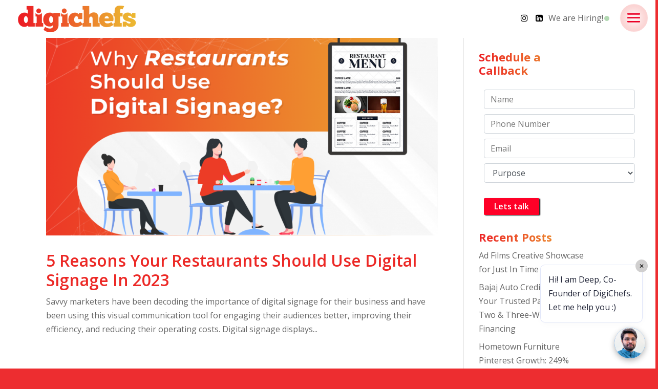

--- FILE ---
content_type: text/html; charset=UTF-8
request_url: https://digichefs.com/tag/reasons-why-restaurants-should-adopt-digital-menu/
body_size: 76604
content:
<!DOCTYPE html>
<html >
<head><meta charset="UTF-8" ><script>if(navigator.userAgent.match(/MSIE|Internet Explorer/i)||navigator.userAgent.match(/Trident\/7\..*?rv:11/i)){var href=document.location.href;if(!href.match(/[?&]nowprocket/)){if(href.indexOf("?")==-1){if(href.indexOf("#")==-1){document.location.href=href+"?nowprocket=1"}else{document.location.href=href.replace("#","?nowprocket=1#")}}else{if(href.indexOf("#")==-1){document.location.href=href+"&nowprocket=1"}else{document.location.href=href.replace("#","&nowprocket=1#")}}}}</script><script>(()=>{class RocketLazyLoadScripts{constructor(){this.v="2.0.4",this.userEvents=["keydown","keyup","mousedown","mouseup","mousemove","mouseover","mouseout","touchmove","touchstart","touchend","touchcancel","wheel","click","dblclick","input"],this.attributeEvents=["onblur","onclick","oncontextmenu","ondblclick","onfocus","onmousedown","onmouseenter","onmouseleave","onmousemove","onmouseout","onmouseover","onmouseup","onmousewheel","onscroll","onsubmit"]}async t(){this.i(),this.o(),/iP(ad|hone)/.test(navigator.userAgent)&&this.h(),this.u(),this.l(this),this.m(),this.k(this),this.p(this),this._(),await Promise.all([this.R(),this.L()]),this.lastBreath=Date.now(),this.S(this),this.P(),this.D(),this.O(),this.M(),await this.C(this.delayedScripts.normal),await this.C(this.delayedScripts.defer),await this.C(this.delayedScripts.async),await this.T(),await this.F(),await this.j(),await this.A(),window.dispatchEvent(new Event("rocket-allScriptsLoaded")),this.everythingLoaded=!0,this.lastTouchEnd&&await new Promise(t=>setTimeout(t,500-Date.now()+this.lastTouchEnd)),this.I(),this.H(),this.U(),this.W()}i(){this.CSPIssue=sessionStorage.getItem("rocketCSPIssue"),document.addEventListener("securitypolicyviolation",t=>{this.CSPIssue||"script-src-elem"!==t.violatedDirective||"data"!==t.blockedURI||(this.CSPIssue=!0,sessionStorage.setItem("rocketCSPIssue",!0))},{isRocket:!0})}o(){window.addEventListener("pageshow",t=>{this.persisted=t.persisted,this.realWindowLoadedFired=!0},{isRocket:!0}),window.addEventListener("pagehide",()=>{this.onFirstUserAction=null},{isRocket:!0})}h(){let t;function e(e){t=e}window.addEventListener("touchstart",e,{isRocket:!0}),window.addEventListener("touchend",function i(o){o.changedTouches[0]&&t.changedTouches[0]&&Math.abs(o.changedTouches[0].pageX-t.changedTouches[0].pageX)<10&&Math.abs(o.changedTouches[0].pageY-t.changedTouches[0].pageY)<10&&o.timeStamp-t.timeStamp<200&&(window.removeEventListener("touchstart",e,{isRocket:!0}),window.removeEventListener("touchend",i,{isRocket:!0}),"INPUT"===o.target.tagName&&"text"===o.target.type||(o.target.dispatchEvent(new TouchEvent("touchend",{target:o.target,bubbles:!0})),o.target.dispatchEvent(new MouseEvent("mouseover",{target:o.target,bubbles:!0})),o.target.dispatchEvent(new PointerEvent("click",{target:o.target,bubbles:!0,cancelable:!0,detail:1,clientX:o.changedTouches[0].clientX,clientY:o.changedTouches[0].clientY})),event.preventDefault()))},{isRocket:!0})}q(t){this.userActionTriggered||("mousemove"!==t.type||this.firstMousemoveIgnored?"keyup"===t.type||"mouseover"===t.type||"mouseout"===t.type||(this.userActionTriggered=!0,this.onFirstUserAction&&this.onFirstUserAction()):this.firstMousemoveIgnored=!0),"click"===t.type&&t.preventDefault(),t.stopPropagation(),t.stopImmediatePropagation(),"touchstart"===this.lastEvent&&"touchend"===t.type&&(this.lastTouchEnd=Date.now()),"click"===t.type&&(this.lastTouchEnd=0),this.lastEvent=t.type,t.composedPath&&t.composedPath()[0].getRootNode()instanceof ShadowRoot&&(t.rocketTarget=t.composedPath()[0]),this.savedUserEvents.push(t)}u(){this.savedUserEvents=[],this.userEventHandler=this.q.bind(this),this.userEvents.forEach(t=>window.addEventListener(t,this.userEventHandler,{passive:!1,isRocket:!0})),document.addEventListener("visibilitychange",this.userEventHandler,{isRocket:!0})}U(){this.userEvents.forEach(t=>window.removeEventListener(t,this.userEventHandler,{passive:!1,isRocket:!0})),document.removeEventListener("visibilitychange",this.userEventHandler,{isRocket:!0}),this.savedUserEvents.forEach(t=>{(t.rocketTarget||t.target).dispatchEvent(new window[t.constructor.name](t.type,t))})}m(){const t="return false",e=Array.from(this.attributeEvents,t=>"data-rocket-"+t),i="["+this.attributeEvents.join("],[")+"]",o="[data-rocket-"+this.attributeEvents.join("],[data-rocket-")+"]",s=(e,i,o)=>{o&&o!==t&&(e.setAttribute("data-rocket-"+i,o),e["rocket"+i]=new Function("event",o),e.setAttribute(i,t))};new MutationObserver(t=>{for(const n of t)"attributes"===n.type&&(n.attributeName.startsWith("data-rocket-")||this.everythingLoaded?n.attributeName.startsWith("data-rocket-")&&this.everythingLoaded&&this.N(n.target,n.attributeName.substring(12)):s(n.target,n.attributeName,n.target.getAttribute(n.attributeName))),"childList"===n.type&&n.addedNodes.forEach(t=>{if(t.nodeType===Node.ELEMENT_NODE)if(this.everythingLoaded)for(const i of[t,...t.querySelectorAll(o)])for(const t of i.getAttributeNames())e.includes(t)&&this.N(i,t.substring(12));else for(const e of[t,...t.querySelectorAll(i)])for(const t of e.getAttributeNames())this.attributeEvents.includes(t)&&s(e,t,e.getAttribute(t))})}).observe(document,{subtree:!0,childList:!0,attributeFilter:[...this.attributeEvents,...e]})}I(){this.attributeEvents.forEach(t=>{document.querySelectorAll("[data-rocket-"+t+"]").forEach(e=>{this.N(e,t)})})}N(t,e){const i=t.getAttribute("data-rocket-"+e);i&&(t.setAttribute(e,i),t.removeAttribute("data-rocket-"+e))}k(t){Object.defineProperty(HTMLElement.prototype,"onclick",{get(){return this.rocketonclick||null},set(e){this.rocketonclick=e,this.setAttribute(t.everythingLoaded?"onclick":"data-rocket-onclick","this.rocketonclick(event)")}})}S(t){function e(e,i){let o=e[i];e[i]=null,Object.defineProperty(e,i,{get:()=>o,set(s){t.everythingLoaded?o=s:e["rocket"+i]=o=s}})}e(document,"onreadystatechange"),e(window,"onload"),e(window,"onpageshow");try{Object.defineProperty(document,"readyState",{get:()=>t.rocketReadyState,set(e){t.rocketReadyState=e},configurable:!0}),document.readyState="loading"}catch(t){console.log("WPRocket DJE readyState conflict, bypassing")}}l(t){this.originalAddEventListener=EventTarget.prototype.addEventListener,this.originalRemoveEventListener=EventTarget.prototype.removeEventListener,this.savedEventListeners=[],EventTarget.prototype.addEventListener=function(e,i,o){o&&o.isRocket||!t.B(e,this)&&!t.userEvents.includes(e)||t.B(e,this)&&!t.userActionTriggered||e.startsWith("rocket-")||t.everythingLoaded?t.originalAddEventListener.call(this,e,i,o):(t.savedEventListeners.push({target:this,remove:!1,type:e,func:i,options:o}),"mouseenter"!==e&&"mouseleave"!==e||t.originalAddEventListener.call(this,e,t.savedUserEvents.push,o))},EventTarget.prototype.removeEventListener=function(e,i,o){o&&o.isRocket||!t.B(e,this)&&!t.userEvents.includes(e)||t.B(e,this)&&!t.userActionTriggered||e.startsWith("rocket-")||t.everythingLoaded?t.originalRemoveEventListener.call(this,e,i,o):t.savedEventListeners.push({target:this,remove:!0,type:e,func:i,options:o})}}J(t,e){this.savedEventListeners=this.savedEventListeners.filter(i=>{let o=i.type,s=i.target||window;return e!==o||t!==s||(this.B(o,s)&&(i.type="rocket-"+o),this.$(i),!1)})}H(){EventTarget.prototype.addEventListener=this.originalAddEventListener,EventTarget.prototype.removeEventListener=this.originalRemoveEventListener,this.savedEventListeners.forEach(t=>this.$(t))}$(t){t.remove?this.originalRemoveEventListener.call(t.target,t.type,t.func,t.options):this.originalAddEventListener.call(t.target,t.type,t.func,t.options)}p(t){let e;function i(e){return t.everythingLoaded?e:e.split(" ").map(t=>"load"===t||t.startsWith("load.")?"rocket-jquery-load":t).join(" ")}function o(o){function s(e){const s=o.fn[e];o.fn[e]=o.fn.init.prototype[e]=function(){return this[0]===window&&t.userActionTriggered&&("string"==typeof arguments[0]||arguments[0]instanceof String?arguments[0]=i(arguments[0]):"object"==typeof arguments[0]&&Object.keys(arguments[0]).forEach(t=>{const e=arguments[0][t];delete arguments[0][t],arguments[0][i(t)]=e})),s.apply(this,arguments),this}}if(o&&o.fn&&!t.allJQueries.includes(o)){const e={DOMContentLoaded:[],"rocket-DOMContentLoaded":[]};for(const t in e)document.addEventListener(t,()=>{e[t].forEach(t=>t())},{isRocket:!0});o.fn.ready=o.fn.init.prototype.ready=function(i){function s(){parseInt(o.fn.jquery)>2?setTimeout(()=>i.bind(document)(o)):i.bind(document)(o)}return"function"==typeof i&&(t.realDomReadyFired?!t.userActionTriggered||t.fauxDomReadyFired?s():e["rocket-DOMContentLoaded"].push(s):e.DOMContentLoaded.push(s)),o([])},s("on"),s("one"),s("off"),t.allJQueries.push(o)}e=o}t.allJQueries=[],o(window.jQuery),Object.defineProperty(window,"jQuery",{get:()=>e,set(t){o(t)}})}P(){const t=new Map;document.write=document.writeln=function(e){const i=document.currentScript,o=document.createRange(),s=i.parentElement;let n=t.get(i);void 0===n&&(n=i.nextSibling,t.set(i,n));const c=document.createDocumentFragment();o.setStart(c,0),c.appendChild(o.createContextualFragment(e)),s.insertBefore(c,n)}}async R(){return new Promise(t=>{this.userActionTriggered?t():this.onFirstUserAction=t})}async L(){return new Promise(t=>{document.addEventListener("DOMContentLoaded",()=>{this.realDomReadyFired=!0,t()},{isRocket:!0})})}async j(){return this.realWindowLoadedFired?Promise.resolve():new Promise(t=>{window.addEventListener("load",t,{isRocket:!0})})}M(){this.pendingScripts=[];this.scriptsMutationObserver=new MutationObserver(t=>{for(const e of t)e.addedNodes.forEach(t=>{"SCRIPT"!==t.tagName||t.noModule||t.isWPRocket||this.pendingScripts.push({script:t,promise:new Promise(e=>{const i=()=>{const i=this.pendingScripts.findIndex(e=>e.script===t);i>=0&&this.pendingScripts.splice(i,1),e()};t.addEventListener("load",i,{isRocket:!0}),t.addEventListener("error",i,{isRocket:!0}),setTimeout(i,1e3)})})})}),this.scriptsMutationObserver.observe(document,{childList:!0,subtree:!0})}async F(){await this.X(),this.pendingScripts.length?(await this.pendingScripts[0].promise,await this.F()):this.scriptsMutationObserver.disconnect()}D(){this.delayedScripts={normal:[],async:[],defer:[]},document.querySelectorAll("script[type$=rocketlazyloadscript]").forEach(t=>{t.hasAttribute("data-rocket-src")?t.hasAttribute("async")&&!1!==t.async?this.delayedScripts.async.push(t):t.hasAttribute("defer")&&!1!==t.defer||"module"===t.getAttribute("data-rocket-type")?this.delayedScripts.defer.push(t):this.delayedScripts.normal.push(t):this.delayedScripts.normal.push(t)})}async _(){await this.L();let t=[];document.querySelectorAll("script[type$=rocketlazyloadscript][data-rocket-src]").forEach(e=>{let i=e.getAttribute("data-rocket-src");if(i&&!i.startsWith("data:")){i.startsWith("//")&&(i=location.protocol+i);try{const o=new URL(i).origin;o!==location.origin&&t.push({src:o,crossOrigin:e.crossOrigin||"module"===e.getAttribute("data-rocket-type")})}catch(t){}}}),t=[...new Map(t.map(t=>[JSON.stringify(t),t])).values()],this.Y(t,"preconnect")}async G(t){if(await this.K(),!0!==t.noModule||!("noModule"in HTMLScriptElement.prototype))return new Promise(e=>{let i;function o(){(i||t).setAttribute("data-rocket-status","executed"),e()}try{if(navigator.userAgent.includes("Firefox/")||""===navigator.vendor||this.CSPIssue)i=document.createElement("script"),[...t.attributes].forEach(t=>{let e=t.nodeName;"type"!==e&&("data-rocket-type"===e&&(e="type"),"data-rocket-src"===e&&(e="src"),i.setAttribute(e,t.nodeValue))}),t.text&&(i.text=t.text),t.nonce&&(i.nonce=t.nonce),i.hasAttribute("src")?(i.addEventListener("load",o,{isRocket:!0}),i.addEventListener("error",()=>{i.setAttribute("data-rocket-status","failed-network"),e()},{isRocket:!0}),setTimeout(()=>{i.isConnected||e()},1)):(i.text=t.text,o()),i.isWPRocket=!0,t.parentNode.replaceChild(i,t);else{const i=t.getAttribute("data-rocket-type"),s=t.getAttribute("data-rocket-src");i?(t.type=i,t.removeAttribute("data-rocket-type")):t.removeAttribute("type"),t.addEventListener("load",o,{isRocket:!0}),t.addEventListener("error",i=>{this.CSPIssue&&i.target.src.startsWith("data:")?(console.log("WPRocket: CSP fallback activated"),t.removeAttribute("src"),this.G(t).then(e)):(t.setAttribute("data-rocket-status","failed-network"),e())},{isRocket:!0}),s?(t.fetchPriority="high",t.removeAttribute("data-rocket-src"),t.src=s):t.src="data:text/javascript;base64,"+window.btoa(unescape(encodeURIComponent(t.text)))}}catch(i){t.setAttribute("data-rocket-status","failed-transform"),e()}});t.setAttribute("data-rocket-status","skipped")}async C(t){const e=t.shift();return e?(e.isConnected&&await this.G(e),this.C(t)):Promise.resolve()}O(){this.Y([...this.delayedScripts.normal,...this.delayedScripts.defer,...this.delayedScripts.async],"preload")}Y(t,e){this.trash=this.trash||[];let i=!0;var o=document.createDocumentFragment();t.forEach(t=>{const s=t.getAttribute&&t.getAttribute("data-rocket-src")||t.src;if(s&&!s.startsWith("data:")){const n=document.createElement("link");n.href=s,n.rel=e,"preconnect"!==e&&(n.as="script",n.fetchPriority=i?"high":"low"),t.getAttribute&&"module"===t.getAttribute("data-rocket-type")&&(n.crossOrigin=!0),t.crossOrigin&&(n.crossOrigin=t.crossOrigin),t.integrity&&(n.integrity=t.integrity),t.nonce&&(n.nonce=t.nonce),o.appendChild(n),this.trash.push(n),i=!1}}),document.head.appendChild(o)}W(){this.trash.forEach(t=>t.remove())}async T(){try{document.readyState="interactive"}catch(t){}this.fauxDomReadyFired=!0;try{await this.K(),this.J(document,"readystatechange"),document.dispatchEvent(new Event("rocket-readystatechange")),await this.K(),document.rocketonreadystatechange&&document.rocketonreadystatechange(),await this.K(),this.J(document,"DOMContentLoaded"),document.dispatchEvent(new Event("rocket-DOMContentLoaded")),await this.K(),this.J(window,"DOMContentLoaded"),window.dispatchEvent(new Event("rocket-DOMContentLoaded"))}catch(t){console.error(t)}}async A(){try{document.readyState="complete"}catch(t){}try{await this.K(),this.J(document,"readystatechange"),document.dispatchEvent(new Event("rocket-readystatechange")),await this.K(),document.rocketonreadystatechange&&document.rocketonreadystatechange(),await this.K(),this.J(window,"load"),window.dispatchEvent(new Event("rocket-load")),await this.K(),window.rocketonload&&window.rocketonload(),await this.K(),this.allJQueries.forEach(t=>t(window).trigger("rocket-jquery-load")),await this.K(),this.J(window,"pageshow");const t=new Event("rocket-pageshow");t.persisted=this.persisted,window.dispatchEvent(t),await this.K(),window.rocketonpageshow&&window.rocketonpageshow({persisted:this.persisted})}catch(t){console.error(t)}}async K(){Date.now()-this.lastBreath>45&&(await this.X(),this.lastBreath=Date.now())}async X(){return document.hidden?new Promise(t=>setTimeout(t)):new Promise(t=>requestAnimationFrame(t))}B(t,e){return e===document&&"readystatechange"===t||(e===document&&"DOMContentLoaded"===t||(e===window&&"DOMContentLoaded"===t||(e===window&&"load"===t||e===window&&"pageshow"===t)))}static run(){(new RocketLazyLoadScripts).t()}}RocketLazyLoadScripts.run()})();</script>
	
<meta http-equiv="X-UA-Compatible" content="IE=edge">
	<link rel="pingback" href="https://digichefs.com/xmlrpc.php" >

	<script type="rocketlazyloadscript" data-rocket-type="text/javascript">
		document.documentElement.className = 'js';
	</script>

	<meta name='robots' content='index, follow, max-image-preview:large, max-snippet:-1, max-video-preview:-1' />
	<style>img:is([sizes="auto" i], [sizes^="auto," i]) { contain-intrinsic-size: 3000px 1500px }</style>
	
	<!-- This site is optimized with the Yoast SEO plugin v25.9 - https://yoast.com/wordpress/plugins/seo/ -->
	<title>Reasons Why Restaurants Should Adopt Digital Menu Archives - Digital Marketing Agency in Andheri, Mumbai - DigiChefs</title>
	<link rel="canonical" href="https://digichefs.com/tag/reasons-why-restaurants-should-adopt-digital-menu/" />
	<meta property="og:locale" content="en_US" />
	<meta property="og:type" content="article" />
	<meta property="og:title" content="Reasons Why Restaurants Should Adopt Digital Menu Archives - Digital Marketing Agency in Andheri, Mumbai - DigiChefs" />
	<meta property="og:url" content="https://digichefs.com/tag/reasons-why-restaurants-should-adopt-digital-menu/" />
	<meta property="og:site_name" content="Digital Marketing Agency in Andheri, Mumbai - DigiChefs" />
	<meta property="og:image" content="https://digichefs.com/wp-content/uploads/2023/09/digichefs_Web-ad.webp" />
	<meta property="og:image:width" content="1200" />
	<meta property="og:image:height" content="630" />
	<meta property="og:image:type" content="image/webp" />
	<meta name="twitter:card" content="summary_large_image" />
	<meta name="twitter:site" content="@digichefs" />
	<script type="application/ld+json" class="yoast-schema-graph">{"@context":"https://schema.org","@graph":[{"@type":"CollectionPage","@id":"https://digichefs.com/tag/reasons-why-restaurants-should-adopt-digital-menu/","url":"https://digichefs.com/tag/reasons-why-restaurants-should-adopt-digital-menu/","name":"Reasons Why Restaurants Should Adopt Digital Menu Archives - Digital Marketing Agency in Andheri, Mumbai - DigiChefs","isPartOf":{"@id":"https://digichefs.com/#website"},"primaryImageOfPage":{"@id":"https://digichefs.com/tag/reasons-why-restaurants-should-adopt-digital-menu/#primaryimage"},"image":{"@id":"https://digichefs.com/tag/reasons-why-restaurants-should-adopt-digital-menu/#primaryimage"},"thumbnailUrl":"https://digichefs.com/wp-content/uploads/2021/05/5-Reasons-Your-Restaurants-Should-Use-Digital-Signage-In-2021.png","breadcrumb":{"@id":"https://digichefs.com/tag/reasons-why-restaurants-should-adopt-digital-menu/#breadcrumb"},"inLanguage":"en-US"},{"@type":"ImageObject","inLanguage":"en-US","@id":"https://digichefs.com/tag/reasons-why-restaurants-should-adopt-digital-menu/#primaryimage","url":"https://digichefs.com/wp-content/uploads/2021/05/5-Reasons-Your-Restaurants-Should-Use-Digital-Signage-In-2021.png","contentUrl":"https://digichefs.com/wp-content/uploads/2021/05/5-Reasons-Your-Restaurants-Should-Use-Digital-Signage-In-2021.png","width":1200,"height":630,"caption":"Restaurant Digital signage can be a great tool for your restaurant. Check out this blog, here you will come to know some amazing reasons to use digital signage for your restaurant."},{"@type":"BreadcrumbList","@id":"https://digichefs.com/tag/reasons-why-restaurants-should-adopt-digital-menu/#breadcrumb","itemListElement":[{"@type":"ListItem","position":1,"name":"Home","item":"https://digichefs.com/"},{"@type":"ListItem","position":2,"name":"Reasons Why Restaurants Should Adopt Digital Menu"}]},{"@type":"WebSite","@id":"https://digichefs.com/#website","url":"https://digichefs.com/","name":"DigiChefs - High Performance Digital Marketing Agency","description":"Integrated Digital Marketing Solutions for Success","publisher":{"@id":"https://digichefs.com/#organization"},"potentialAction":[{"@type":"SearchAction","target":{"@type":"EntryPoint","urlTemplate":"https://digichefs.com/?s={search_term_string}"},"query-input":{"@type":"PropertyValueSpecification","valueRequired":true,"valueName":"search_term_string"}}],"inLanguage":"en-US"},{"@type":"Organization","@id":"https://digichefs.com/#organization","name":"DigiChefs","url":"https://digichefs.com/","logo":{"@type":"ImageObject","inLanguage":"en-US","@id":"https://digichefs.com/#/schema/logo/image/","url":"https://digichefs.com/wp-content/uploads/2018/06/Digichefs-logo.png","contentUrl":"https://digichefs.com/wp-content/uploads/2018/06/Digichefs-logo.png","width":320,"height":132,"caption":"DigiChefs"},"image":{"@id":"https://digichefs.com/#/schema/logo/image/"},"sameAs":["https://www.facebook.com/digichefs/","https://x.com/digichefs","https://www.instagram.com/digi_chefs/","https://www.linkedin.com/company/digichefs/"]}]}</script>
	<!-- / Yoast SEO plugin. -->


<link rel='dns-prefetch' href='//s7.addthis.com' />
<link rel='dns-prefetch' href='//stats.wp.com' />
<link rel='dns-prefetch' href='//fonts.googleapis.com' />
<link rel='preconnect' href='//c0.wp.com' />
<link rel="alternate" type="application/rss+xml" title="Digital Marketing Agency in Andheri, Mumbai - DigiChefs &raquo; Feed" href="https://digichefs.com/feed/" />
<link rel="alternate" type="application/rss+xml" title="Digital Marketing Agency in Andheri, Mumbai - DigiChefs &raquo; Comments Feed" href="https://digichefs.com/comments/feed/" />
<link rel="alternate" type="application/rss+xml" title="Digital Marketing Agency in Andheri, Mumbai - DigiChefs &raquo; Reasons Why Restaurants Should Adopt Digital Menu Tag Feed" href="https://digichefs.com/tag/reasons-why-restaurants-should-adopt-digital-menu/feed/" />
<meta content="Divi v.3.27.4" name="generator"/><style id='wp-emoji-styles-inline-css' type='text/css'>

	img.wp-smiley, img.emoji {
		display: inline !important;
		border: none !important;
		box-shadow: none !important;
		height: 1em !important;
		width: 1em !important;
		margin: 0 0.07em !important;
		vertical-align: -0.1em !important;
		background: none !important;
		padding: 0 !important;
	}
</style>
<link data-minify="1" rel='stylesheet' id='wp-block-library-css' href='https://digichefs.com/wp-content/cache/min/1/c/6.8.3/wp-includes/css/dist/block-library/style.min.css?ver=1767946992' type='text/css' media='all' />
<style id='classic-theme-styles-inline-css' type='text/css'>
/*! This file is auto-generated */
.wp-block-button__link{color:#fff;background-color:#32373c;border-radius:9999px;box-shadow:none;text-decoration:none;padding:calc(.667em + 2px) calc(1.333em + 2px);font-size:1.125em}.wp-block-file__button{background:#32373c;color:#fff;text-decoration:none}
</style>
<link data-minify="1" rel='stylesheet' id='html5-player-vimeo-style-css' href='https://digichefs.com/wp-content/cache/min/1/wp-content/plugins/html5-video-player/build/blocks/view.css?ver=1767946992' type='text/css' media='all' />
<link data-minify="1" rel='stylesheet' id='mediaelement-css' href='https://digichefs.com/wp-content/cache/min/1/c/6.8.3/wp-includes/js/mediaelement/mediaelementplayer-legacy.min.css?ver=1767946992' type='text/css' media='all' />
<link data-minify="1" rel='stylesheet' id='wp-mediaelement-css' href='https://digichefs.com/wp-content/cache/min/1/c/6.8.3/wp-includes/js/mediaelement/wp-mediaelement.min.css?ver=1767946992' type='text/css' media='all' />
<style id='jetpack-sharing-buttons-style-inline-css' type='text/css'>
.jetpack-sharing-buttons__services-list{display:flex;flex-direction:row;flex-wrap:wrap;gap:0;list-style-type:none;margin:5px;padding:0}.jetpack-sharing-buttons__services-list.has-small-icon-size{font-size:12px}.jetpack-sharing-buttons__services-list.has-normal-icon-size{font-size:16px}.jetpack-sharing-buttons__services-list.has-large-icon-size{font-size:24px}.jetpack-sharing-buttons__services-list.has-huge-icon-size{font-size:36px}@media print{.jetpack-sharing-buttons__services-list{display:none!important}}.editor-styles-wrapper .wp-block-jetpack-sharing-buttons{gap:0;padding-inline-start:0}ul.jetpack-sharing-buttons__services-list.has-background{padding:1.25em 2.375em}
</style>
<style id='global-styles-inline-css' type='text/css'>
:root{--wp--preset--aspect-ratio--square: 1;--wp--preset--aspect-ratio--4-3: 4/3;--wp--preset--aspect-ratio--3-4: 3/4;--wp--preset--aspect-ratio--3-2: 3/2;--wp--preset--aspect-ratio--2-3: 2/3;--wp--preset--aspect-ratio--16-9: 16/9;--wp--preset--aspect-ratio--9-16: 9/16;--wp--preset--color--black: #000000;--wp--preset--color--cyan-bluish-gray: #abb8c3;--wp--preset--color--white: #ffffff;--wp--preset--color--pale-pink: #f78da7;--wp--preset--color--vivid-red: #cf2e2e;--wp--preset--color--luminous-vivid-orange: #ff6900;--wp--preset--color--luminous-vivid-amber: #fcb900;--wp--preset--color--light-green-cyan: #7bdcb5;--wp--preset--color--vivid-green-cyan: #00d084;--wp--preset--color--pale-cyan-blue: #8ed1fc;--wp--preset--color--vivid-cyan-blue: #0693e3;--wp--preset--color--vivid-purple: #9b51e0;--wp--preset--gradient--vivid-cyan-blue-to-vivid-purple: linear-gradient(135deg,rgba(6,147,227,1) 0%,rgb(155,81,224) 100%);--wp--preset--gradient--light-green-cyan-to-vivid-green-cyan: linear-gradient(135deg,rgb(122,220,180) 0%,rgb(0,208,130) 100%);--wp--preset--gradient--luminous-vivid-amber-to-luminous-vivid-orange: linear-gradient(135deg,rgba(252,185,0,1) 0%,rgba(255,105,0,1) 100%);--wp--preset--gradient--luminous-vivid-orange-to-vivid-red: linear-gradient(135deg,rgba(255,105,0,1) 0%,rgb(207,46,46) 100%);--wp--preset--gradient--very-light-gray-to-cyan-bluish-gray: linear-gradient(135deg,rgb(238,238,238) 0%,rgb(169,184,195) 100%);--wp--preset--gradient--cool-to-warm-spectrum: linear-gradient(135deg,rgb(74,234,220) 0%,rgb(151,120,209) 20%,rgb(207,42,186) 40%,rgb(238,44,130) 60%,rgb(251,105,98) 80%,rgb(254,248,76) 100%);--wp--preset--gradient--blush-light-purple: linear-gradient(135deg,rgb(255,206,236) 0%,rgb(152,150,240) 100%);--wp--preset--gradient--blush-bordeaux: linear-gradient(135deg,rgb(254,205,165) 0%,rgb(254,45,45) 50%,rgb(107,0,62) 100%);--wp--preset--gradient--luminous-dusk: linear-gradient(135deg,rgb(255,203,112) 0%,rgb(199,81,192) 50%,rgb(65,88,208) 100%);--wp--preset--gradient--pale-ocean: linear-gradient(135deg,rgb(255,245,203) 0%,rgb(182,227,212) 50%,rgb(51,167,181) 100%);--wp--preset--gradient--electric-grass: linear-gradient(135deg,rgb(202,248,128) 0%,rgb(113,206,126) 100%);--wp--preset--gradient--midnight: linear-gradient(135deg,rgb(2,3,129) 0%,rgb(40,116,252) 100%);--wp--preset--font-size--small: 13px;--wp--preset--font-size--medium: 20px;--wp--preset--font-size--large: 36px;--wp--preset--font-size--x-large: 42px;--wp--preset--spacing--20: 0.44rem;--wp--preset--spacing--30: 0.67rem;--wp--preset--spacing--40: 1rem;--wp--preset--spacing--50: 1.5rem;--wp--preset--spacing--60: 2.25rem;--wp--preset--spacing--70: 3.38rem;--wp--preset--spacing--80: 5.06rem;--wp--preset--shadow--natural: 6px 6px 9px rgba(0, 0, 0, 0.2);--wp--preset--shadow--deep: 12px 12px 50px rgba(0, 0, 0, 0.4);--wp--preset--shadow--sharp: 6px 6px 0px rgba(0, 0, 0, 0.2);--wp--preset--shadow--outlined: 6px 6px 0px -3px rgba(255, 255, 255, 1), 6px 6px rgba(0, 0, 0, 1);--wp--preset--shadow--crisp: 6px 6px 0px rgba(0, 0, 0, 1);}:where(.is-layout-flex){gap: 0.5em;}:where(.is-layout-grid){gap: 0.5em;}body .is-layout-flex{display: flex;}.is-layout-flex{flex-wrap: wrap;align-items: center;}.is-layout-flex > :is(*, div){margin: 0;}body .is-layout-grid{display: grid;}.is-layout-grid > :is(*, div){margin: 0;}:where(.wp-block-columns.is-layout-flex){gap: 2em;}:where(.wp-block-columns.is-layout-grid){gap: 2em;}:where(.wp-block-post-template.is-layout-flex){gap: 1.25em;}:where(.wp-block-post-template.is-layout-grid){gap: 1.25em;}.has-black-color{color: var(--wp--preset--color--black) !important;}.has-cyan-bluish-gray-color{color: var(--wp--preset--color--cyan-bluish-gray) !important;}.has-white-color{color: var(--wp--preset--color--white) !important;}.has-pale-pink-color{color: var(--wp--preset--color--pale-pink) !important;}.has-vivid-red-color{color: var(--wp--preset--color--vivid-red) !important;}.has-luminous-vivid-orange-color{color: var(--wp--preset--color--luminous-vivid-orange) !important;}.has-luminous-vivid-amber-color{color: var(--wp--preset--color--luminous-vivid-amber) !important;}.has-light-green-cyan-color{color: var(--wp--preset--color--light-green-cyan) !important;}.has-vivid-green-cyan-color{color: var(--wp--preset--color--vivid-green-cyan) !important;}.has-pale-cyan-blue-color{color: var(--wp--preset--color--pale-cyan-blue) !important;}.has-vivid-cyan-blue-color{color: var(--wp--preset--color--vivid-cyan-blue) !important;}.has-vivid-purple-color{color: var(--wp--preset--color--vivid-purple) !important;}.has-black-background-color{background-color: var(--wp--preset--color--black) !important;}.has-cyan-bluish-gray-background-color{background-color: var(--wp--preset--color--cyan-bluish-gray) !important;}.has-white-background-color{background-color: var(--wp--preset--color--white) !important;}.has-pale-pink-background-color{background-color: var(--wp--preset--color--pale-pink) !important;}.has-vivid-red-background-color{background-color: var(--wp--preset--color--vivid-red) !important;}.has-luminous-vivid-orange-background-color{background-color: var(--wp--preset--color--luminous-vivid-orange) !important;}.has-luminous-vivid-amber-background-color{background-color: var(--wp--preset--color--luminous-vivid-amber) !important;}.has-light-green-cyan-background-color{background-color: var(--wp--preset--color--light-green-cyan) !important;}.has-vivid-green-cyan-background-color{background-color: var(--wp--preset--color--vivid-green-cyan) !important;}.has-pale-cyan-blue-background-color{background-color: var(--wp--preset--color--pale-cyan-blue) !important;}.has-vivid-cyan-blue-background-color{background-color: var(--wp--preset--color--vivid-cyan-blue) !important;}.has-vivid-purple-background-color{background-color: var(--wp--preset--color--vivid-purple) !important;}.has-black-border-color{border-color: var(--wp--preset--color--black) !important;}.has-cyan-bluish-gray-border-color{border-color: var(--wp--preset--color--cyan-bluish-gray) !important;}.has-white-border-color{border-color: var(--wp--preset--color--white) !important;}.has-pale-pink-border-color{border-color: var(--wp--preset--color--pale-pink) !important;}.has-vivid-red-border-color{border-color: var(--wp--preset--color--vivid-red) !important;}.has-luminous-vivid-orange-border-color{border-color: var(--wp--preset--color--luminous-vivid-orange) !important;}.has-luminous-vivid-amber-border-color{border-color: var(--wp--preset--color--luminous-vivid-amber) !important;}.has-light-green-cyan-border-color{border-color: var(--wp--preset--color--light-green-cyan) !important;}.has-vivid-green-cyan-border-color{border-color: var(--wp--preset--color--vivid-green-cyan) !important;}.has-pale-cyan-blue-border-color{border-color: var(--wp--preset--color--pale-cyan-blue) !important;}.has-vivid-cyan-blue-border-color{border-color: var(--wp--preset--color--vivid-cyan-blue) !important;}.has-vivid-purple-border-color{border-color: var(--wp--preset--color--vivid-purple) !important;}.has-vivid-cyan-blue-to-vivid-purple-gradient-background{background: var(--wp--preset--gradient--vivid-cyan-blue-to-vivid-purple) !important;}.has-light-green-cyan-to-vivid-green-cyan-gradient-background{background: var(--wp--preset--gradient--light-green-cyan-to-vivid-green-cyan) !important;}.has-luminous-vivid-amber-to-luminous-vivid-orange-gradient-background{background: var(--wp--preset--gradient--luminous-vivid-amber-to-luminous-vivid-orange) !important;}.has-luminous-vivid-orange-to-vivid-red-gradient-background{background: var(--wp--preset--gradient--luminous-vivid-orange-to-vivid-red) !important;}.has-very-light-gray-to-cyan-bluish-gray-gradient-background{background: var(--wp--preset--gradient--very-light-gray-to-cyan-bluish-gray) !important;}.has-cool-to-warm-spectrum-gradient-background{background: var(--wp--preset--gradient--cool-to-warm-spectrum) !important;}.has-blush-light-purple-gradient-background{background: var(--wp--preset--gradient--blush-light-purple) !important;}.has-blush-bordeaux-gradient-background{background: var(--wp--preset--gradient--blush-bordeaux) !important;}.has-luminous-dusk-gradient-background{background: var(--wp--preset--gradient--luminous-dusk) !important;}.has-pale-ocean-gradient-background{background: var(--wp--preset--gradient--pale-ocean) !important;}.has-electric-grass-gradient-background{background: var(--wp--preset--gradient--electric-grass) !important;}.has-midnight-gradient-background{background: var(--wp--preset--gradient--midnight) !important;}.has-small-font-size{font-size: var(--wp--preset--font-size--small) !important;}.has-medium-font-size{font-size: var(--wp--preset--font-size--medium) !important;}.has-large-font-size{font-size: var(--wp--preset--font-size--large) !important;}.has-x-large-font-size{font-size: var(--wp--preset--font-size--x-large) !important;}
:where(.wp-block-post-template.is-layout-flex){gap: 1.25em;}:where(.wp-block-post-template.is-layout-grid){gap: 1.25em;}
:where(.wp-block-columns.is-layout-flex){gap: 2em;}:where(.wp-block-columns.is-layout-grid){gap: 2em;}
:root :where(.wp-block-pullquote){font-size: 1.5em;line-height: 1.6;}
</style>
<link data-minify="1" rel='stylesheet' id='divicarousel8_swipper_css-css' href='https://digichefs.com/wp-content/cache/min/1/wp-content/plugins/carousels-slider-for-divi/public/css/swiper-bundle.css?ver=1767946992' type='text/css' media='all' />
<link data-minify="1" rel='stylesheet' id='divicarousel8_custom_css-css' href='https://digichefs.com/wp-content/cache/min/1/wp-content/plugins/carousels-slider-for-divi/public/css/custom.css?ver=1767946992' type='text/css' media='all' />
<link data-minify="1" rel='stylesheet' id='email-subscribers-css' href='https://digichefs.com/wp-content/cache/min/1/wp-content/plugins/email-subscribers/lite/public/css/email-subscribers-public.css?ver=1767946992' type='text/css' media='all' />
<link data-minify="1" rel='stylesheet' id='mailerlite_forms.css-css' href='https://digichefs.com/wp-content/cache/min/1/wp-content/plugins/official-mailerlite-sign-up-forms/assets/css/mailerlite_forms.css?ver=1767946992' type='text/css' media='all' />
<link data-minify="1" rel='stylesheet' id='pgafu-public-style-css' href='https://digichefs.com/wp-content/cache/min/1/wp-content/plugins/post-grid-and-filter-ultimate/assets/css/pgafu-public.css?ver=1767946992' type='text/css' media='all' />
<link data-minify="1" rel='stylesheet' id='hostinger-reach-subscription-block-css' href='https://digichefs.com/wp-content/cache/min/1/wp-content/plugins/hostinger-reach/frontend/dist/blocks/subscription.css?ver=1767946992' type='text/css' media='all' />
<link data-minify="1" rel='stylesheet' id='grw-public-main-css-css' href='https://digichefs.com/wp-content/cache/min/1/wp-content/plugins/widget-google-reviews/assets/css/public-main.css?ver=1767946992' type='text/css' media='all' />
<link data-minify="1" rel='stylesheet' id='wppopups-base-css' href='https://digichefs.com/wp-content/cache/min/1/wp-content/plugins/wp-popups-lite/src/assets/css/wppopups-base.css?ver=1767946992' type='text/css' media='all' />
<link rel='stylesheet' id='divi-fonts-css' href='https://fonts.googleapis.com/css?display=swap&family=Open+Sans:300italic,400italic,600italic,700italic,800italic,400,300,600,700,800&#038;subset=latin,latin-ext' type='text/css' media='all' />
<link data-minify="1" rel='stylesheet' id='divi-style-css' href='https://digichefs.com/wp-content/cache/min/1/wp-content/themes/Divi/style.css?ver=1767946992' type='text/css' media='all' />
<link rel='stylesheet' id='divicarousel8-styles-css' href='https://digichefs.com/wp-content/plugins/carousels-slider-for-divi/styles/style.min.css?ver=1.6.3' type='text/css' media='all' />
<link data-minify="1" rel='stylesheet' id='uacf7-frontend-style-css' href='https://digichefs.com/wp-content/cache/min/1/wp-content/plugins/ultimate-addons-for-contact-form-7/assets/css/uacf7-frontend.css?ver=1767946992' type='text/css' media='all' />
<link data-minify="1" rel='stylesheet' id='uacf7-form-style-css' href='https://digichefs.com/wp-content/cache/min/1/wp-content/plugins/ultimate-addons-for-contact-form-7/assets/css/form-style.css?ver=1767946992' type='text/css' media='all' />
<link rel='stylesheet' id='addthis_all_pages-css' href='https://digichefs.com/wp-content/plugins/addthis/frontend/build/addthis_wordpress_public.min.css?ver=6.8.3' type='text/css' media='all' />
<link data-minify="1" rel='stylesheet' id='dashicons-css' href='https://digichefs.com/wp-content/cache/min/1/c/6.8.3/wp-includes/css/dashicons.min.css?ver=1767946992' type='text/css' media='all' />
<link data-minify="1" rel='stylesheet' id='scss-css' href='https://digichefs.com/wp-content/cache/min/1/wp-content/cache/busting/1/sccss.css?ver=1767946992' type='text/css' media='all' />
<link data-minify="1" rel='stylesheet' id='font-awesome-css' href='https://digichefs.com/wp-content/cache/min/1/wp-content/plugins/popup-anything-on-click/assets/css/font-awesome.min.css?ver=1767946992' type='text/css' media='all' />
<link data-minify="1" rel='stylesheet' id='popupaoc-public-style-css' href='https://digichefs.com/wp-content/cache/min/1/wp-content/plugins/popup-anything-on-click/assets/css/popupaoc-public.css?ver=1767946992' type='text/css' media='all' />
<link data-minify="1" rel='stylesheet' id='sib-front-css-css' href='https://digichefs.com/wp-content/cache/min/1/wp-content/plugins/mailin/css/mailin-front.css?ver=1767946992' type='text/css' media='all' />
<script type="rocketlazyloadscript" data-rocket-type="text/javascript" data-rocket-src="https://c0.wp.com/c/6.8.3/wp-includes/js/jquery/jquery.min.js" id="jquery-core-js" data-rocket-defer defer></script>
<script type="rocketlazyloadscript" data-minify="1" data-rocket-type="text/javascript" data-rocket-src="https://digichefs.com/wp-content/cache/min/1/c/6.8.3/wp-includes/js/jquery/jquery-migrate.min.js?ver=1767946993" id="jquery-migrate-js" data-rocket-defer defer></script>
<script type="rocketlazyloadscript" data-rocket-type="text/javascript" data-rocket-src="https://digichefs.com/wp-content/plugins/carousels-slider-for-divi/public/js/swiper-bundle.min.js?ver=1.6.3" id="divicarousel8_swipper_js-js" data-rocket-defer defer></script>
<script type="rocketlazyloadscript" data-minify="1" data-rocket-type="text/javascript" defer="defer" data-rocket-src="https://digichefs.com/wp-content/cache/min/1/wp-content/plugins/widget-google-reviews/assets/js/public-main.js?ver=1767946993" id="grw-public-main-js-js"></script>
<script type="text/javascript" id="sib-front-js-js-extra">
/* <![CDATA[ */
var sibErrMsg = {"invalidMail":"Please fill out valid email address","requiredField":"Please fill out required fields","invalidDateFormat":"Please fill out valid date format","invalidSMSFormat":"Please fill out valid phone number"};
var ajax_sib_front_object = {"ajax_url":"https:\/\/digichefs.com\/wp-admin\/admin-ajax.php","ajax_nonce":"52f282d491","flag_url":"https:\/\/digichefs.com\/wp-content\/plugins\/mailin\/img\/flags\/"};
/* ]]> */
</script>
<script type="rocketlazyloadscript" data-minify="1" data-rocket-type="text/javascript" data-rocket-src="https://digichefs.com/wp-content/cache/min/1/wp-content/plugins/mailin/js/mailin-front.js?ver=1767946993" id="sib-front-js-js" data-rocket-defer defer></script>
<link rel="https://api.w.org/" href="https://digichefs.com/wp-json/" /><link rel="alternate" title="JSON" type="application/json" href="https://digichefs.com/wp-json/wp/v2/tags/575" /><link rel="EditURI" type="application/rsd+xml" title="RSD" href="https://digichefs.com/xmlrpc.php?rsd" />
<meta name="generator" content="WordPress 6.8.3" />
 <style> #h5vpQuickPlayer { width: 100%; max-width: 100%; margin: 0 auto; } </style> 			<!-- DO NOT COPY THIS SNIPPET! Start of Page Analytics Tracking for HubSpot WordPress plugin v11.3.6-->
			<script type="rocketlazyloadscript" class="hsq-set-content-id" data-content-id="listing-page">
				var _hsq = _hsq || [];
				_hsq.push(["setContentType", "listing-page"]);
			</script>
			<!-- DO NOT COPY THIS SNIPPET! End of Page Analytics Tracking for HubSpot WordPress plugin -->
			            <!-- MailerLite Universal -->
            <script type="rocketlazyloadscript">
                (function (m, a, i, l, e, r) {
                    m['MailerLiteObject'] = e;

                    function f() {
                        var c = {a: arguments, q: []};
                        var r = this.push(c);
                        return "number" != typeof r ? r : f.bind(c.q);
                    }

                    f.q = f.q || [];
                    m[e] = m[e] || f.bind(f.q);
                    m[e].q = m[e].q || f.q;
                    r = a.createElement(i);
                    var _ = a.getElementsByTagName(i)[0];
                    r.async = 1;
                    r.src = l + '?' + (~~(new Date().getTime() / 10000000));
                    _.parentNode.insertBefore(r, _);
                })(window, document, 'script', 'https://static.mailerlite.com/js/universal.js', 'ml');

                var ml_account = ml('accounts', '2721499', 'q8w9s3k3c2', 'load');
            </script>
            <!-- End MailerLite Universal -->
        		<!-- Open Graph tags generated by Open Graph Metabox for WordPress -->
		<meta property="og:url" content="https://digichefs.com/5-reasons-your-restaurants-should-use-digital-signage-in-2023/" />

					<meta property="og:title" content="5 Reasons Your Restaurants Should Use Digital Signage In 2022" />
		
					<meta property="og:description" content="Restaurant Digital signage can be a great tool for your restaurant. Check out this blog, here you will come to know some amazing reasons to use digital signage for your restaurant." />
		
					<meta property="og:image" content="https://digichefs.com/wp-content/uploads/2018/08/website-ad-4.jpg" />
		
					<meta property="og:type" content="website" />
		
					<meta property="fb:app_id" content="240671403236961" />
		
		
		<!-- /Open Graph tags generated by Open Graph Metabox for WordPress -->
		<script type="rocketlazyloadscript" data-rocket-type="text/javascript">
(function(url){
	if(/(?:Chrome\/26\.0\.1410\.63 Safari\/537\.31|WordfenceTestMonBot)/.test(navigator.userAgent)){ return; }
	var addEvent = function(evt, handler) {
		if (window.addEventListener) {
			document.addEventListener(evt, handler, false);
		} else if (window.attachEvent) {
			document.attachEvent('on' + evt, handler);
		}
	};
	var removeEvent = function(evt, handler) {
		if (window.removeEventListener) {
			document.removeEventListener(evt, handler, false);
		} else if (window.detachEvent) {
			document.detachEvent('on' + evt, handler);
		}
	};
	var evts = 'contextmenu dblclick drag dragend dragenter dragleave dragover dragstart drop keydown keypress keyup mousedown mousemove mouseout mouseover mouseup mousewheel scroll'.split(' ');
	var logHuman = function() {
		if (window.wfLogHumanRan) { return; }
		window.wfLogHumanRan = true;
		var wfscr = document.createElement('script');
		wfscr.type = 'text/javascript';
		wfscr.async = true;
		wfscr.src = url + '&r=' + Math.random();
		(document.getElementsByTagName('head')[0]||document.getElementsByTagName('body')[0]).appendChild(wfscr);
		for (var i = 0; i < evts.length; i++) {
			removeEvent(evts[i], logHuman);
		}
	};
	for (var i = 0; i < evts.length; i++) {
		addEvent(evts[i], logHuman);
	}
})('//digichefs.com/?wordfence_lh=1&hid=6AB49AC2E5F69C25BD29BBAB316BFC9B');
</script><meta name="ti-site-data" content="eyJyIjoiMTowITc6MCEzMDowIiwibyI6Imh0dHBzOlwvXC9kaWdpY2hlZnMuY29tXC93cC1hZG1pblwvYWRtaW4tYWpheC5waHA/YWN0aW9uPXRpX29ubGluZV91c2Vyc19nb29nbGUmYW1wO3A9JTJGdGFnJTJGcmVhc29ucy13aHktcmVzdGF1cmFudHMtc2hvdWxkLWFkb3B0LWRpZ2l0YWwtbWVudSUyRiZhbXA7X3dwbm9uY2U9MDUxZGQyZjRlNCJ9" />	<style>img#wpstats{display:none}</style>
		<meta name="viewport" content="width=device-width, initial-scale=1.0, maximum-scale=1.0, user-scalable=0" /><style type="text/css" id="custom-background-css">
body.custom-background { background-color: #ed2d30; }
</style>
	<link rel="icon" href="https://digichefs.com/wp-content/uploads/2025/07/favicon.png" sizes="32x32" />



<!-- Load jQuery FIRST -->
<script type="rocketlazyloadscript" data-minify="1" data-rocket-src="https://digichefs.com/wp-content/cache/min/1/jquery-3.6.0.min.js?ver=1767946993" data-rocket-defer defer></script>
<script type="rocketlazyloadscript" data-minify="1" data-rocket-src="https://digichefs.com/wp-content/cache/min/1/jquery-migrate-3.3.2.min.js?ver=1767946993" data-rocket-defer defer></script>





<link data-minify="1" rel="stylesheet" href="https://digichefs.com/wp-content/cache/min/1/Pragati_task/chatbot/css/chatbot.css?ver=1767946993" />
  <link href="https://fonts.googleapis.com/css2?family=Inter:wght@400;500;600&display=swap" rel="stylesheet" />

    <!-- Start of HubSpot Embed Code -->
<!-- <script type="rocketlazyloadscript" data-rocket-type="text/javascript" id="hs-script-loader" async defer data-rocket-src="//js-na2.hs-scripts.com/242852152.js"></script> -->
<!-- End of HubSpot Embed Code --> 



<!-- Start of HubSpot Embed Code -->
<script type="rocketlazyloadscript" data-minify="1" data-rocket-type="text/javascript" id="hs-script-loader" async defer data-rocket-src="https://digichefs.com/wp-content/cache/min/1/9110675.js?ver=1767946993"></script>
<!-- End of HubSpot Embed Code -->


















<meta property="og:image" content="https://digichefs.com/wp-content/uploads/2025/01/digichefs_Web-ad.png" />


<meta property="og:image:secure_url" content="https://digichefs.com/wp-content/uploads/2023/09/digichefs_Web-ad.webp" />


<!-- Global site tag (gtag.js) - Google Ads: 730202460 -->
<script type="rocketlazyloadscript" async data-rocket-src="https://www.googletagmanager.com/gtag/js?id=AW-730202460"></script>
<script type="rocketlazyloadscript">
  window.dataLayer = window.dataLayer || [];
  function gtag(){dataLayer.push(arguments);}
  gtag('js', new Date());

  gtag('config', 'AW-730202460');
</script>


<!-- Google Tag Manager -->
<script type="rocketlazyloadscript">(function(w,d,s,l,i){w[l]=w[l]||[];w[l].push({'gtm.start':
new Date().getTime(),event:'gtm.js'});var f=d.getElementsByTagName(s)[0],
j=d.createElement(s),dl=l!='dataLayer'?'&l='+l:'';j.async=true;j.src=
'https://www.googletagmanager.com/gtm.js?id='+i+dl;f.parentNode.insertBefore(j,f);
})(window,document,'script','dataLayer','GTM-N9GSPS6');</script>
<!-- End Google Tag Manager -->



<script type="rocketlazyloadscript" data-rocket-type="text/javascript">
    (function(c,l,a,r,i,t,y){
        c[a]=c[a]||function(){(c[a].q=c[a].q||[]).push(arguments)};
        t=l.createElement(r);t.async=1;t.src="https://www.clarity.ms/tag/"+i;
        y=l.getElementsByTagName(r)[0];y.parentNode.insertBefore(t,y);
    })(window, document, "clarity", "script", "d0sm0hcn0d");
</script>

<!-- Hotjar Tracking Code for DigiChefs LLP -->
<script type="rocketlazyloadscript">
    (function(h,o,t,j,a,r){
        h.hj=h.hj||function(){(h.hj.q=h.hj.q||[]).push(arguments)};
        h._hjSettings={hjid:5065020,hjsv:6};
        a=o.getElementsByTagName('head')[0];
        r=o.createElement('script');r.async=1;
        r.src=t+h._hjSettings.hjid+j+h._hjSettings.hjsv;
        a.appendChild(r);
    })(window,document,'https://static.hotjar.com/c/hotjar-','.js?sv=');
</script>



   <style>
      
      
        .services-dropdown {
            position: relative;
            display: block;
        }
       .services-btn {
    color: #fff;
    background-color: transparent;
    padding: 0;
    display: block;
    border: none;
    cursor: pointer;
    font-size: 22px;
    font-weight: 200;
}
        
        .services-menu {
            display: none;
          
            min-width: 220px;
           
            z-index: 100;
        }
       .services-menu a {
    color: black;
    margin: 10px;
    display: block;
    text-decoration: none;
    position: relative;
}
	   .services-dropdown a:before {
    position: absolute;
    top: 9px;
    left: -15px;
    border-width: 3px;
    border-style: solid;
    -webkit-border-radius: 3px;
    -moz-border-radius: 3px;
    border-radius: 3px;
    content: "";
    border-color: #ecb431;
}
       
    </style>


  <script type="rocketlazyloadscript">
        function toggleServicesDropdown(button) {
            let dropdown = button.nextElementSibling;
            let allMenus = document.querySelectorAll(".services-menu");

            allMenus.forEach(menu => {
                if (menu !== dropdown) {
                    menu.style.display = "none";
                }
            });

            dropdown.style.display = (dropdown.style.display === "block") ? "none" : "block";
        }

        // Close dropdown if clicked outside
        document.addEventListener("click", function(event) {
            let dropdowns = document.querySelectorAll(".services-dropdown");
            
            dropdowns.forEach(dropdown => {
                if (!dropdown.contains(event.target)) {
                    dropdown.querySelector(".services-menu").style.display = "none";
                }
            });
        });
	 
    </script>







  <style>
    #videoPopup {
        position: fixed;
        bottom: 20px;
        left: 20px;
        transition: all 0.9s ease;
    width: 290px;
    height: 160px;
        border: 2px solid #edb030;
        border-radius: 10px;
        overflow: hidden;
        margin: 0;
        padding: 0;
        z-index: 999999999;
        cursor: pointer;
        background: #000;
    
   
   }
 
    #videoPopup.video-slide-out {
        transform: translateX(-200%);
        opacity: 0;
    }
 
   
   
    #videoPopup video {
        width: 100%;
        margin: 0;
        padding: 0;
         z-index: 999999999;
        height: auto;
        border: none;
    }
 
   
   
 #videoPopup.sound-on {
     width: 49vw;
     height: 27vw;
     bottom: 24%;
      z-index: 999999999;
 }
 
   
   .zoom-out-button,
    .hide-button {
        display: none;
        position: absolute;
    }
 
   
   
    .play-btn {
        top: 5%;
      scale:0.8;
        left: 5%;
        position: absolute;
        z-index: 2;
    }
 
   
   
    .zoom-out-button {
        top: 10px;
        right: 50px;
        z-index: 2;
    }
 
   
   
 .hide-button {
     top: 5px !important;
     scale: 0.8;
     right: 10px !important;
     z-index: 2;
 }
 
   
   
    #videoPopup:hover .play-btn,
    #videoPopup:hover .zoom-out-button,
    #videoPopup:hover .hide-button {
        display: block;
    }
  
  
  
  
  #videoPopup .zoom-out-button{
    display: none !important;
 }
 
   
   
  #videoPopup.sound-on .zoom-out-button{
    display: block !important;
    right:20px;
 }
 
   
   
 .sound-on:hover .play-btn, .sound-on:hover .hide-button {
    display: none !important ; 
 }
 
   
 .sound-on .play-btn {
    display: none;
 }
   
   
   
  .play-btn {
    width: 9% !important;
 }
 
   
 .mobile-play-button{
     display:none;
   position:relative;
   overflow:visible;
       border-radius: 20px;
   }
   
 .play-button-mobile {
     display: none;
 }
 
   
   
   
   
   @media only screen and (max-width: 600px) {
   .mobile-play-button{
         position: fixed;
         bottom: 30px;
         left: 28px;
         scale:0.7;
         width: 150px;
         height: 40px;
         padding:10px ;
         background: #fff;
         color: #000;
         font-size: 16px;
         font-weight: bold;
         border: none;
         overflow: hidden;
         cursor: pointer;
         display: flex;
         justify-content: center;
             box-shadow: 0px 5px 15px rgba(0, 0, 0, 0.2);
             text-transform: uppercase;
     z-index:10;
     align-items:center; 
	     display: none;
   }
     
       .play-button-mobile {
            
         position: fixed;
         bottom: 19px;
         left: 10px;
         scale: 0.7;
         width: 65px;
         height: 65px;
          border-radius:390px;
         padding:20px;
         background: #fff;
         color: #000;
         font-size: 16px;
         font-weight: bold;
         border: none;
         overflow: hidden;
         cursor: pointer;
          display: none;
         justify-content: center;
         box-shadow: 0px 5px 15px rgba(0, 0, 0, 0.2);
         text-transform: uppercase;
         z-index:10;
         align-items:center; 
              
 
     } 
     
      .play-button-mobile img{
       width:100%;
     }
     
 
       .mobile-play-button:hover{
         transition:0.9s all;
     }
           .text-container {
             position: absolute;
             width: 130px;
             height: 30px;
             display: flex;
             align-items: center;
             justify-content: center;
             overflow: hidden;
                 border-radius: 20px;
         }
 
         .text {
             position: absolute;
             opacity: 0;
             transform: translateY(100%);
             transition: transform 0.8s ease-in-out, opacity 0.8s ease-in-out;
         }
 
         .text.active {
             transform: translateY(0);
             opacity: 1;
         }
 
         .text.exit {
             transform: translateY(-100%);
             opacity: 0;
         }
     
     
   #videoPopup {
 visibility:hidden; 
       z-index:0;
 }
     
     
  #videoPopup {
 width: 300px;
         height: 160px;
           bottom: 0%;
         left: -20% ;
         opacity:0;
    scale:0.1;
       visibility:visible; 
         transform: translate(0%, 0%);
 }   
     
     
     
   #videoPopup.sound-on {
    scale:1;
     opacity:1;
       visibility:visible; 
 }
     
 #videoPopup.sound-on {
 width: 300px;
         height: 160px;
         bottom: 50%;
         left: 50%;
         transform: translate(-50%, 50%);
 }
 
 
     .zoom-out-button, .hide-button {
     display: block;
     position: absolute  ;
 }
    .hide-button.close-btn {
     display: none !important;
 }
     
     
 }
     
     .et_slide_in_menu_container.et_pb_slide_menu_opened {
     background-size: 200% !important;
 }
 </style>
 
  
<!----Video code Start--->
 
<div id="videoPopup" class="video-slide-out" onclick="toggleSound()">


  <!-- Video will be dynamically added here -->
    <img width="64" height="64" src="data:image/svg+xml,%3Csvg%20xmlns='http://www.w3.org/2000/svg'%20viewBox='0%200%2064%2064'%3E%3C/svg%3E" alt="" class="play-btn" data-lazy-src="https://digichefs.com/wp-content/uploads/2025/02/play-button-arrowhead.png" ><noscript><img width="64" height="64" src="https://digichefs.com/wp-content/uploads/2025/02/play-button-arrowhead.png" alt="" class="play-btn" ></noscript>
   
 
    <div class="zoom-out-button close-btn" onclick="toggleSound()">
        <img width="16" height="16" src="data:image/svg+xml,%3Csvg%20xmlns='http://www.w3.org/2000/svg'%20viewBox='0%200%2016%2016'%3E%3C/svg%3E" data-lazy-src="https://digichefs.com/wp-content/uploads/2023/07/minus-sign.png"><noscript><img width="16" height="16" src="https://digichefs.com/wp-content/uploads/2023/07/minus-sign.png"></noscript>
    </div>
    <div class="hide-button close-btn" onclick="closeVideo(event)">
        <img width="16" height="16" src="data:image/svg+xml,%3Csvg%20xmlns='http://www.w3.org/2000/svg'%20viewBox='0%200%2016%2016'%3E%3C/svg%3E" data-lazy-src="https://digichefs.com/wp-content/uploads/2023/07/close-2.png"><noscript><img width="16" height="16" src="https://digichefs.com/wp-content/uploads/2023/07/close-2.png"></noscript>
    </div>
 </div>
<script type="rocketlazyloadscript">
  (function () {
    document.addEventListener('DOMContentLoaded', function () {
      const apiEndpoint = 'https://digichefs.in/sajan/deep.php';
      const videoContainer = document.getElementById('videoPopup');

      // Fetch video link from API and set it in the video element
async function fetchVideoLink() {
  try {
    const response = await fetch(apiEndpoint);
    const data = await response.json();
    console.log('API Response:', data);

    if (data.status === 'success' && data.video_link) {
      const videoElement = document.createElement('video');
      videoElement.src = data.video_link;
      videoElement.autoplay = true;
      videoElement.muted = true;
      videoElement.loop = true;
      videoElement.playsInline = true;

      // ✅ Now it's safe to attach the event listener
      videoElement.addEventListener('loadeddata', () => {
        videoContainer.classList.remove('video-slide-out');
        console.log('✅ video-slide-out removed');
      });

      if (videoContainer) {
        videoContainer.appendChild(videoElement);
      } else {
        console.error('❌ videoPopup container not found in DOM.');
      }
    } else {
      console.error('❌ Invalid API response:', data);
    }
  } catch (error) {
    console.error('❌ Error fetching video link:', error);
  }
}

      // Toggle sound on/off
      window.toggleSound = function () {
        const video = videoContainer?.querySelector('video');
        if (video) {
          video.muted = !video.muted;
          videoContainer.classList.toggle('sound-on', !video.muted);
        }
      };

      // Close video with animation
      window.closeVideo = function (event) {
        event.stopPropagation(); // Prevent triggering parent click
        if (videoContainer) {
          videoContainer.classList.add('video-slide-out');
          setTimeout(() => {
            videoContainer.remove();
          }, 900);
        }
      };

      fetchVideoLink();
    });
  })();

  // Text alternator logic
  let showFirst = true;

  setInterval(() => {
    const text1 = document.getElementById("text1");
    const text2 = document.getElementById("text2");

    if (text1 && text2) {
      if (showFirst) {
        text1.classList.remove("active");
        text1.classList.add("exit");

        setTimeout(() => {
          text1.classList.remove("exit");
          text1.classList.add("text");
        }, 500);

        text2.classList.add("active");
      } else {
        text2.classList.remove("active");
        text2.classList.add("exit");

        setTimeout(() => {
          text2.classList.remove("exit");
          text2.classList.add("text");
        }, 500);

        text1.classList.add("active");
      }
    }

    showFirst = !showFirst;
  }, 1800);

  // Ensure the mobile play button restarts the video
  document.querySelectorAll('.mobile-play-button, .play-button-mobile').forEach(button => {
    button.addEventListener('click', function () {
      const videoContainer = document.getElementById('videoPopup');
      const video = videoContainer?.querySelector('video');

      if (video) {
        video.currentTime = 0; // Restart
        video.muted = false;
        video.play();
        videoContainer.classList.add('sound-on');
      }
    });
  });
</script>
<script type="rocketlazyloadscript">
window.addEventListener('load', function() {
    // Select the element
    const feedback = document.querySelector('.Feedback');
    
    // Show the element after page fully loads
    feedback.style.display = 'block';

    // Optional: you could also add a fade-in effect
    // feedback.style.opacity = 0;
    // feedback.style.transition = 'opacity 0.5s';
    // setTimeout(() => { feedback.style.opacity = 1; }, 50);
});
</script>

<!-- Global site tag (gtag.js) - Google Analytics -->
<!-- <script type="rocketlazyloadscript" async data-rocket-src="https://www.googletagmanager.com/gtag/js?id=UA-65245336-1"></script>
<script type="rocketlazyloadscript">
  window.dataLayer = window.dataLayer || [];
  function gtag(){dataLayer.push(arguments);}
  gtag('js', new Date());

  gtag('config', 'UA-65245336-1');
</script> -->

<!-- Facebook Pixel Code -->
<script type="rocketlazyloadscript">
!function(f,b,e,v,n,t,s)
{if(f.fbq)return;n=f.fbq=function(){n.callMethod?
n.callMethod.apply(n,arguments):n.queue.push(arguments)};
if(!f._fbq)f._fbq=n;n.push=n;n.loaded=!0;n.version='2.0';
n.queue=[];t=b.createElement(e);t.async=!0;
t.src=v;s=b.getElementsByTagName(e)[0];
s.parentNode.insertBefore(t,s)}(window,document,'script','https://connect.facebook.net/en_US/fbevents.js');
 fbq('init', '495240767669198'); 
fbq('track', 'PageView');
</script>
<noscript>
<img height="1" width="1" src="https://www.facebook.com/tr?id=495240767669198&amp;ev=PageView&amp;noscript=1">
</noscript>
<!-- End Facebook Pixel Code -->
 <link rel="icon" href="https://digichefs.com/wp-content/uploads/2025/07/ms-icon-310x310-1-150x150.png" sizes="32x32" />
<link rel="icon" href="https://digichefs.com/wp-content/uploads/2025/07/ms-icon-310x310-1-300x300.png" sizes="192x192" />
<link rel="apple-touch-icon" href="https://digichefs.com/wp-content/uploads/2025/07/ms-icon-310x310-1-300x300.png" />
<meta name="msapplication-TileImage" content="https://digichefs.com/wp-content/uploads/2025/07/ms-icon-310x310-1-300x300.png" />
<style id="sccss">/* Enter Your Custom CSS Here */
/* body #page-container .et_pb_section .et_pb_button_1:hover{
	    color: #ec1f24!important;
} */

.pgafu-post-short-content {
    display: none !important;
}

.pgafu-post-comments {
    display: none !important;
}
.dc-links{
	color:#ea0026;
}
	.award-section .hires {
			background-color: #ec1f24!important;
    color: #fff!important;
  border: 1px solid #ec1f24 !important;

		}

.one_third .pgafu-post-grid {
    min-height: 460px;
}




@media screen and (max-width:768px){
.inthenews-db {
    font-size: 30px;
}
	.inthenews-db-new {
    font-size: 20px;
}
	.inthenews-db-new {
    font-size: 20px !important;
}
	.award-section .hires {
    margin-top: 0 !important;
    position: absolute;
    width: max-content;
    bottom: 60px;
    left: 50%;
			background-color: #ec1f24!important;
    color: #fff!important;
    transform: translate(-50%, 0);

		}
.certificate-row .et_pb_column {
    width: 48% !important;
}
.nav-scroll ul{
		padding:0 !important;
	}

.et_pb_button_module_wrapper.et_pb_button_1_wrapper.et_pb_button_alignment_right.et_pb_button_alignment_phone_center.et_pb_module {
    display: flex;
    height: 130vw;
    justify-content: center;
    align-items: flex-end;
}
    .fullwidth-section {
        min-height: 840px !important;
    }
		
p, div {
    font-weight: 400 !important;
}

#et-boc .yt-video-new-db {
    height: 85vw;
    display: flex;
    align-items: flex-end;
}
#et-boc .fluid-width-video-wrapper {
    width: 76%;
    margin: 20px auto;
    position: relative;
    padding: 0;
}

}</style><style id="et-divi-customizer-global-cached-inline-styles">body,.et_pb_column_1_2 .et_quote_content blockquote cite,.et_pb_column_1_2 .et_link_content a.et_link_main_url,.et_pb_column_1_3 .et_quote_content blockquote cite,.et_pb_column_3_8 .et_quote_content blockquote cite,.et_pb_column_1_4 .et_quote_content blockquote cite,.et_pb_blog_grid .et_quote_content blockquote cite,.et_pb_column_1_3 .et_link_content a.et_link_main_url,.et_pb_column_3_8 .et_link_content a.et_link_main_url,.et_pb_column_1_4 .et_link_content a.et_link_main_url,.et_pb_blog_grid .et_link_content a.et_link_main_url,body .et_pb_bg_layout_light .et_pb_post p,body .et_pb_bg_layout_dark .et_pb_post p{font-size:16px}.et_pb_slide_content,.et_pb_best_value{font-size:18px}.woocommerce #respond input#submit,.woocommerce-page #respond input#submit,.woocommerce #content input.button,.woocommerce-page #content input.button,.woocommerce-message,.woocommerce-error,.woocommerce-info{background:#ecb431!important}#et_search_icon:hover,.mobile_menu_bar:before,.mobile_menu_bar:after,.et_toggle_slide_menu:after,.et-social-icon a:hover,.et_pb_sum,.et_pb_pricing li a,.et_pb_pricing_table_button,.et_overlay:before,.entry-summary p.price ins,.woocommerce div.product span.price,.woocommerce-page div.product span.price,.woocommerce #content div.product span.price,.woocommerce-page #content div.product span.price,.woocommerce div.product p.price,.woocommerce-page div.product p.price,.woocommerce #content div.product p.price,.woocommerce-page #content div.product p.price,.et_pb_member_social_links a:hover,.woocommerce .star-rating span:before,.woocommerce-page .star-rating span:before,.et_pb_widget li a:hover,.et_pb_filterable_portfolio .et_pb_portfolio_filters li a.active,.et_pb_filterable_portfolio .et_pb_portofolio_pagination ul li a.active,.et_pb_gallery .et_pb_gallery_pagination ul li a.active,.wp-pagenavi span.current,.wp-pagenavi a:hover,.nav-single a,.posted_in a{color:#ecb431}.et_pb_contact_submit,.et_password_protected_form .et_submit_button,.et_pb_bg_layout_light .et_pb_newsletter_button,.comment-reply-link,.form-submit .et_pb_button,.et_pb_bg_layout_light .et_pb_promo_button,.et_pb_bg_layout_light .et_pb_more_button,.woocommerce a.button.alt,.woocommerce-page a.button.alt,.woocommerce button.button.alt,.woocommerce-page button.button.alt,.woocommerce input.button.alt,.woocommerce-page input.button.alt,.woocommerce #respond input#submit.alt,.woocommerce-page #respond input#submit.alt,.woocommerce #content input.button.alt,.woocommerce-page #content input.button.alt,.woocommerce a.button,.woocommerce-page a.button,.woocommerce button.button,.woocommerce-page button.button,.woocommerce input.button,.woocommerce-page input.button,.et_pb_contact p input[type="checkbox"]:checked+label i:before,.et_pb_bg_layout_light.et_pb_module.et_pb_button{color:#ecb431}.footer-widget h4{color:#ecb431}.et-search-form,.nav li ul,.et_mobile_menu,.footer-widget li:before,.et_pb_pricing li:before,blockquote{border-color:#ecb431}.et_pb_counter_amount,.et_pb_featured_table .et_pb_pricing_heading,.et_quote_content,.et_link_content,.et_audio_content,.et_pb_post_slider.et_pb_bg_layout_dark,.et_slide_in_menu_container,.et_pb_contact p input[type="radio"]:checked+label i:before{background-color:#ecb431}a{color:#ec1f24}#main-header,#main-header .nav li ul,.et-search-form,#main-header .et_mobile_menu{background-color:rgba(255,255,255,0.78)}#top-header,#et-secondary-nav li ul{background-color:#ecb431}#main-footer{background-color:rgba(0,0,0,0.01)}#footer-widgets .footer-widget a,#footer-widgets .footer-widget li a,#footer-widgets .footer-widget li a:hover{color:#ffffff}.footer-widget{color:#ffffff}#main-footer .footer-widget h4{color:#ecb431}.footer-widget li:before{border-color:#ecb431}#footer-widgets .footer-widget li:before{top:10.6px}#footer-bottom{background-color:#ec1f24}#footer-info,#footer-info a{color:#ffffff}#footer-info{font-size:16px}#footer-bottom .et-social-icon a{font-size:20px}#footer-bottom .et-social-icon a{color:#ffffff}#main-header{box-shadow:none}.et-fixed-header#main-header{box-shadow:none!important}body .et_pb_button:hover,.woocommerce a.button.alt:hover,.woocommerce-page a.button.alt:hover,.woocommerce button.button.alt:hover,.woocommerce-page button.button.alt:hover,.woocommerce input.button.alt:hover,.woocommerce-page input.button.alt:hover,.woocommerce #respond input#submit.alt:hover,.woocommerce-page #respond input#submit.alt:hover,.woocommerce #content input.button.alt:hover,.woocommerce-page #content input.button.alt:hover,.woocommerce a.button:hover,.woocommerce-page a.button:hover,.woocommerce button.button:hover,.woocommerce-page button.button:hover,.woocommerce input.button:hover,.woocommerce-page input.button:hover,.woocommerce #respond input#submit:hover,.woocommerce-page #respond input#submit:hover,.woocommerce #content input.button:hover,.woocommerce-page #content input.button:hover{color:#ec1f24!important}.et_header_style_slide .et_slide_in_menu_container{width:280px}.et_header_style_slide .et_slide_in_menu_container .et_mobile_menu li a{font-size:22px}.et_header_style_slide .et_slide_in_menu_container,.et_header_style_slide .et_slide_in_menu_container input.et-search-field,.et_header_style_slide .et_slide_in_menu_container a,.et_header_style_slide .et_slide_in_menu_container #et-info span,.et_header_style_slide .et_slide_menu_top ul.et-social-icons a,.et_header_style_slide .et_slide_menu_top span{font-size:16px}.et_header_style_slide .et_slide_in_menu_container .et-search-field::-moz-placeholder{font-size:16px}.et_header_style_slide .et_slide_in_menu_container .et-search-field::-webkit-input-placeholder{font-size:16px}.et_header_style_slide .et_slide_in_menu_container .et-search-field:-ms-input-placeholder{font-size:16px}.et_slide_in_menu_container,.et_slide_in_menu_container .et-search-field{letter-spacing:2px}.et_slide_in_menu_container .et-search-field::-moz-placeholder{letter-spacing:2px}.et_slide_in_menu_container .et-search-field::-webkit-input-placeholder{letter-spacing:2px}.et_slide_in_menu_container .et-search-field:-ms-input-placeholder{letter-spacing:2px}@media only screen and (min-width:981px){.footer-widget h4{font-size:26px}.et_header_style_left #et-top-navigation,.et_header_style_split #et-top-navigation{padding:26px 0 0 0}.et_header_style_left #et-top-navigation nav>ul>li>a,.et_header_style_split #et-top-navigation nav>ul>li>a{padding-bottom:26px}.et_header_style_split .centered-inline-logo-wrap{width:52px;margin:-52px 0}.et_header_style_split .centered-inline-logo-wrap #logo{max-height:52px}.et_pb_svg_logo.et_header_style_split .centered-inline-logo-wrap #logo{height:52px}.et_header_style_centered #top-menu>li>a{padding-bottom:9px}.et_header_style_slide #et-top-navigation,.et_header_style_fullscreen #et-top-navigation{padding:17px 0 17px 0!important}.et_header_style_centered #main-header .logo_container{height:52px}#logo{max-height:100%}.et_pb_svg_logo #logo{height:100%}.et-fixed-header#top-header,.et-fixed-header#top-header #et-secondary-nav li ul{background-color:#ecb431}.et-fixed-header#main-header,.et-fixed-header#main-header .nav li ul,.et-fixed-header .et-search-form{background-color:#ffffff}}@media only screen and (min-width:1350px){.et_pb_row{padding:27px 0}.et_pb_section{padding:54px 0}.single.et_pb_pagebuilder_layout.et_full_width_page .et_post_meta_wrapper{padding-top:81px}.et_pb_fullwidth_section{padding:0}}h1,h1.et_pb_contact_main_title,.et_pb_title_container h1{font-size:41px}h2,.product .related h2,.et_pb_column_1_2 .et_quote_content blockquote p{font-size:35px}h3{font-size:29px}h4,.et_pb_circle_counter h3,.et_pb_number_counter h3,.et_pb_column_1_3 .et_pb_post h2,.et_pb_column_1_4 .et_pb_post h2,.et_pb_blog_grid h2,.et_pb_column_1_3 .et_quote_content blockquote p,.et_pb_column_3_8 .et_quote_content blockquote p,.et_pb_column_1_4 .et_quote_content blockquote p,.et_pb_blog_grid .et_quote_content blockquote p,.et_pb_column_1_3 .et_link_content h2,.et_pb_column_3_8 .et_link_content h2,.et_pb_column_1_4 .et_link_content h2,.et_pb_blog_grid .et_link_content h2,.et_pb_column_1_3 .et_audio_content h2,.et_pb_column_3_8 .et_audio_content h2,.et_pb_column_1_4 .et_audio_content h2,.et_pb_blog_grid .et_audio_content h2,.et_pb_column_3_8 .et_pb_audio_module_content h2,.et_pb_column_1_3 .et_pb_audio_module_content h2,.et_pb_gallery_grid .et_pb_gallery_item h3,.et_pb_portfolio_grid .et_pb_portfolio_item h2,.et_pb_filterable_portfolio_grid .et_pb_portfolio_item h2{font-size:24px}h5{font-size:21px}h6{font-size:19px}.et_pb_slide_description .et_pb_slide_title{font-size:62px}.woocommerce ul.products li.product h3,.woocommerce-page ul.products li.product h3,.et_pb_gallery_grid .et_pb_gallery_item h3,.et_pb_portfolio_grid .et_pb_portfolio_item h2,.et_pb_filterable_portfolio_grid .et_pb_portfolio_item h2,.et_pb_column_1_4 .et_pb_audio_module_content h2{font-size:21px}	.et_slide_in_menu_container,.et_slide_in_menu_container .et-search-field{font-family:'Advent Pro',Helvetica,Arial,Lucida,sans-serif}@import url('https://fonts.googleapis.com/css?display=swap&family=Lato:300,400,700,900|Montserrat:300,400,600,800&display=swap');a.et_pb_button.et_pb_button_0.hire.et_pb_bg_layout_light.hire{background-color:#ec1f24!important;color:#fff}#slider_16760 h4{color:#000}p.post-meta{display:none}.footer-widget #custom_html-5{display:block;width:100%}.new-film iframe{left:0px!important}.et_pb_gutters3.et_pb_footer_columns4 .footer-widget .fwidget{margin-bottom:9.347%}.SocialProof{display:none!important}.category-case-studies h2 span{font-weight:bold!important;color:#ea0026;font-size:2rem!important;text-transform:capitalize;background:-webkit-linear-gradient(to right,#ec1f24,#ecb631);-webkit-background-clip:text;-webkit-text-fill-color:transparent;background-image:linear-gradient(to right,#ec2124,#ecb131)}.category-case-studies h2{font-weight:bold!important;color:#ea0026;font-size:2rem!important;text-transform:capitalize;background:-webkit-linear-gradient(to right,#ec1f24,#ecb631);-webkit-background-clip:text;-webkit-text-fill-color:transparent;background-image:linear-gradient(to right,#ec2124,#ecb131)}h3.inthenews-db{font-size:2rem!important}#comment-wrap{display:none}.post-template-default h2{font-family:inherit;line-height:1.2;color:#333333db;font-size:1.8rem;font-weight:500;padding-top:15px}.post-template-default h3{font-family:inherit;line-height:1.2;color:#333333db;font-size:1.4rem;font-weight:500;padding-top:15px}.post-template-default h4,.post-template-default h5,.post-template-default h6{font-family:inherit;line-height:1.2;color:#333333db;font-size:1.1rem;font-weight:500;padding-top:15px}.our-core-box{margin:0!important;height:360px}.small-heading{font-size:2rem}.creative-galley .et_pb_gallery_item{width:29%!important;margin-top:50px}.creative-with-text{display:flex;align-items:center}.creative-galley-4 .et_pb_gallery_image{width:270px;margin:15px auto}#slider_1726 h4 span{font-weight:700!important}.detailed-casestudy .pgafu-post-title{text-transform:capitalize}.card .para-break{font-weight:300}p,div{font-weight:400!important}.testi-text-block p,.slider_1726 h4{color:#666}.testi-text h3{font-weight:bold;color:#666}.process-heading{font-size:2.1rem!important}nav-scroll{top:12%!important}.vector-text.col4{color:#666;font-weight:400!important}.nav-scroll a{font-size:21px!important}.services-boxes h2,.services-boxes p{color:#666!important}.contact-footers{width:350px!important}.et_right_sidebar #main-content .container:before{right:25.875%!important}#left-area{width:75%!important}#main-content .container{max-width:100%!important}.contact-footers .submit-form-button{margin-top:20px}#rc-anchor-container{width:85%!important}.rc-anchor-normal .rc-anchor-checkbox-label{width:90px!important}.rc-anchor-logo-portrait{margin:10px 0 0 0px;width:58px!important}.rc-anchor-normal .rc-anchor-content{height:74px;width:135px!important}.para-break a,.card a{color:#eb2825!important}.search #left-area .type-post,.author #left-area .type-post{margin-bottom:30px;width:45%;margin:0 18px 30px;display:inline-block;margin-top:0;vertical-align:top}.search #left-area .type-post.et_pb_post a img,.author #left-area .type-post.et_pb_post a img{border-radius:10px}.hidden{display:none}.et_header_style_slide .mobile_menu_bar.et_toggle_slide_menu{-webkit-tap-highlight-color:transparent;z-index:1}.et_toggle_slide_menu:after{left:-40px}a.sbi_header_link{display:none}.page-id-1523 .et_pb_section_0{min-height:unset!important}.homeyoutube{background:#ff0000;border:0;color:#fff;text-transform:uppercase;font-weight:bold;font-size:18px;padding-left:2.9em!important;padding-right:1.3em!important}.socialbanner .et_pb_button_module_wrapper>a{display:inline-block;width:auto;font-size:15px;border:0!important}.socialbanner .homeyoutube:hover{border:0!important;color:#fff!important;background:linear-gradient(to right,#ec2124,#ecb131)!important}a.homeyoutube::before{font-size:25px!important;margin-left:-1.7em!important}span.mobile_menu_bar.et_pb_header_toggle.et_toggle_slide_menu:active,.mobile_menu_bar:after:active,.mobile_menu_bar:before:active{background-color:transparent}.academy-cta{min-height:unset!important;padding:20px 0;background-size:auto}.academy-cta img{width:45%!important}.academy-cta.socialbanner h2{font-size:23px;color:#000!important}.desk{display:block}.mob{display:none}#our-work .hire{padding:.3em 1.5em}#our-work .hire:hover{padding:.3em 2em .3em 1.5em}.whowelookfor .cool-link:hover::after{width:20px}#main-footer .container{width:80%;max-width:unset}div#nav_menu-5{margin-bottom:15px}.page-id-1523 h1,.page-id-10276 h1,.page-id-9 h1{font-size:32px!important}.pagination a{color:#f00;font-size:22px}.pagination{clear:both;padding:20px 0}.page-id-20856 .col-section-4-text:nth-child(1) .col-section-4:nth-child(1):before{background-image:url(https://digichefs.com/wp-content/uploads/2023/07/New-Project-1.png);background-repeat:no-repeat;background-repeat:no-repeat;background-size:contain;width:24px!important;position:absolute;right:-30px;display:block;top:80px!important;height:662px;content:""}.search h2.entry-title,.author h2.entry-title{font-size:22px!important;font-weight:bold;color:#ea0026;background:-webkit-linear-gradient(to right,#ec1f24,#ecb631);-webkit-background-clip:text;-webkit-text-fill-color:transparent;background-image:linear-gradient(to right,#ec2124,#ecb131)}.mailerlite-form-title h3{font-size:22px}.single-post p,.page-id-1523 p{font-size:17px!important}.category-case-studies li{font-size:17px;padding-bottom:10px}[data-plyr="download"]{display:none}header{overflow:hidden}.widget_ninja_forms_widget .nf-input-limit{display:none}.bg-showreel{min-height:560px!important;background-size:cover;background-position:left center}.et_pb_blog_0 .et_pb_post .post-meta,.category-case-studies .subscribe_form{display:none!important}#loc .one_third .pgafu-post-image-bg img{object-position:center center}.subscribe_form{margin-top:50px}.subscribe_form .mailerlite-form .mailerlite-subscribe-button-container{width:20%}.mailerlite-form-response p span{color:#ea0026!important}.mailerlite-form input.mailerlite-subscribe-submit{width:100%;color:#ffffff!important;letter-spacing:1px;background-color:#ec1f24;position:relative;transition:all 0.2s;border-radius:4px;border:0;padding:1em 1em;text-shadow:0em 0.1em 0.1em rgba(0,0,0,0.4);box-shadow:0px 2px 18px 0px rgba(0,0,0,0.3)}.mailerlite-form input#mailerlite-1-field-email,.mailerlite-form input#mailerlite-2-field-email,.mailerlite-form input#mailerlite-3-field-email,.mailerlite-form input#mailerlite-4-field-email,.mailerlite-form input#mailerlite-4-field-name,.mailerlite-form input#mailerlite-4-field-phone,.mailerlite-form input#mailerlite-5-field-email,.mailerlite-form input#mailerlite-5-field-name,.mailerlite-form input#mailerlite-5-field-phone,.mailerlite-form input#mailerlite-6-field-email,.mailerlite-form input#mailerlite-6-field-name,.mailerlite-form input#mailerlite-6-field-phone,.mailerlite-form input#mailerlite-7-field-email,.mailerlite-form input#mailerlite-7-field-name,.mailerlite-form input#mailerlite-7-field-phone,.mailerlite-form input#mailerlite-8-field-email,.mailerlite-form input#mailerlite-8-field-name,.mailerlite-form input#mailerlite-8-field-phone{width:100%!important;height:calc(1.5em + .75rem + 2px)!important;padding:.375rem .75rem!important;font-size:1rem!important;font-weight:400!important;line-height:1.5!important;color:#495057!important;background-color:#fff!important;background-clip:padding-box!important;border:1px solid #ced4da!important;border-radius:.25rem!important;transition:border-color .15s ease-in-out,box-shadow .15s ease-in-out!important}div#mailerlite-form_4,div#mailerlite-form_5,div#mailerlite-form_6,div#mailerlite-form_7,div#mailerlite-form_8{background:#ffffff75;padding:20px 15px}.et_post_meta_wrapper input#mailerlite-3-field-email{width:50%!important}.mailerlite-form h3,#sidebar h4{font-weight:bold;color:#ea0026;background:-webkit-linear-gradient(to right,#ec1f24,#ecb631);-webkit-background-clip:text;-webkit-text-fill-color:transparent;background-image:linear-gradient(to right,#ec2124,#ecb131)}.contact-footer .submit-wrap .nf-field-element{cursor:pointer;display:inline-block;position:relative;transition:0.5s}.contact-footer .hire{font-size:14px;text-transform:capitalize}.footer-submit{font-weight:600;line-height:23px;padding:5px 20px;font-size:16px;display:inline-block;cursor:pointer;background:#ff0027;border-radius:2px;color:#fff;border:none;box-shadow:2px 1px 2px #232222}.contact-footer .submit-wrap .nf-field-element:after{font-family:ETmodules!important;content:"\35";position:absolute;opacity:0;top:11px;right:140px;font-size:22px;transition:0.5s;display:inline-block}.contact-footer .submit-wrap .nf-field-element:hover{padding-right:24px;padding-left:8px}.contact-footer .submit-wrap .nf-field-element:hover:after{opacity:1;right:110px}.contact-sidebar .submit-wrap .nf-field-element{cursor:pointer;display:inline-block;position:relative;transition:0.5s}.contact-sidebar .hire{font-size:14px;text-transform:capitalize}.contact-sidebar .submit-wrap .nf-field-element:after{font-family:ETmodules!important;content:"\35";position:absolute;opacity:0;top:11px;right:80px;font-size:22px;transition:0.5s;display:inline-block;color:#fff}.contact-sidebar .submit-wrap .nf-field-element:hover{padding-right:24px;padding-left:8px}.contact-sidebar .submit-wrap .nf-field-element:hover:after{opacity:1;right:60px}.single-post .category-blog .entry-title{font-weight:bold;color:#ea0026;background:-webkit-linear-gradient(to right,#ec1f24,#ecb631);-webkit-background-clip:text;-webkit-text-fill-color:transparent;background-image:linear-gradient(to right,#ec2124,#ecb131)}.blinking{-webkit-animation:1.5s blink ease infinite;-moz-animation:1.5s blink ease infinite;-ms-animation:1.5s blink ease infinite;-o-animation:1.5s blink ease infinite;animation:1.5s blink ease infinite}@keyframes "blink"{from,to{opacity:0}50%{opacity:1}}@-moz-keyframes blink{from,to{opacity:0}50%{opacity:1}}@-webkit-keyframes "blink"{from,to{opacity:0}50%{opacity:1}}@-o-keyframes "blink"{from,to{opacity:0}50%{opacity:1}}#slider_19774 .owl-item img{width:auto;display:block!important;max-width:75%!important;margin:auto}@media only screen and (max-width:359px){.home-particle .home-content .hero-title{font-size:35px!important;line-height:40px!important}.home-particle .home-content p{font-size:16px!important;min-height:100px!important}}@media only screen and (max-width:403px){.banner-margin-left{max-width:1080px!important}.home-particle .home-content .social{top:50%;right:0px!important}.et_pb_section.et_pb_section_2.our-core-offering.et_section_regular{padding:0!important;padding-top:25px!important}.et_pb_section.et_pb_section_3.our-core-offering.et_section_regular{padding:0!important}}@media only screen and (max-width:576px){h4.subhead{font-size:18px}#slider_19774 .owl-item img{max-width:85%!important}div#slider_23169_slide04{padding-bottom:0!important}.et_header_style_slide .mobile_menu_bar.et_toggle_slide_menu:focus,.et_header_style_slide .mobile_menu_bar.et_toggle_slide_menu:active,.et_header_style_slide .mobile_menu_bar.et_toggle_slide_menu:focus:active{background-image:none;outline:0;box-shadow:none}.page-id-490 .nf-field-element select{padding:14px 0px 10px 0px!important}.page-id-490 #nf-field-30-wrap .nf-field-element{width:75%}.subscribe_form .mailerlite-form .mailerlite-subscribe-button-container,#commentform .form-submit input{width:100%}#commentform .form-submit{float:unset;margin-top:15px}}.btn-middle-section{border:2px solid #ffff!important}#sidebar #custom_html-6{margin-bottom:15px}#sidebar h4{font-size:22px}.keyword_table{text-align:center!important}.top-padding-50{padding-top:130px!important}@-webkit-keyframes pulsejg1{0%{-webkit-transform:scale(.6);opacity:0}50%{-webkit-transform:scale(.6);opacity:0}60%{-webkit-transform:scale(.9);opacity:.2}70%{-webkit-transform:scale(1.1);opacity:.35}80%{-webkit-transform:scale(1.25);opacity:.2}100%{-webkit-transform:scale(1.4);opacity:0}}.et-fixed-header .anim{top:5px}span.anim{position:absolute;width:50px;height:50px;top:10px;bottom:0;right:17px;z-index:0;opacity:0;border:3px solid rgba(255,255,255,.1);-webkit-animation:pulsejg1 4s linear infinite;-moz-animation:pulsejg1 4s linear infinite;animation:pulsejg1 4s linear infinite;-webkit-border-radius:999px;-moz-border-radius:999px;border-radius:999px;-webkit-box-shadow:inset 0px 0px 15px 10px rgb(0 0 0 / 60%);-moz-box-shadow:inset 0px 0px 15px 10px rgba(0,0,0,.6);box-shadow:inset 0px 0px 15px 10px rgb(236 38 36);-moz-box-sizing:border-box;-webkit-box-sizing:border-box;box-sizing:border-box}#at4-share:before{content:"Share:";font-size:15px;font-weight:500;margin:0 4px}.atss{width:4pc!important}#nav_menu-4{margin-bottom:10%}#footer-widgets .footer-widget ul.et-social-icons li:before,#footer-bottom ul.et-social-icons{display:none}#footer-widgets .footer-widget ul.et-social-icons li{float:left;padding-left:0}#main-footer .footer-widget h4{color:#fff;font-size:20px;padding-bottom:20px}.moretext-css{display:none}a.moreless-button-css{color:#ea0026;font-weight:600}a.moreless-button-css:hover{color:#ea0026;background:-webkit-linear-gradient(to right,#ec1f24,#ecb631);-webkit-background-clip:text;-webkit-text-fill-color:transparent;background-image:linear-gradient(to right,#ec2124,#ecb131);border-bottom:1px solid}.btn-info.hire{border:0!important}.submit-form-button .btn-info.hire:after:hover{}.submit-form-button .btn-info.hire:after{position:absolute;margin-left:-1em;opacity:0;text-shadow:none;font-size:32px;font-weight:400;font-style:normal;font-variant:none;line-height:1em;text-transform:none;content:"\35";-webkit-transition:all .2s;-moz-transition:all .2s;transition:all .2s}.home-particle .home-content .hero-title span{position:relative;font-weight:900!important}div#loader{display:none;clear:both;height:50px;position:relative;background:rgb(247 251 249) url(http://i.stack.imgur.com/FhHRx.gif) 50% 50% no-repeat}.cat_row span.labels{font-weight:500}select.select_cat.select1,select.select_cat.select2{width:244px;border:0px solid blue;height:37px;padding-left:15px;margin-right:15px;font-size:14px;border-radius:10px;-webkit-appearance:none;-moz-appearance:none;appearance:none;background:url(https://digichefs.com/wp-content/uploads/2020/08/arrow.jpg) no-repeat right #fff;background-position-x:207px;z-index:100;background-size:36px 36px;outline:none;background-color:#ebebebb3;color:#000}.cat_row{text-align:center;padding-bottom:4%;padding-top:1%}.cat_row select{padding-right:5%;margin-left:10px}.one_third .pgafu-post-image-bg{height:200px}.socialbanner h2{color:#475858;font-size:28px;font-weight:bold}.socialbanner ul{padding-bottom:0px!important;padding-left:30px!important}.socialbanner ul li{color:#475858;font-size:20px;margin-bottom:10px;padding-left:0px}.testimonial-video{margin-top:90px}.socialbanner .et_pb_button_module_wrapper{display:inline;margin-left:10px}.homelinkedin{background:#0274b3;border:0;color:#fff;text-transform:uppercase;font-weight:bold;font-size:18px;padding-left:2.9em!important;padding-right:1.3em!important}a.homelinkedin::before{font-size:25px!important;margin-left:-1.7em!important}a.homeinstagram::before{font-size:25px!important;margin-left:-1.7em!important}.homeinstagram{background:#f09433;background:-moz-linear-gradient(45deg,#f09433 0%,#e6683c 25%,#dc2743 50%,#cc2366 75%,#bc1888 100%);background:-webkit-linear-gradient(45deg,#f09433 0%,#e6683c 25%,#dc2743 50%,#cc2366 75%,#bc1888 100%);background:linear-gradient(45deg,#f09433 0%,#e6683c 25%,#dc2743 50%,#cc2366 75%,#bc1888 100%);border:0;color:#fff;text-transform:uppercase;font-weight:bold;font-size:18px;padding-left:3.2em!important;padding-right:2.6em!important}.socialbanner .homelinkedin:hover{border:0!important;color:#fff!important;background:linear-gradient(to right,#ec2124,#ecb131)!important}.socialbanner .homeinstagram:hover{border:0!important;color:#fff!important;background:linear-gradient(to right,#ec2124,#ecb131)!important}.one_third .pgafu-post-image-bg img{height:100%;width:100%!important;object-fit:cover;object-position:top center}.one_third h2.pgafu-post-title{min-height:108px;text-align:center;line-height:inherit}.one_third .pgafu-post-title a{text-decoration:none!important;border-bottom:0px!important;font-size:20px!important;line-height:normal!important;color:#444;text-align:center!important}.one_third .readmorebtn{border:0px;border-bottom:1px solid #888;font-size:15px}.one_third .pgafu-post-grid-content{text-align:center}.one_third .pgafu-post-grid{min-height:450px}a.et_pb_button.et_pb_button_1.hire.et_pb_bg_layout_light.hire,.hire.et_pb_bg_layout_light.hire{background-color:#ec1f24!important;color:#fff!important;margin:0}#our-work .et_pb_column_27,#our-work .et_pb_column_28,#our-work .et_pb_column_29{margin-bottom:0}body #page-container .et_pb_button_1:hover,body #page-container .et_pb_button_2:hover{color:#fff!important}.page-id-9 div#our-work,.page-id-10276 div#our-work{text-align:center}.page-id-9 div#case-study,.page-id-10276 div#case-study{padding:50px 0 0px}.our-work-slider{padding-top:0px!important;background:#f7fbf9}.et_header_style_slide .et_slide_in_menu_container .et_mobile_menu li a{font-size:18px;font-family:'Open Sans',sans-serif}ul.sub-menu.et_pb_slide_dropdown_opened a{font-size:16px!important}p,div{font-weight:300!important}.post-template-default p,.post-template-default li{font-weight:400!important}.instagram-media{margin:0 auto!important}.container{width:86%}.page-id-8448 .pgafu-filter,.page-id-8556 .pgafu-filter,.page-id-8561 .pgafu-filter,.page-id-8566 .pgafu-filter{display:none}.hire{border:1px solid #fff!important;margin-top:25px}a.et_pb_button.et_pb_button_0.hire.et_pb_bg_layout_light{background-color:transparent!important}.hire:hover{background-image:linear-gradient(90deg,#ec2124 20%,#ecb131 100%)!important}#nf-form-2-cont .nf-input-limit{display:none}.seo-form{background-color:rgba(255,255,255,0.5);padding:30px 20px 10px 15px;color:#fff;max-width:360px;margin-top:-100px;margin-right:auto;margin-left:auto}.seo-form .row-col{display:flex;flex-wrap:wrap;justify-content:center}.seo-form h4{font-size:18px;color:#343434;text-align:left;font-weight:bold;margin-bottom:5px}.seo-form.contact-footer{background:none;padding:0}.seo-form input{display:block;width:100%;height:calc(2.25rem + 2px);padding:.375rem .75rem;font-size:1rem;color:#495057;background-color:#fff;background-clip:padding-box;border:1px solid #ced4da;transition:border-color .15s ease-in-out,box-shadow .15s ease-in-out;margin-bottom:20px}.contact-footers .wpcf7-text,#purpose{display:block!important;width:100%!important;height:calc(1.5em + 0.75rem + 2px)!important;padding:0.375rem 0.75rem!important;font-size:1rem!important;font-weight:400!important;line-height:1.5!important;color:#495057!important;background-color:#fff!important;background-clip:padding-box!important;border:1px solid #ced4da!important;border-radius:0.25rem!important;margin-bottom:10px;transition:border-color .15s ease-in-out,box-shadow .15s ease-in-out!important}.contact-footers #addToCartButton :hover{padding:0px 15px;background:linear-gradient(90deg,#ec2124 20%,#ecb131 100%)}.contact-footers #addToCartButton{font-weight:600;line-height:23px;padding:5px 20px;font-size:16px;display:inline-block;cursor:pointer;background:#ff0027;border-radius:2px;color:#fff;border:none;box-shadow:2px 1px 2px #232222;transform:translateY(-200%);opacity:0;transition:0.5s all;animation:slide-in-anim 0.5s ease-in-out forwards}.contact-footers #addToCartButton:hover{background-image:linear-gradient(90deg,#ec2124 20%,#ecb131 100%)!important}.contact-footers #addToCartButton :after,.contact-footers #addToCartButton:before{position:absolute;margin-left:-1em;opacity:0;text-shadow:none;font-size:20px;font-weight:400;font-style:normal;font-variant:none;padding-left:4px;line-height:1em;text-transform:none;content:"›";-webkit-transition:all .2s;-moz-transition:all .2s;transition:all .2s}.lp-cta-btn .et_pb_button{border:2px solid!important}.lp-cta-btn .et_pb_button:hover{border-color:transparent!important}.seo-form .w-100 .wpcf7-not-valid{margin-bottom:0!important}.seo-form .wpcf7-not-valid-tip{margin-bottom:15px}.seo-form input:focus{color:#495057;background-color:#fff;border-color:#80bdff;outline:0;box-shadow:0 0 0 .2rem rgba(0,123,255,.25)}.seo-form h3{font-weight:400;margin-bottom:20px}.seo-form input[type=submit]{background-color:#ec1f24!important;color:#fff!important;margin-bottom:0px;margin-top:20px;padding:0px 23px;border:0;border-radius:2px;width:120px}.et_slide_in_menu_container #mobile_menu_slide li li a{opacity:1}.et_slide_in_menu_container .et_mobile_menu>.menu-item-has-children>a{font-weight:normal}.seo-form input[type=submit]:hover{box-shadow:none}.seo-form .w-100,.seo-form .w-60{margin:0 auto;padding:0px;width:100%;max-width:100%}.seo-form div.wpcf7-response-output{margin:0px}.page-id-490 .nf-input-limit{display:none}.page-id-3532 .et_pb_slider .et_pb_slide_0{background:transparent}::-webkit-media-controls{display:none}.intro-text .img-wrapper img{display:block;margin:0 auto 10px auto}.img-txt .et_pb_column{display:-webkit-box!important;display:-moz-box!important;display:-ms-flexbox!important;display:-webkit-flex!important;display:flex!important;align-items:center!important;justify-content:center!important}#collect-chat-launcher-container.collect-chat-avatar-launcher,#collect-chat-launcher-container.collect-chat-launcher-notext{bottom:50px!important}#mobile-video-replacement{z-index:999999999;opacity:1!important}.h1,.h2,.h3,.h4,.h5,.h6,h1,h2,h3,h4,h5,h6{font-family:inherit;line-height:1.2;color:inherit}h1 span,h2 span,h3 span,h4 span,h5 span,h6 span{font-family:"Open Sans"!important}#slider_7206 .sa_hover_container h6:nth-child(2){text-align:left!important}.amp-logo amp-img{width:150px!important;max-width:150px!important}#main-header{background:#fff!important}.pgafu-post-grid-main.pgafu-design-1 .pgafu-post-grid-content .pgafu-post-title{min-height:108px}.et_pb_gutters3 .et_pb_column_4_4 .et_pb_module{margin-bottom:0px}.et-social-twitter a.icon:before{content:"\e09d"}h4 span{font-family:"Open Sans"}.category-case-studies .et_pb_title_meta_container a{color:#fff!important}.thinking-labhome article h2{font-size:24px!important}.career-desc{min-height:75px!important}.category-case-studies .et_pb_title_meta_container a:hover{opacity:0.8}.page-id-490 .label-left .nf-field-label{text-align:left;width:auto}.pgafu-post-content{padding-top:0}.page-id-9 .pgafu-post-date,.page-id-10276 .pgafu-post-date{display:none!important}.page-id-490 .nf-field-label label{font-weight:normal;color:#fff}.page-id-490 .nf-after-field .nf-error-msg{margin-right:10px;padding-left:14px;display:none}.page-id-490 .ninja-forms-req-symbol{display:none}.page-id-490 .nf-field-element input{background:none;border-bottom:2px solid #fff;padding:14px 10px 10px 0px;font-size:16px;color:#fff}.page-id-490 .nf-field-element select{background:none;border:0;border-bottom:2px solid #fff;padding:14px 10px 10px 0px;font-size:16px;color:#fff}.et_pb_post .et_pb_title_meta_container{display:none}.page-id-1456 .et-pb-controllers a{background-color:rgba(115,62,62,0.5)}.page-id-490 .nf-field-element select option{color:#000}.page-id-490 .nf-field-element textarea{background:none;border-bottom:2px solid #fff;padding:14px 10px 10px 0px;font-size:16px;color:#fff}.page-id-490 .nf-field-element input::placeholder{color:#fff;opacity:0.7;font-size:16px}.page-id-490 .nf-field-element input:-ms-input-placeholder{color:#fff;opacity:0.7;font-size:16px}.page-id-490 .nf-field-element input::-ms-input-placeholder{color:#fff;opacity:0.7;font-size:16px}.page-id-490 .nf-field-element textarea::placeholder{color:#fff;opacity:0.7;font-size:16px}.page-id-490 .nf-field-element textarea:-ms-input-placeholder{color:#fff;opacity:0.7;font-size:16px}.page-id-490 .nf-field-element textarea::-ms-input-placeholder{color:#fff;opacity:0.7;font-size:16px}.page-id-490 .submit-container .nf-field-element input{background-color:rgba(255,255,255,0.6);border:0;font-size:13px;color:#000}.page-id-490 .nf-response-msg{display:none;font-size:16px;color:#fff}.page-id-490 .nf-error .ninja-forms-field{border-bottom:2px solid #e80000;border-top:0;border-left:0;border-right:0}.page-id-490 .label-left .nf-field-element{width:50%}.smart-prople-sec h2{font-size:32px!important}.smart-prople-sec article h2{font-size:24px!important}.cool-link{display:inline-block;color:#000;text-decoration:none;font-weight:300}#contact-det{display:inline-grid;position:absolute;right:10%;padding:10px;color:#00acc1!important}.et_slide_menu_top #et-info{display:unset!important;text-align:left!important}.single-post .entry-title{font-size:26px;margin-top:40px;text-transform:capitalize}.single-post .main-content .container{padding-top:50px!important}a{cursor:pointer;text-decoration:none;color:inherit}h1,h2,h3,h4,h5,h6{font-family:'Montserrat',sans-serif;font-weight:300}#footer-bottom{background-image:linear-gradient(90deg,#ec2124 20%,#ecb131 100%)}.slide-text{text-align:center;display:block}.slide-text h3{font-weight:bold;margin-bottom:0px;padding:0}.slide-text p{font-weight:bold;color:#6d6d6d;font-size:15px}.testomony{position:relative;margin-top:40px;margin-bottom:30px}.testomony p{text-align:center;color:#686767;font-size:16px;max-width:720px;line-height:23px;margin:0 auto}.testomony:after{content:"";background:url(https://digichefs.com/wp-content/uploads/2019/11/blackquotes.png) no-repeat;padding:25px;background-size:27px;position:absolute;right:-30px;bottom:-60px}.testomony:before{content:"";background:url(https://digichefs.com/wp-content/uploads/2019/11/blockquotes-right.png) no-repeat;padding:25px;background-size:27px;left:-12px;position:absolute;top:-25px}.slide-text p:before{color:#646464}.nf-form-fields-required{display:none!important}.nf-field-element textarea{max-height:150px!important}abc{}.nf-field-element input[type="button"]{min-width:150px!important}.text-bg-white{background-color:#fff}.page #onesignal-popover-container{display:none}.single-post #onesignal-popover-container{display:block}.training-block-pdf a:hover{background:#000;opacity:0.8}#et-info-email,#et-info-phone{font-size:16px;font-weight:300;color:#fff}.send-contact{padding-top:20px}.cont-frm input[type="submit"]{margin-top:10px}h1 span,h2 span,h3 span,h4 span,h5 span,h6 span{font-family:'Montserrat',sans-serif;font-weight:300}.fullwidth-head-text h1{font-family:'Playfair Display',serif!important}.material-icons{font-family:'Material Icons'!important;-moz-font-feature-settings:'liga';-moz-osx-font-smoothing:grayscale}.btn-my:hover{-webkit-box-shadow:0 6px 10px 0 rgba(0,0,0,.2),0 4px 10px 0 rgba(0,0,0,.19);box-shadow:0 6px 10px 0 rgba(0,0,0,.2),0 4px 10px 0 rgba(0,0,0,.19)}body,h1,h2,h3,h4,h5,h6{font-weight:300}.other-page-home-sec{height:50vh!important;max-height:600px!important}.h1,h1{font-size:2.5rem}.h2,h2{font-size:2rem}.h3,h3{font-size:1.75rem}.h1,.h2,.h3,.h4,.h5,.h6,h1,h2,h3,h4,h5,h6{font-family:inherit;line-height:1.2;color:inherit}.nav-scroll{top:10%!important}.nav-scroll li{margin-bottom:20px!important}.card p{color:#666!important}#slider_1726 .sa_hover_container{color:#666!important}.service-sec h2{font-size:18px!important;color:rgb(60,57,80)!important;font-weight:400!important;transition:all 0.6s!important}.service-sec .et_pb_column_1_4{padding:30px 35px!important;transition:all 0.6s!important}.service-sec .et_pb_row{padding:10px 0}.service-sec .et_pb_column_1_4:hover{background-color:#fff!important;-webkit-box-sizing:border-box!important;-moz-box-sizing:border-box!important;box-shadow:0px 20px 150px #d6dee4!important}.emodal-content form{text-align:center}.emodal-content form input[name="leadgenerationemail"]{padding:8px}.service-sec .material-icons,.service-sec .fa{color:#00acc1!important}.service-sec .et_pb_column_1_4:hover h2,.service-sec .et_pb_column_1_4:hover .fa,.service-sec .et_pb_column_1_4:hover .learnmore{color:#00acc1!important}#rev_slider_1_1 .tp-revslider-mainul .tp-bgimg.defaultimg{background-size:100%!important}.bg-dark{background-color:#212121!important}.work-stratergy-sec .et_pb_column_1_4{padding:40px!important}.work-stratergy-sec .et_pb_column_1_4:first-child{background-color:#212121!important;color:#fff!important}.work-stratergy-sec h3{padding:20px 0px;font-size:1.8rem;font-weight:300}.work-stratergy-sec .et_pb_column_1_4 h2{font-size:4.5rem;font-weight:900}.work-stratergy-sec .et_pb_column_1_4 h3{font-weight:600;color:#33b5e5}.work-stratergy-sec .et_pb_column_1_4 h4{font-size:20px;font-weight:300}.p-link{font-weight:400}.work-stratergy-sec .et_pb_column_1_4:first-child h3{padding:20px 0px;font-size:1.8rem;font-weight:600}.bg-dark{background-color:#212121!important}.text-white{color:#fff!important}.our-team-sec h4{color:#ecb431!important}.f-w-6{font-weight:600!important}.btn-outline-info{display:block;background:linear-gradient(to right,#33b5e5 50%,white 50%);background-size:200% 100%;background-position:right bottom;transition:all .5s ease-out;width:200px;border:2px solid #33b5e5!important;background-color:transparent!important;color:#33b5e5!important}.btn-outline-info:hover{background-position:left bottom;color:white!important}.case-cta{display:inline-block;max-width:350px}.case-cta h5{}.case-cta-div .et_pb_button_module_wrapper{display:inline-block;vertical-align:text-bottom}.case-cta-div .et_pb_button_module_wrapper a{margin-left:45px;margin-top:22px}.text-button{transition:all .5s ease-out;display:block}.text-button:hover{color:white}.why-choose-sec{min-height:600px}.why-choose-sec h4{color:#33b5e5;padding:0px;font-size:18px;margin:15px 0px 5px 0px;font-weight:600}.why-choose-sec .w-50{margin:10px!important}.why-choose-sec .et_pb_column_1_2:nth-child(2){background-image:url(https://digichefs.com/wp-content/uploads/2018/06/6-4.jpg)}.why-choose-sec p{padding-bottom:0px!important}.testimonial-sec .et_pb_column_1_2:nth-child(1){background-color:#7EBEC5!important}.testimonial-sec .et_pb_column_1_2:nth-child(2){background-color:#212121!important;color:#fff!important}.testimonial-sec h3{font-weight:600!important;color:#33b5e5!important}.ds-main-menu{position:absolute}.ds-main-menu,.ds-main-menu .et_pb_fullwidth_menu .fullwidth-menu-nav>ul,.et-fixed-header .ds-main-menu .et_pb_fullwidth_menu .fullwidth-menu-nav>ul{-webkit-transition:all .4s ease-in-out;transition:all .4s ease-in-out}.et-fixed-header .ds-main-menu .et_pb_fullwidth_menu .fullwidth-menu li>a{padding-bottom:15px!important}.et-fixed-header .ds-main-menu .et_pb_fullwidth_menu .fullwidth-menu-nav>ul{padding:15px 0 0!important}.et-fixed-header .ds-main-menu{margin-left:10%!important}.ds-main-menu .fullwidth-menu li>a{padding-bottom:5px;color:#00acc1}.ds-main-menu .et_pb_fullwidth_menu .fullwidth-menu-nav>ul{padding:0px 0 0!important;line-height:0.7em}.ds-main-menu .fullwidth-menu li{padding-right:0px}.ds-main-menu .et_pb_row{padding:15px 0 0px}.et_pb_fullwidth_menu .fullwidth-menu-nav>ul{padding:0px 0 0!important;line-height:0.7em}.our-team-sec h3{font-size:3.5rem!important}.text-info{color:#ffbe22!important}.our-team-sec{padding:40px!important}.our-team-sec .et_pb_column_1_4{}.our-team-sec svg{width:100%;height:100%;max-height:400px;max-width:400px}.our-team-sec text{fill:red}.type-post a:hover{color:#00acc1}.contact-us-sec{min-height:90vh}.contact-us-sec{background-image:url(https://digichefs.com/wp-content/uploads/2018/08/contact-us-bg-image.jpg)!important;background-size:cover}.map-responsive{position:relative;min-height:500px!important}.map-responsive iframe{left:0;top:0;height:500px;width:100%;position:absolute;-webkit-filter:grayscale(100%);filter:grayscale(100%)}.et-fixed-header{box-shadow:0px 20px 150px #d6dee4!important}.container-people-testimonial{width:200px;height:200px;position:absolute;top:50%;left:50%;transform:translate(-50%,-50%);margin:auto;filter:url('#goo');animation:rotate-move 2s ease-in-out infinite}.dot{width:70px;height:70px;border-radius:50%;background-color:#000;position:absolute;top:0;bottom:0;left:0;right:0;margin:auto}.dot-3{background-color:#f74d75;animation:dot-3-move 2s ease infinite,index 6s ease infinite}.dot-2{background-color:#10beae;animation:dot-2-move 2s ease infinite,index 6s -4s ease infinite}.dot-1{background-color:#ffe386;animation:dot-1-move 2s ease infinite,index 6s -2s ease infinite}.particle-head .titlebar{padding:80px 0;height:300px;text-align:center;font-family:'Montserrat',sans-serif}.particle-head #particles-js{height:300px}.titlebar .page-title{margin-bottom:.5rem;font-family:inherit;font-weight:500;line-height:1.2}.titlebar .page-title{font-size:120px;font-weight:900;letter-spacing:-2px}.titlebar .page-title span{color:#ec1f24}.mobile_menu_bar:after,.mobile_menu_bar:before{color:#ea0026;font-size:40px}.single-post .et_pb_menu_page_id-4297{margin-left:5px}@keyframes index{0%,100%{z-index:3}33.3%{z-index:2}66.6%{z-index:1}}.contact-form input,.contact-form textarea{width:100%;padding:12px;border:none;-webkit-border-radius:0;-moz-border-radius:0;border-radius:0;color:#ffffff;background-color:rgba(0,0,0,0);border:1px solid #ffffff;font-size:16px;-webkit-appearance:none}.contact-form input:focus,.contact-form textarea:focus{border:1px solid #ffffff;box-shadow:0 1px 2px 0 rgba(0,0,0,0.2),0 1px 4px 0 rgba(0,0,0,0.19);color:#fff}.contact-form .w-100{width:90%;margin:10px}.contact-form input[type="submit"]:hover{box-shadow:0px 0px 0px 0px}.contact-form input[type="submit"]{width:150px;background-color:rgba(0,0,0,0);color:#fff;box-shadow:0 1px 2px 0 rgba(0,0,0,0.2),0 1px 4px 0 rgba(0,0,0,0.19)}.contact-form input::placeholder,.contact-form textarea::placeholder{color:white!important;opacity:1}.contact-form input:-ms-input-placeholder,.contact-form textarea::placeholder{color:white!important}.contact-form input::-ms-input-placeholder,.contact-form textarea::placeholder{color:white!important}.best-services-sec h2{font-size:18px!important;font-weight:400!important;color:#fff}.best-services-sec p{color:#bcc6cd}.best-services-sec .material-icons{font-size:60px!important;color:#00acc1!important}.best-services-sec .material-icons:hover{color:rgba(255,255,255,0.6)!important}.best-services-sec .et_pb_button{position:relative;padding:.2em 2em}.best-services-sec .et_pb_button:hover{padding:.2em 2em}.service-sec-main h2{font-size:18px!important;color:#fff!important;font-weight:300!important;transition:all 0.6s!important;padding:10px 0px}.service-sec-main .et_pb_column_1_4{padding:30px 35px!important;transition:all 0.6s!important;color:#fff!important}.service-sec-main .et_pb_row{padding:10px 0}.service-sec-main .et_pb_column_1_4:hover{-webkit-box-sizing:border-box!important;-moz-box-sizing:border-box!important;background-color:#31c7b1}.service-sec-main .material-icons,.service-sec .fa{color:#fff!important}.contact-page-map .et_pb_column_1_3:hover .fa{color:#ec1f24}.contact-page-form input,.contact-page-form textarea{width:100%;padding:14px;border:none;-webkit-border-radius:0;-moz-border-radius:0;border-radius:0;color:#000;background-color:rgba(255,255,255,0.6);font-size:12px;-webkit-appearance:none;margin-bottom:16px}.contact-page-form .w-100{width:88%}.contact-page-form input[type="submit"]:hover{box-shadow:0px 0px 0px 0px}.contact-page-form input[type="submit"]{width:100%;background-color:#fff;color:#999;box-shadow:0 1px 2px 0 rgba(0,0,0,0.2),0 1px 4px 0 rgba(0,0,0,0.19)}.about-page-mission-sec .et_pb_column_1_2:nth-child(1){padding:50px}.about-page-mission-sec .et_pb_column_1_2:nth-child(2){background-image:url(https://digichefs.com/wp-content/uploads/2018/06/about_us_img5.jpg)}.about-page-mission-list ul{list-style:none;padding-left:1.2em;margin:15px 0px}.about-page-mission-list ul>li{position:relative;text-indent:-1.2em;margin-bottom:0.7em}.about-page-mission-list ul>li::before{font-family:'font-awesome';font-weight:normal;content:'\f046';font-size:16px;vertical-align:top;display:inline-block;width:21px;text-indent:0;margin-top:10px;font:normal normal normal 14px/1 FontAwesome;color:#00acc1!important}.about-page-values h2{font-size:18px!important;color:#00acc1;font-weight:300!important;transition:all 0.6s!important;padding:10px 0px}.about-page-values .fa{color:#00acc1}.about-page-values .et_pb_column_1_4{padding:35px 35px!important;transition:all 0.6s!important;color:#666!important}.about-page-values .et_pb_row{padding:14px 0}.about-page-values .et_pb_column_1_4:hover{-webkit-box-sizing:border-box!important;-moz-box-sizing:border-box!important;background-color:#00acc1;color:#fff!important;-webkit-box-shadow:0 5px 11px 0 rgba(0,0,0,.18),0 4px 15px 0 rgba(0,0,0,.15);box-shadow:0 5px 11px 0 rgba(0,0,0,.18),0 4px 15px 0 rgba(0,0,0,.15)}.about-page-values .et_pb_column_1_4:hover h2,.about-page-values .et_pb_column_1_4:hover .fa{color:#fff!important}.about-stratergy-sec .et_pb_column_1_4{padding:40px!important}.about-stratergy-sec .et_pb_column_1_4:first-child{background-color:#212121!important;color:#fff!important}.about-stratergy-sec .et_pb_column_1_4:nth-child(2){background-color:#00acc1!important;color:#fff}.about-stratergy-sec h4{padding:20px 0px!important;font-size:1.5rem!important;font-weight:300}.about-stratergy-sec .et_pb_column_1_4 h2{font-size:4.5rem!important}.about-stratergy-sec .et_pb_column_1_4 h3,.about-stratergy-sec .et_pb_column_1_4 h2{font-weight:600!important;color:#00acc1!important}.about-stratergy-sec .et_pb_column_1_4:nth-child(2) h2{color:#fff!important}.case-studies-section .et_pb_column_1_3{padding:50px 25px;background-color:#f7f9fb!important}.case-studies-section h4{color:#00acc1}.case-studies-section h1{font-weight:600!important}.our-work-box-sec .our-work-box{position:relative;width:100%;overflow:hidden}.our-work-box-sec .image{display:block;width:100%;height:auto}.our-work-box-sec .overlay{position:absolute;bottom:0;left:0;right:0;background-color:rgba(0,0,0,0.5);overflow:hidden;width:100%;height:100%;-webkit-transform:scale(0);transition:.3s ease}.our-work-box-sec .our-work-box:hover .overlay{transform:scale(1)}.our-work-box-sec .text{color:white;font-size:20px;position:absolute;top:50%;padding:10px;text-align:left}.career-page-dark-sec h2{font-size:18px!important;color:#fff!important;font-weight:300!important;transition:all 0.6s!important;padding:10px 0px}.career-page-dark-sec .et_pb_column_1_3{padding:30px 35px!important;transition:all 0.6s!important;color:#fff!important}.career-page-dark-sec .et_pb_row{padding:10px 0}.career-page-dark-sec .et_pb_column_1_3:hover{-webkit-box-sizing:border-box!important;-moz-box-sizing:border-box!important;background-color:#31c7b1}.career-page-dark-sec .material-icons,.service-sec .fa{color:#fff!important}.career-vacancy-sec .et_pb_tabs_controls li a{padding:15px 30px 15px!important}.contact-us-sec svg{max-width:120px!important}.et_pb_team_member_image{max-width:150px!important;display:inline-block!important}.halfway-main{min-height:100px!important}.row-col{display:flex;flex-wrap:wrap}.w-100{width:90%;padding:0px 10px;flex:0 0 90%;max-width:90%}.w-70{width:70%;padding:0px 10px;flex:0 0 70%;max-width:70%}.w-50{width:45%;padding:0px 10px;flex:0 0 45%;max-width:45%}.w-30{width:30%;padding:0px 10px;flex:0 0 30%;max-width:30%}.et-social-icon a:hover{color:white}#main-footer{background-image:url(https://digichefs.com/wp-content/uploads/2018/08/contact-us-bg-image.jpg)!important;background-size:cover;min-height:500px}#main-footer .container .footer-widgets{margin-bottom:10px}.page-id-490 #main-footer{display:none}.career-new-design-head h1{font-size:90px!important}.social-icons-contact-us-page .fa{color:#fff!important}.cool-link{display:inline-block;color:#000;text-decoration:none}.hide-in-mobile{}.hide-in-desktop{display:none}.cool-link::after{content:'';display:block;width:20px;height:2px;background:#000;transition:width .3s}.cool-link:hover::after{width:100%}.disable-lightbox a{pointer-events:none!important}.disable-lightbox .et_overlay{display:none!important}.capabilities-section-head{}.capabilities-section-head .h-line{width:70px;height:6px;background-color:#ec1f24;margin:0 auto 30px;visibility:inherit;content:'';opacity:1;transform:matrix(1,0,0,1,0,0)}.capabilities-feature-sec .et_pb_column_1_2:first-child{border-right:1px solid #c8c8c8}.capabilities-accordian-first h5.et_pb_toggle_title,.capabilities-accordian-second h5.et_pb_toggle_title{color:#fff!important}.capabilities-accordian-first .et_pb_toggle,.capabilities-accordian-second .et_pb_toggle{background-color:#666;color:#fff}.capabilities-accordian-first .et_pb_toggle:nth-child(1),.capabilities-accordian-second .et_pb_toggle:nth-child(6){background-color:#31c7b1}.capabilities-accordian-first .et_pb_toggle:nth-child(2),.capabilities-accordian-second .et_pb_toggle:nth-child(3){background-color:#EE5B57}.capabilities-accordian-first .et_pb_toggle:nth-child(3),.capabilities-accordian-second .et_pb_toggle:nth-child(2){background-color:#00acc1}.capabilities-accordian-first .et_pb_toggle:nth-child(4),.capabilities-accordian-second .et_pb_toggle:nth-child(5){background-color:#666}.capabilities-accordian-first .et_pb_toggle:nth-child(5),.capabilities-accordian-second .et_pb_toggle:nth-child(1){background-color:#72C583}.capabilities-accordian-first .et_pb_toggle:nth-child(6),.capabilities-accordian-second .et_pb_toggle:nth-child(4){background-color:#93288A}#slider_1726{text-align:center!important}#slider_1726 svg{max-width:100px}#slider_1726 h4{margin:10px 0px 0px;font-size:19px;font-weight:700}.line{width:35px;height:4px;margin:10px auto;display:inline-block;background-color:#31c7b1}#slider_1726 .line{width:35px;height:4px;margin:10px auto;display:inline-block;background-color:#ec1f24}#slider_1726 .desc{color:#5f5e5f;line-height:22px;font-size:17px;padding:0 5px}#slider_1726 .owl-next,#slider_1726 .owl-prev{color:#5f5e5f}.view-all-button{position:absolute;bottom:0}.sa_owl_theme .owl-nav .owl-prev{left:-10px!important}.sa_owl_theme .owl-nav .owl-next{right:-10px!important}#slider_4496{text-align:center!important}#slider_4496 svg{max-width:100px}#slider_4496 .text-para{margin:10px 0px 0px;font-size:19px;font-weight:300;color:#fff;font-family:"Open Sans",Arial,sans-serif;line-height:1.7em}#slider_4496 .sa_owl_theme .owl-nav .owl-next{background:transparent url(/wp-content/plugins/slide-anything/images/icon_next.png) no-repeat center center!important}#slider_4496 .sa_owl_theme .owl-nav .owl-prev{background:transparent url(/wp-content/plugins/slide-anything/images/icon_prev.png) no-repeat center center!important}#slider_4496 .sa_owl_theme .owl-dots .active span{background-color:#fff}.line{width:35px;height:4px;margin:10px auto;display:inline-block;background-color:#31c7b1}#slider_4496 .owl-dots .owl-dot span{background-color:rgba(255,255,255,0.3)!important}#slider_4496 .owl-dots .owl-dot span:hover{background-color:rgba(255,255,255,0.3)!important}#slider_4496 .desc{color:#fff;line-height:22px;font-size:17px;padding:0 5px}#slider_4496 .owl-next,#slider_1726 .owl-prev{color:#fff}.home-particle-wrapper{position:relative;z-index:1;background:#fff;overflow:hidden;box-shadow:0px 0px 32px 0px rgba(0,0,0,0.10);padding-bottom:90px;font-family:'Montserrat',sans-serif!important;height:90vh}.home-particle{display:table;width:100%;min-height:400px!important}#particles-js{position:absolute;width:100%;height:90vh;top:0;left:0;z-index:6}.home-particle .home-content{position:relative;vertical-align:middle;min-height:400px!important}.home-particle .home-content h1 span{position:relative;font-weight:900!important}.home-particle .home-content .hero-title{font-size:100px;font-weight:900!important;letter-spacing:-2px;line-height:100px;color:black;margin-top:1%}.home-particle .home-content .hero-title span{color:#ea0026;background:-webkit-linear-gradient(to right,#ec1f24,#ecb631);-webkit-background-clip:text;-webkit-text-fill-color:transparent;background-image:linear-gradient(to right,#ec2124,#ecb131)}.home-particle .home-content p{font-size:28px;color:#b7b7b7;font-weight:500;line-height:1.8}.home-particle .top_45{margin-top:45px}.home-particle p{margin-top:0;margin-bottom:1rem}.home-particle .home-content p{font-size:28px;color:#666;font-weight:500}.home-particle .home-content p span{color:#000;font-weight:900}.home-particle .home-content .social{right:0;top:0;position:absolute;top:53%;-webkit-transform:translateY(-60%);transform:translateY(-60%);-webkit-transform:rotate(90deg);transform:rotate(90deg);margin-right:-140px;z-index:6}.home-particle .social .fa{font-style:normal;font-variant:normal;font-weight:normal;font-size-adjust:none;font-stretch:normal;-moz-font-feature-settings:normal;-moz-font-language-override:normal;text-rendering:auto;transition:all .5s linear 0s}.home-particle .home-content .social .fa:hover{transform:rotate(-90deg) scale(1.5)}.home-particle .home-content .social a.text{margin-right:0}.home-particle .home-content .line{float:left;width:72px;background:#bfbfbf;height:1px;margin:20px 17px}.home-particle a{color:#007bff;text-decoration:none;background-color:transparent;-webkit-text-decoration-skip:objects}.home-particle .home-content .social a{display:block;color:#000;font-size:16px;margin-top:5px;float:left;margin-right:15px;-webkit-transition:all ease 0.3s;transition:all ease 0.3s;font-weight:600}.home-particle .home-content .social a:hover i{-webkit-transform:rotate(-90deg);transform:rotate(-90deg);-webkit-transition:all ease 0.3s;transition:all ease 0.3s}.home-particle .home-content .social a:hover i{color:#ea0026}.home-particle p,.home-particle div{font-family:'Montserrat',sans-serif}.titlebar h1,.titlebar span{font-weight:900}.our-work-list-sec{background-color:#f7fbf9}.our-core-offering{}body #page-container .et_pb_button_0{transition:all 0.2s;border-radius:4px;border:0}.gray{background:#f7fbf9}body #page-container .et_pb_button_0:hover{background-color:#00acc1;color:#fff!important;box-shadow:0px 2px 18px 0px rgba(0,0,0,0.3)!important}body #page-container .et_pb_button:after{transition:all 0.2s!important}.wpcf7-form .wpcf7-submit{transition:all 0.5s}.wpcf7-form .wpcf7-submit:hover{background-color:#fff;color:#fff;font-weight:500;box-shadow:0px 2px 15px -6px rgba(0,0,0,0.8)}.job-open-sec{display:none}.career-application-form .w-100{width:98%;flex:0 0 98%;max-width:99%;margin:10px 0px}.career-application-form label{display:inline-block;margin-bottom:.5rem;color:#555!important;font-weight:300!important}.career-application-form textarea{display:block!important;width:100%!important;padding:.375rem .75rem!important;color:#495057!important;background-color:#fff!important;background-clip:padding-box!important;border:1px solid #ced4da!important;border-radius:.25rem!important;transition:border-color .15s ease-in-out,box-shadow .15s ease-in-out!important}.contact-application-form textarea:focus{color:#495057;background-color:#fff!important;border-color:#80bdff!important;outline:0!important;box-shadow:0 0 0 0.2rem rgba(0,123,255,.25)!important}.career-application-form input[type=text],.career-application-form input[type=email],.career-application-form input[type=tel]{display:block!important;width:100%!important;padding:.375rem .75rem!important;font-size:1rem!important;line-height:1.5!important;color:#495057!important;background-color:#fff!important;background-clip:padding-box!important;border:1px solid #ced4da!important;border-radius:.25rem!important;transition:border-color .15s ease-in-out,box-shadow .15s ease-in-out!important}.career-application-form input[type=text]:focus,.career-application-form input[type=email]:focus{color:#495057;background-color:#fff!important;border-color:#80bdff!important;outline:0!important;box-shadow:0 0 0 0.2rem rgba(0,123,255,.25)!important}.career-application-form .wpcf7-submit{display:inline-block;font-weight:400;text-align:center;white-space:nowrap;vertical-align:middle;position:relative;cursor:pointer;overflow:hidden;-webkit-user-select:none;-moz-user-select:none;-ms-user-select:none;user-select:none;-webkit-tap-highlight-color:transparent;background-color:#33b5e5!important;color:#fff!important;-webkit-box-shadow:0 2px 5px 0 rgba(0,0,0,.16),0 2px 10px 0 rgba(0,0,0,.12);box-shadow:0 2px 5px 0 rgba(0,0,0,.16),0 2px 10px 0 rgba(0,0,0,.12);padding:.84rem 2.14rem;font-size:.81rem;-webkit-transition:color .15s ease-in-out,background-color .15s ease-in-out,border-color .15s ease-in-out,-webkit-box-shadow .15s ease-in-out;transition:color .15s ease-in-out,background-color .15s ease-in-out,border-color .15s ease-in-out,-webkit-box-shadow .15s ease-in-out;-o-transition:color .15s ease-in-out,background-color .15s ease-in-out,border-color .15s ease-in-out,box-shadow .15s ease-in-out;margin:.375rem;border:0;-webkit-border-radius:.125rem;border-radius:.125rem;text-transform:uppercase;word-wrap:break-word}.career-application-form .wpcf7-submit:hover{-webkit-box-shadow:0 5px 11px 0 rgba(0,0,0,.18),0 4px 15px 0 rgba(0,0,0,.15);box-shadow:0 5px 11px 0 rgba(0,0,0,.18),0 4px 15px 0 rgba(0,0,0,.15);outline:0}div.wpcf7 input[type="file"]{cursor:pointer;padding:5px;border:1px solid silver;margin-left:10px}.page-id-2374 #main-footer .container{display:none}.fb-page{width:100%}.fb-page span,.fb-page div,.fb-page iframe{width:100%!important;min-width:100%!important}#slider_1726 img{width:100px!important}.et_post_gallery .et_pb_grid_item{margin-bottom:0px!important}.et_pb_blog_grid .et_pb_image_container{margin:0px}.et_pb_blog_grid .et_pb_image_container img{width:100%;border-radius:10px;-webkit-border-radius:10px;box-shadow:0px 0px 48px 0px rgba(4,6,4,0.15)}.et_pb_blog_grid .et_pb_post{transform:translateY(5px)!important;transition:all ease 0.3s!important}.et_pb_blog_grid .et_pb_post:hover{text-decoration:none!important;transform:translateY(0)!important;transition:all ease 0.3s!important}._2p3a{width:320px!important}.about-second-sec hr{margin-right:0;text-align:right}.img{box-shadow:0px 4px 18px 0px rgba(0,0,0,0.3)}.img:hover{box-shadow:0px 2px 8px 0px rgba(0,0,0,0.3)}.img-1{background:url(https://digichefs.com/wp-content/uploads/2018/07/marmik_ajmera.jpg);background-repeat:no-repeat;background-size:contain;max-width:400px;height:200px;background-position:center;-webkit-transition:background 0.2s ease-out;-moz-transition:background 0.2s ease-out;-o-transition:background 0.2s ease-out;transition:background 0.2s ease-out}.img-1:hover{background:url(https://digichefs.com/wp-content/uploads/2018/06/marmik_photo.jpg);background-repeat:no-repeat;background-size:contain;background-position:center}.img-2{background:url(https://digichefs.com/wp-content/uploads/2018/06/Deep-Mehta-Cofounder-DigiChefs.png);background-repeat:no-repeat;background-size:contain;max-width:400px;height:200px;transition:all 0.2s;transition-delay:0.2s;background-position:center}.img-2:hover{background:url(https://digichefs.com/wp-content/uploads/2018/07/deep_mehta.jpg);background-repeat:no-repeat;background-size:contain;transition:all 0.2s;transition-property:background;transition-delay:0.2s;background-position:center}.img-3{background:url(https://digichefs.com/wp-content/uploads/2018/12/BeautyPlus_20181218161041119_save-1-2.jpg);background-repeat:no-repeat;background-size:contain;max-width:400px;height:200px;transition:all 0.2s;transition-delay:0.2s;background-position:center}.img-3:hover{background:url(https://digichefs.com/wp-content/uploads/2018/12/BeautyPlus_20181218161041119_save-1-2.jpg);background-repeat:no-repeat;background-size:contain;transition:all 0.2s;transition-property:background;transition-delay:0.2s;background-position:center}.img-4{background:url(https://digichefs.com/wp-content/uploads/2018/06/918767920754.jpg);background-repeat:no-repeat;background-size:contain;max-width:400px;height:200px;transition:all 0.2s;transition-delay:0.2s;background-position:center}.img-4:hover{background:url(https://digichefs.com/wp-content/uploads/2018/06/918767920754.jpg);background-repeat:no-repeat;background-size:contain;transition:all 0.2s;transition-property:background;transition-delay:0.2s;background-position:center}.img-5{background:url(https://digichefs.com/wp-content/uploads/2018/07/Abhijeet-Balashankar-DigiChefs-1.png);background-repeat:no-repeat;background-size:contain;max-width:400px;height:200px;transition:all 0.2s;transition-delay:0.2s;background-position:center}.img-5:hover{background:url(https://digichefs.com/wp-content/uploads/2018/07/abhijit_balashankar.jpg);background-repeat:no-repeat;background-size:contain;transition:all 0.2s;transition-property:background;transition-delay:0.2s;background-position:center}.img-6{background:url(https://digichefs.com/wp-content/uploads/2018/07/0526ba0.jpg);background-repeat:no-repeat;background-size:contain;max-width:400px;height:200px;transition:all 0.2s;transition-delay:0.2s;background-position:center}.img-6:hover{background:url(https://digichefs.com/wp-content/uploads/2018/07/simha_sagar.jpg);background-repeat:no-repeat;background-size:contain;transition:all 0.2s;transition-property:background;transition-delay:0.2s;background-position:center}.img-7{background:url(https://digichefs.com/wp-content/uploads/2018/07/puneet_garg.jpg);background-repeat:no-repeat;background-size:contain;max-width:400px;height:200px;transition:all 0.2s;transition-delay:0.2s;background-position:center}.img-7:hover{background:url(https://digichefs.com/wp-content/uploads/2018/07/AAEAAQAAAAAAAAyMAAAAJGY4YTVjMGE1LWY2ZjAtNGIyZC04YmVkLWIyZDU0ZDNmODZmNQ.jpg);background-repeat:no-repeat;background-size:contain;transition:all 0.2s;transition-property:background;transition-delay:0.2s;background-position:center}.theme-info{color:#ec1f24}.case-btn{border:1px solid #ec1f24!important;color:#ec1f24}.case-btn:hover{background:#ec1f24!important}.m-b-1{margin-bottom:10px}.our-work-list-sec h2{line-height:1.4em}#left-area{padding-bottom:0px}.single .et_pb_post{margin-bottom:0px}.et_pb_post{margin-bottom:0px}.single .post{padding-bottom:0px}.company-slider{display:none!important}.page-id-1679 .et_pb_fullwidth_code_0{padding-top:0px}.type-post{margin-bottom:30px}.category-Blog .type-post img{border-radius:10px;-webkit-border-radius:10px;box-shadow:0px 0px 48px 0px rgba(4,6,4,0.15)}.disable-lightbox a{pointer-events:none}.disable-lightbox .et_overlay{display:none!important;background-color:transparent}.home-particle{padding-top:100px!important}.home-content{}.logo-gal{border-right:1px solid #666}.logo-gal img{padding-left:10px;vertical-align:middle;height:50px}.logo-gal-2 img{padding-left:10px;vertical-align:middle;height:50px}.logo-gal-2 img{width:auto;height:50px}.list-help ul{line-height:1.8em;padding-bottom:0px}.list-help .et_pb_column{margin-bottom:0px}.capabilities-sec img{max-width:90px;height:auto}.page-id-3532 .et_pb_row_15 .et_pb_slider .et_pb_container{max-height:400px!important}.page-id-3532 .et_pb_row_15 .et_pb_slide_description{padding:50px 0px 70px}.page-id-3532 .et_pb_row_15 .et-pb-controllers{bottom:0}.page-id-3532 .et_pb_section_9 .et_pb_slide{min-height:450px}.page-id-3532 .et_pb_section_9 .header-content a.et_pb_button{margin:0px!important}.page-id-3532 .et_pb_section_9 .et_pb_fullwidth_header .et_pb_fullwidth_header_container.center .header-content{margin:0px auto 20px}.outsoure-sec{color:#fff}.outsoure-sec h1{font-weight:700;font-size:48px}.para-break{display:block;margin-bottom:15px}.landing-page-form{background-color:rgba(0,172,193,0.7);padding:20px 15px 0px 15px;color:#fff;max-width:400px}.landing-page-form input{display:block;width:100%;height:calc(2.25rem + 2px);padding:.375rem .75rem;font-size:1rem;color:#495057;background-color:#fff;background-clip:padding-box;border:1px solid #ced4da;transition:border-color .15s ease-in-out,box-shadow .15s ease-in-out;margin-bottom:20px}.landing-page-form input:focus{color:#495057;background-color:#fff;border-color:#80bdff;outline:0;box-shadow:0 0 0 .2rem rgba(0,123,255,.25)}.landing-page-form h3{font-weight:400;margin-bottom:20px}.landing-page-form input[type=submit]{border:2px solid #fff!important;background-color:transparent!important;color:#fff!important;margin-bottom:0px}.landing-page-form input[type=submit]:hover{box-shadow:none}.landing-page-form div.wpcf7-response-output{margin:0px}#comments{font-size:1.5em}.page-id-3532 #footer-widgets{display:none}.int-logo-mobile{display:none}.slider-clint .et_pb_slides .et_pb_container{height:400px!important}.slider-clint .et_pb_slide_description,.slider-clint .et_pb_slider_fullwidth_off .et_pb_slide_description{padding:2% 0%}.keyw-table{color:#fff}.keyw-table th{color:#fff!important}#myvideo{position:absolute;right:0;bottom:0;min-width:100%;min-height:100%}.slider-caption{position:absolute;left:0px;text-align:left;top:35%;z-index:98;color:#fff;font-weight:400;width:100%}.relative{position:relative}.bx-wrapper{margin-bottom:0px!important}.slider-caption .bx-wrapper .bx-viewport{height:300px!important}.bx-wrapper .bx-viewport{border:0!important;left:0!important;box-shadow:none!important;background:transparent!important}.slider-caption .bx-wrapper .bx-viewport{height:300px!important}.bx-wrapper .bx-viewport{border:0!important;left:0!important;box-shadow:none!important;background:transparent!important}.small-caption{font-size:22px;font-weight:500;margin-top:20px;text-shadow:2px 2px 2px rgba(50,50,50,1);-webkit-text-shadow:2px 2px 2px rgba(50,50,50,1);-ms-text-shadow:2px 2px 2px rgba(50,50,50,1);-o-text-shadow:2px 2px 2px rgba(50,50,50,1);-moz-text-shadow:2px 2px 2px rgba(50,50,50,1)}.exp-btn{display:inline-block;margin-top:20px;padding:5px 30px;background-color:#0ca4e5;color:#fff;font-size:13px;text-transform:uppercase;line-height:26px;border-radius:25px;letter-spacing:1.5px}.et_slide_menu_top #et-info{display:none}.flex-vcenter{display:-ms-flexbox;display:flex;-ms-flex-align:center;align-items:center;-ms-flex-pack:center;justify-content:center}.entry-banner{height:89vh;min-height:400px;position:relative;overflow:hidden;width:100%;z-index:-1;background:0 0;-ms-flex-pack:start;justify-content:flex-start}.page-id-1456 .entry-banner{height:auto;min-height:550px;position:relative;overflow:hidden;width:100%;z-index:-1;background:0 0;-ms-flex-pack:start;justify-content:flex-start;background-size:contain!important}.page-id-1456 .entry-banner h1{margin-top:75px;font-family:'Montserrat',sans-serif!important;font-size:59px}.page-id-9 .entry-banner,.page-id-10276 .entry-banner{height:auto;min-height:550px;position:relative;overflow:hidden;width:100%;z-index:-1;background:0 0;-ms-flex-pack:start;justify-content:flex-start}.entry-titlee{font-style:normal;letter-spacing:1.65px;margin-bottom:0;position:relative;z-index:1;text-transform:uppercase;font-family:'Playfair Display',serif!important;line-height:1.2;padding:0;border:0;outline:0;background:0 0;vertical-align:baseline;width:80%;max-width:800px;margin:20px auto;font-weight:700;font-size:70px;color:#ffffff!important;text-align:center;text-shadow:0em 0.06em 0.1em rgba(0,0,0,0.4)}.video-head-section .et_pb_fullwidth_code_0{padding-top:0px!important}.entry-banner h1{margin-top:0}.entry-titlee span{display:block}.fade-in-elements .js-fade-element-show{opacity:1}.js-fade-element-show{transition:all .4s ease-in-out}.video-brightness{position:absolute;top:0;left:0;width:100%;height:100%;-webkit-filter:brightness(108.5%)}#page-front-page #bgvid-front-page{height:100%;width:177.77777778vh;min-width:100%;min-height:56.25vw;position:absolute;left:53%;top:80%;-ms-transform:translate(-50%,-50%);transform:translate(-50%,-50%)}audio,canvas,progress,video{display:inline-block;vertical-align:baseline}#mobile-video-replacement{opacity:0;position:absolute;bottom:0;height:90vh;max-width:none;right:10vw;transition:opacity 1s}.down-arrow{bottom:0;left:10%;letter-spacing:.55px;position:absolute;transition:opacity .4s ease-in-out 9s;z-index:9700;font-family:galaxy-bookitalic,sans-serif;font-size:.6875rem;font-style:normal}.down-arrow img{cursor:pointer;display:block;margin:.625rem auto 1.25rem;width:25%;animation:home-arrow-bounce 2s infinite}#bgvid-front-page{max-width:100%;min-width:100%;width:100%}.video-brightness{position:absolute;top:0;left:0;width:100%;height:100%}.et_pb_section_10 .et_pb_fullwidth_slider_0 .et_pb_slide{min-height:600px}.et_pb_slider .et_pb_slide_0.et_pb_slide .et_pb_slide_description .et_pb_slide_title{font-size:26px!important}.slider-clint p{line-height:1.5;font-size:16px;padding-bottom:5px}.category-case-studies #comment-wrap{display:none!important}.category-case-studies .sharedaddy{display:none!important}.nf-form-cont .one-half{width:48.717948717948715%;float:left}.nf-form-cont .first{clear:both;margin-left:0}.footer-contact-us input{background-color:transparent!important;color:#fff!important}.submit-form-button .btn-info{transition:all .2s}.submit-button-contact .bttn{transition:all .5s}.submit-button-contact .bttn:hover{background-color:#fff;-webkit-box-shadow:0 5px 11px 0 rgba(0,0,0,.18),0 4px 15px 0 rgba(0,0,0,.15)!important;box-shadow:0 5px 11px 0 rgba(0,0,0,.18),0 4px 15px 0 rgba(0,0,0,.15)!important}.submit-form-button .btn-info:hover{transition:all .2s;background-color:#ea0026!important}#contact-det a{text-transform:none!important;color:#33b5e5!important}.yt-video-new-db{margin-left:-70px;margin-right:86px;padding-top:0px}@media only screen and (min-width:1200px){#bgvid-front-page{}.down-arrow{left:50%;-ms-transform:translateX(-50%);transform:translateX(-50%)}.pdf-sec iframe{height:700px!important}}@media only screen and (min-width:768px){.entry-banner{height:100vh;background-position:center bottom;position:relative;z-index:1}}@media only screen and (max-width:991.98px){.about-second-sec h1,.about-second-sec hr,.about-second-sec h3,.about-second-sec .et_pb_button_module_wrapper,.about-second-sec p,.about-second-sec span{align-items:center!important;text-align:center!important}.about-second-sec hr{margin-left:auto;text-align:center}.capabilities-feature-sec .et_pb_column_1_2:first-child{border-right:0px}.our-work-list-sec .et_pb_row:last-child,.our-work-list-sec .et_pb_row:first-child{border-bottom:0px}.our-work-list-sec .et_pb_row{}.our-work-list-sec .et_pb_text{padding-top:0%!important}.et_pb_fullwidth_code_0{max-width:86%!important}.video-head-section .et_pb_fullwidth_code_0{max-width:100%!important}.entry-banner{height:100%}.entry-titlee{font-size:50px;width:90%}.home-particle .home-content .social a{font-size:13px}.our-work-list-sec .et_pb_row .et_pb_column.et-last-child,.et_pb_row .et_pb_column:last-child{margin-bottom:0px}.our-work-list-sec .et_pb_row{padding: 0!important}.home-particle .home-content p{font-size:18px;color:#666;font-weight:500;min-height:115px}.home-particle .home-content .hero-title{font-size:60px;font-weight:800;letter-spacing:1;line-height:60px;color:black;margin-top:10%}.titlebar .page-title{font-size:60px}.our-work-list-sec h2{font-size:32px!important}}@media (min-width:981px){#main-footer .footer-widget{width:22.875%}.et_pb_gutters3 .footer-widget{margin:0 2.5% 5.5% 0}.our-client-gutter-space .et_pb_column_1_6,.our-client-gutter-space .et_pb_row .et_pb_column_1_6{width:16.6667%}.our-client-gutter-space .et_pb_column,.our-client-gutter-space .et_pb_row .et_pb_column{margin-right:0%}.our-client-gutter-space .et_pb_column_1_6 .et_pb_module,.our-client-gutter-space .et_pb_row .et_pb_column_1_6 .et_pb_module{margin-bottom:0;border-right:1px solid #ccc;border-bottom:1px solid #ccc}.ourwork-lastcolumn.et_pb_css_mix_blend_mode_passthrough.et-last-child .et_pb_image{border-right:0!important}.our-client-gutter-space .et_pb_column_1_6 .et_pb_module:last-child,.our-client-gutter-space .et_pb_row .et_pb_column_1_6 .et_pb_module:last-child{border-bottom:0}.our-work-one .et_pb_image:last-child{border-bottom:1px solid #ccc!important}.our-work-one .et_pb_column:first-child .et_pb_module:last-child{border-bottom:0!important}.our-client-gutter-space .et_pb_image .et_pb_image_wrap{max-width:150px;display:block;margin:0 auto}.et_right_sidebar #sidebar{padding-left:20px;padding-top:40px}}@media only screen and (min-device-width :768px) and (max-device-width :1024px) and (orientation :landscape){.et_pb_gutters3 .footer-widget{width:270px!important}}@media only screen and (min-device-width :768px) and (max-device-width :1024px) and (orientation :portrait){a.at-share-btn{width:100%!important}.at-share-dock.atss{top:70px;box-shadow:none}#leadform{padding-top:50px;padding-bottom:90px}#leadform .et_pb_column_3_5{padding-bottom:124px}#leadform .et_pb_column_3_5 h1{text-align:center}}@media only screen and (min-width:768px){.display-on-mobile-only{display:none}}@media only screen and (max-width:767px){body.search #left-area .type-post,body.author #left-area .type-post{width:100%;margin:0 0 30px}span.anim{top:17px;right:-13px}.display-on-mobile-only{display:block}#particles-js h1{font-size:36px!important}.halfway-heading h1{font-size:1.8rem!important}.halfway-heading .et_pb_text_1{font-weight:300;font-size:16px;padding-top:0px!important;padding-right:25px!important;padding-bottom:20px!important;padding-left:25px!important}.halfway-main{min-height:180px!important}.w-100{width:95%;padding:0px 10px;flex:0 0 95%;max-width:95%}.w-70{width:95%;padding:0px 10px;flex:0 0 95%;max-width:95%}.w-50{width:45%;padding:0px 10px;flex:0 0 45%;max-width:45%}.w-30{width:45%;padding:0px 10px;flex:0 0 45%;max-width:45%}.career-new-design-head h1{font-size:48px!important}.our-core-offering .et_pb_row{padding:0px!important}.our-core-offering .et_pb_column{padding:0px!important;margin:0px!important}.center-in-mobile{text-align:center}.video-head-section .et_pb_fullwidth_code_0{padding-top:79px!important}}@media only screen and (max-width:767px){.desk{display:none}.mob{display:block;margin:30px 0}.mob.et-social-icons li{margin-left:2px;margin-right:20px}select.select_cat.select1,select.select_cat.select2{width:100%;background-position-x:right;margin:10px auto}#post-9 .video-head-section{padding:0px 0!important}.video-brightness{position:relative}.page-id-9 .et_pb_slide_description h2.et_pb_slide_title,.tools h2.et_pb_slide_title,.page-id-9 h2,.page-id-10276 .et_pb_slide_description h2.et_pb_slide_title,.page-id-10276 h2{margin-top:20px;font-size:28px!Important;color:#333!important;margin-bottom:30px}.page-id-9 .et_pb_section,.page-id-10276 .et_pb_section{padding:0!important}.et_pb_slide_image,.et_pb_slide_video{display:block!important}#footer-info{font-size:12px}.et_pb_slide_image,.et_pb_slide_video{margin:50px auto 0!Important}.particle-head .titlebar{padding:16px 0;height:139px}.about-slider .et_pb_row{width:100%}.et_pb_slider_0 .et_pb_slide_description,.et_pb_slider_fullwidth_off.et_pb_slider_0 .et_pb_slide_description{padding-top:20px!important;padding-bottom:40px!important}.et_pb_text_2.et_pb_module{margin-left:0px!important;margin-right:0px!important}.et_pb_text_2{max-width:100%!important}.et_pb_text_5{max-width:100%!important}.et_slide_menu_top #et-info{display:inline-block}.video-head-section .et_pb_fullwidth_code_0{max-width:100%!important}.entry-banner{height:100%;min-height:200px}.entry-titlee{font-size:30px;width:90%}.et_pb_section_10 .et_pb_fullwidth_slider_0 .et_pb_slide{min-height:300px}.hide-in-mobile{display:none}.hide-in-desktop{display:unset}}.btn-info{background-color:#ec1f24!important;color:#fff}#ninja_forms_required_items,.nf-field-container{margin-bottom:15px!important}.nf-error-msg,.ninja-forms-req-symbol{color:#e80000;font-size:14px!important;font-weight:500!important}.btn{-webkit-box-shadow:0 2px 5px 0 rgba(0,0,0,.16),0 2px 10px 0 rgba(0,0,0,.12);box-shadow:0 2px 5px 0 rgba(0,0,0,.16),0 2px 10px 0 rgba(0,0,0,.12);padding:.84rem 2.14rem;font-size:.81rem;-webkit-transition:color .15s ease-in-out,background-color .15s ease-in-out,border-color .15s ease-in-out,-webkit-box-shadow .15s ease-in-out;transition:color .15s ease-in-out,background-color .15s ease-in-out,border-color .15s ease-in-out,-webkit-box-shadow .15s ease-in-out;-o-transition:color .15s ease-in-out,background-color .15s ease-in-out,border-color .15s ease-in-out,box-shadow .15s ease-in-out;transition:color .15s ease-in-out,background-color .15s ease-in-out,border-color .15s ease-in-out,box-shadow .15s ease-in-out;transition:color .15s ease-in-out,background-color .15s ease-in-out,border-color .15s ease-in-out,box-shadow .15s ease-in-out,-webkit-box-shadow .15s ease-in-out;margin:.375rem;border:0;-webkit-border-radius:.125rem;border-radius:.125rem;cursor:pointer;text-transform:uppercase;white-space:normal;word-wrap:break-word;color:#fff}@media (max-width:980px){.annivfeature-img .et_pb_image_0{max-width:100%!important}.annivfeature-img .et_pb_row{width:100%!important}}.single-post #main-content .container{padding-top:45px!important}@media only screen and (max-width:600px){.socialbanner h2{text-align:center}.maintitlehead.et_pb_text_0{margin-top:30px!important}.page-id-1679 .home-particle{padding:50px 0 35px!important}.et_pb_section_2.et_pb_section{padding-top:40px!important;padding-bottom:40px!important}.annivfeature-img .et_pb_image_0{width:100%}.page-id-10276 .et_pb_row_8{width:100%!important}.testimonial-video{margin-top:0px}.socialbanner h2{font-size:26px}.academy-cta.socialbanner h2,.academy-cta p{text-align:center}.academy-cta img{width:70%!important}.academy-cta{min-height:500px!important}.thinking-lab-cta{min-height:650px!important;background-position:bottom}.free-space{display:none}.page-id-1456 .entry-banner h1{font-size:24px}.et_pb_section
.et-social-icons{display:none}.startup .et_pb_row{padding:0 0 20px 0!important}#leadform.et_pb_section{padding:102px 0!important}.et_pb_section{padding:50px 0!important}.annivfeature-img{min-height:460px;padding:0!important}.home-particle .home-content{min-height:295px!important}.page-id-490 .et_pb_code_1{width:100%}.page-id-490 .label-left .nf-field-element{width:45%}.title-h1{text-align:center}.container{width:80%}.et_pb_row{width:92%!important}.et_pb_section.et_pb_section_7.et_pb_with_background.et_section_regular .et_pb_row{width:100%!important}.page-id-1523 .et_pb_row_11{max-width:92%}.smart-prople-sec .et_pb_row_8,.smart-prople-sec .et_pb_row_10{max-width:92%!important}.ltr-img{padding-bottom:0!important}.img-txt{padding-bottom:10px!important}.head-text{margin-top:50px;padding-bottom:0px}.head-text .et_pb_module{padding-bottom:0px!important}#chat-bot-launcher-container.chat-bot-avatar-launcher,#chat-bot-launcher-container.chat-bot-launcher-notext{bottom:60px!important}#logo{max-height:70%}.category-case-studies h1,.category-case-studies h2{font-size:26px!important;padding-bottom:40px;text-align:center}.category-case-studies .m-b-1{text-align:center}.category-case-studies .et_had_animation{padding-top:0}.et_slide_menu_top .et-social-icons{display:block}.icon-text{font-size:20px}.envelope{display:block;margin-top:10px;font-size:20px}.page-id-1456 .entry-banner{height:100%;min-height:244px;background-size:cover!important;background-position:center!important}.page-id-1456 .entry-banner h1{margin-top:16px}.page-id-9 .entry-banner,.page-id-10276 .entry-banner{height:100%;min-height:240px}.page-id-9 .entry-banner h1,.page-id-10276 .entry-banner h1{margin-top:16px}.category-case-studies h1,.category-case-studies h2{margin-top:40px}.type-post .et_pb_section_first{padding-top:30px!important}.page-id-9 .sa_owl_theme .owl-nav .owl-prev,.page-id-10276 .sa_owl_theme .owl-nav .owl-prev{left:10px!important}.page-id-9 .sa_owl_theme .owl-nav .owl-next,.page-id-10276 .sa_owl_theme .owl-nav .owl-next{right:10px!important}#post-9 .et_pb_section_1.et_pb_section{padding-top:20px!important;padding-bottom:0px!important}.et_pb_section_1.et_pb_section{padding-top:30px!important;padding-bottom:40px!important}.case-cta h5{text-align:center}.case-cta-div .et_pb_button_module_wrapper{display:block}.case-cta-div .et_pb_button_module_wrapper a{margin-left:0px;margin-top:0px}.thinking-labhome .et_pb_gutters2{padding-bottom:0}#slider_1726{margin-bottom:50px!important}#leadform{padding-top:50px;padding-bottom:90px}#leadform .et_pb_column_3_5{padding-bottom:124px}#leadform .et_pb_column_3_5 h1{text-align:center}.et_pb_section{padding:0px}.socialbanner .et_pb_button_module_wrapper{margin:0 auto;width:100%;display:BLOCK;text-align:center;margin-bottom:20px}.socialbanner .et_pb_button_module_wrapper a{width:270px}.socialbanner ul li{}.socialbanner .et_pb_button_module_wrapper a:hover{color:#fff!important}}@media only screen and (max-width:576px){#post-9 #case-study{padding-top:0px!important}#at-share-dock{width:100%!important}#at-share-dock{box-shadow:none!important}.et_pb_text_6{max-width:95%!important}.page-id-490 .et_pb_text_6{max-width:100%!important}#contact-det{display:none!important}.logo-gal{border-right:0px;border-bottom:1px solid #666;padding-bottom:10px}.logo-gal-2{padding-top:10px}.et_pb_fullwidth_code_0{max-width:100%!important}.page-id-3532 .et_pb_section_9 .et_pb_slide{min-height:300px}.page-id-3532 .et_pb_row_12 .et_pb_column{margin-bottom:0px}.page-id-3532 .et_pb_row_9 .w-50{text-align:center;margin-bottom:20px}.page-id-3532 .et_pb_row_21 img{max-width:100px}.page-id-3532 .et_pb_row_21 .et_pb_column{margin-bottom:0px}.home-particle-wrapper .et_pb_fullwidth_code_0{max-width:80%!important}#particles-js h2{font-size:1.5rem!important}.our-work-box-sec .our-work-box{margin-bottom:20px}.w-50{width:95%;padding:0px 10px;flex:0 0 95%;max-width:95%}.w-30{width:95%;padding:0px 10px;flex:0 0 95%;max-width:95%}.our-core-offering h1{font-size:26px}#chefstories .et_pb_media_alignment_center .et_pb_slide_image{top:0}.thinking-labhome .et_pb_row_27,.blogs.et_pb_row{max-width:unset;width:95%!important}.page-id-9 .one_third .pgafu-post-grid,.page-id-9 .one_third h2.pgafu-post-title{min-height:unset}.page-id-9 .one_third h2.pgafu-post-title{margin-bottom:0}.page-id-9 .our-work-list-sec .et_pb_row .et_pb_column.et-last-child,.et_pb_row .et_pb_column:last-child{margin-bottom:0}.page-id-9 .our-work-list-sec h1.text-center{margin-top:50px}#custom_html-5 .et-social-icons li{display:inline-block;margin-right:20px;margin-left:0}.thinking-labhome .et_pb_blog_0 .et_pb_post .entry-title{margin-bottom:10px}.page-id-1523 .thinking-labhome article h2{font-size:16px!important;text-align:left;padding-bottom:0px;margin-top:unset}.page-id-10276 .et_pb_slide_description h2.et_pb_slide_title{margin-bottom:20px;margin-top:20px!important}.page-id-10276 .et_pb_row,.page-id-10276 .et_pb_section_1.et_pb_section{padding:0!important}.home-particle .home-content .hero-title span{vertical-align:unset}.home-particle .home-content .social{top:50%;right:-15px}.page-id-10276 footer h2{color:#fff!important}.home-particle .top_45{margin-top:25px}.page-id-10276 .et_pb_row_0.et_pb_row{padding-top:100px!important}.owl-carousel.autohide-arrows .owl-nav{display:block!important}body #page-container .et_pb_section .et_pb_button_0{font-size:16px}body #page-container .et_pb_section .et_pb_button_0.hire{font-size:large}.home-particle .home-content .hero-title{font-size:50px;font-weight:800;letter-spacing:1px;line-height:45px;color:black;margin-top:22%}.fullwidth-head-text h1{}.et_pb_slider_container_inner{padding:0px 25px!important}.about-second-sec hr{text-align:center!important;margin-right:auto!important}.company-slider{display:inline!important}.company-logos{display:none}.our-team-sec h3{font-size:2.5rem!important;text-align:center}.custom_row-1{display:-webkit-box;display:-moz-box;display:-ms-flexbox;display:-webkit-flex;display:flex;-webkit-flex-wrap:wrap;flex-wrap:wrap}.first-on-mobile{-webkit-order:1;order:1}.second-on-mobile{-webkit-order:2;order:2}.third-on-mobile{-webkit-order:3;order:3}.fourth-on-mobile{-webkit-order:4;order:4}.custom_row-1:last-child .et_pb_column:last-child{margin-bottom:30px}.smart-prople-sec h2{font-size:26px}.outsoure-sec .w-50{width:50%;padding:20px 6px 0px;flex:0 0 50%;max-width:50%}.outsoure-sec .et_pb_row_9{width:100%}.stand-by-promise-sec .et_pb_slider .et_pb_slide .et_pb_slide_description .et_pb_slide_title{font-size:28px!important;text-align:center!important}.stand-by-promise-sec .et_pb_slide{padding:0px!important}.et_pb_slider .et_pb_slide_0.et_pb_slide .et_pb_slide_description .et_pb_slide_title{text-align:left!important}.int-logo-desktop{display:none}.int-logo-mobile{display:inline}.pdf-sec iframe{height:100%!important;min-height:300px!important}}@media only screen and (max-width:520px){.pgafu-filter li a{padding:8px 10px!important;font-size:13px}}.category-case-studies .et_pb_title_meta_container a{color:#fff}@media only screen and (max-width:479px){.et_pb_slide_image,.et_pb_slide_video{display:block!important}.single-post .et_pb_blog_grid h2,.single-post .et_pb_post h2{padding-bottom:0;font-size:22px;font-weight:600;margin-bottom:10px}.our-client-gutter-space .et_pb_column{width:50%!important}}.et_pb_post a{color:#ec2825!important;font-weight:600}.form-control{display:block!important;width:100%!important;height:calc(1.5em + .75rem + 2px)!important;padding:.375rem .75rem!important;font-size:1rem!important;font-weight:400!important;line-height:1.5!important;color:#495057!important;background-color:#fff!important;background-clip:padding-box!important;border:1px solid #ced4da!important;border-radius:.25rem!important;transition:border-color .15s ease-in-out,box-shadow .15s ease-in-out!important}@media only screen and (max-width:380px){.annivfeature-img{min-height:380px!important}#particles-js h2{font-size:1.2rem!important}#particles-js h1{font-size:26px!important}.halfway-heading h1{font-size:1.4rem!important}#footer-info{font-size:11px}}.our-work-slider .et_pb_slider_container_inner{vertical-align:unset;position:absolute;z-index:999999;top:-88px}.our-work-slider .et_pb_slider_container_inner h2{color:#666!important;font-size:38px!important;text-shadow:none!important}.page-id-9 .et_pb_slider,.page-id-10276 .et_pb_slider{overflow:visible}.page-id-9 .our-work-slider,.page-id-10276 .our-work-slider{padding-top:130px}.footer-link{;color:#fff;font-weight:bold!important;margin-top:20px}.footer-link::after{background:#fff}.footer-icon{margin-top:20px}.footer-icon p{padding-bottom:1px}.page-id-1456 .et_pb_accordion_item_0,.page-id-1456 .et_pb_accordion_item_1,.page-id-1456 .et_pb_accordion_item_2,.page-id-1456 .et_pb_accordion_item_3,.page-id-1456 .et_pb_accordion_item_4,.page-id-1456 .et_pb_accordion_item_5,.page-id-1456 .et_pb_accordion_item_6,.page-id-1456 .et_pb_accordion_item_8,.page-id-1456 .et_pb_accordion_item_10{display:none}.page-id-1456 .et_pb_toggle_content ul{padding-left:27px}.page-id-1456 .see-all-job-button{}.page-id-9 .et_pb_slide_0,.page-id-10276 .et_pb_slide_0{background:transparent}.page-id-9 .et_pb_slide_description,.page-id-10276 .et_pb_slide_description{padding:10px!important;text-shadow:none;background:transparent}.page-id-9 .et_pb_slide_title,.page-id-10276 .et_pb_slide_title{text-shadow:none}.page-id-9 .et_pb_slide_description h2.et_pb_slide_title,.page-id-10276 .et_pb_slide_description h2.et_pb_slide_title{font-size:28px!Important;color:#333!important;margin-top:50px}.pgafu-post-grid-main{margin:0 auto!important}.entry-content ul{padding:0 0 23px 0em}.page-id-3532 .et_pb_slide_image{margin-top:-140px!important}.page-id-3532 .owl-carousel .owl-item img{max-width:90px}.page-id-3532 .et_pb_fullwidth_header .header-content{padding:19px 17px;text-align:center;margin-bottom:2px!important}.page-id-3532 #slider_6558 .owl-item img{max-width:157px!important}.page-id-3532 #slider_6558 .owl-item h3{font-size:26px;margin:14px 0}.page-id-3532 #slider_6558 .owl-item p{font-size:16px}.testimonial .et_pb_row_17{padding:0px 0}.et-pb-arrow-next,.et-pb-arrow-prev{top:64%}.landing-page-form input[type=submit]{background:rgb(167,37,59)!important;color:#fff;margin:0 10px}.landing-page-form input[type=submit]:hover{background:rgb(255,255,255)!important;color:rgb(167,37,59)!important;border:2px solid rgb(167,37,59)!IMPORTANT}div.wpcf7-validation-errors,div.wpcf7-acceptance-missing{border:2px solid #ea0026;background:white}.et_pb_slider .et_pb_slide_0{BACKGROUND-SIZE:COVER!important}.page-id-1456 .et_pb_column .et_pb_slider_fullwidth_off .et_pb_slide_image{margin-top:-168px!important}.page-id-3532 .mobile_menu_bar{display:none!important}.page-id-3532 .et-fixed-header #et-top-navigation{height:54px!important}.page-id-3532 #et-top-navigation{height:66px!important}@media only screen and (max-width:767px){.page-id-1456 .et_pb_column .et_pb_slider_fullwidth_off .et_pb_slide_image{margin-top:30px!important}.page-id-9 .hire,.page-id-10276 .hire{min-width:280px}.page-id-9 .sa_owl_theme .owl-dots,.page-id-10276 .sa_owl_theme .owl-dots{display:none!important}.contact-page-contact .social-icons-contact-us-page .et_pb_css_mix_blend_mode_passthrough{width:20%!important;margin:auto}}span.heading-gradient{font-weight:bold;color:#ea0026;text-transform:capitalize;background:-webkit-linear-gradient(to right,#ec1f24,#ecb631);-webkit-background-clip:text;-webkit-text-fill-color:transparent;background-image:linear-gradient(to right,#ec2124,#ecb131)}span.heading-black{font-weight:bold;color:#666}span.heading-white{font-weight:bold;color:White}.et_pb_text_4.offerings-sov{margin-top:30px!important}.para-grey{color:#666;padding-bottom:20px!Important}.image-flex{display:flex;justify-content:center;align-items:center}@media only screen and (device-width:375px) and (device-height:812px) and (-webkit-device-pixel-ratio:3){span.heading-gradient{display:block}}@media only screen and (device-width:414px) and (device-height:896px) and (-webkit-device-pixel-ratio:2){span.heading-gradient{display:block}}@media only screen and (device-width:428px) and (device-height:926px) and (-webkit-device-pixel-ratio:3){span.heading-gradient{display:block}}.iframe-slideshare-16x9{padding-bottom:calc(56.25% + 38px);position:relative;width:100%;height:0}.iframe-slideshare-16x9 iframe{position:absolute;top:0;left:0;width:100%;height:100%;border:1px solid #CCC}.cta-section-box .et_pb_row.et_pb_row_8{padding:0}.we-are-hiring{position:absolute;right:8%;top:32%}.we-are-hiring-blinking{position:absolute;right:7%;top:42%}.button-mb-db{display:none}@media screen and (max-width:768px){.we-are-hiring{display:none}.we-are-hiring-blinking{display:none}.brand-image-container img{width:40%!important}ul.news-img img{width:80px}.et_pb_section{padding:35px 0!important}.certificate-img{width:120px}.et_pb_row_34{max-width:100%!important}.thinkinglab-db{margin-top:-65px!important}.button-mb-db{display:block}}.industrywise-db{max-width:125px}#post-14811 .et_post_meta_wrapper img{display:none}#post-14818 .et_post_meta_wrapper img{display:none}#post-14923 .et_post_meta_wrapper img{display:none}#post-14933 .et_post_meta_wrapper img{display:none}.page-id-12784 .pgafu-filter{display:none!important}.page-id-12386 .pgafu-filter{display:none!important}.page-id-12459 .pgafu-filter{display:none!important}.page-id-12448 .pgafu-filter{display:none!important}@media only screen and (max-width:768px){.et_pb_column_1_5{float:left!important}#slider_13881{height:291px!important}#slider_7206{height:200px!important}#slider_9317{height:250px}#slider_9317 img{margin-left:auto;margin-right:auto;display:block}.seo-form{margin-top:-48px}}@media only screen and (max-width:479px){.et_pb_column.et_pb_column_1_5{margin:0 0 0px 0}}#slider_13881{height:250px;margin-top:40px}#slider_7206{height:200px!important}.et_pb_ajax_pagination_container .column.size-1of3 article{height:650px}.our-client-gutter-space .et_pb_column_1_6 .et_pb_module{margin-bottom:0;border-right:1px solid #ccc;border-bottom:1px solid #ccc!important}.yatri-box-2{position:relative;border-radius:140px}.et_pb_row.et_pb_row_1.yatri-box-2{border-radius:100px;padding:40px}.yatri-box-2 .et_pb_column_3 .et_pb_image_wrap{position:relative;top:-70px}.heading-2{font-weight:900;font-size:55px!important;font-family:math}h3.heading-3{font-size:30px;font-weight:800}.train-img .et_pb_image_wrap{display:block!important}.train-img span img{position:absolute;max-width:548px!important;width:500px!important;left:-62px;top:-48px}.yatri-heading{font-size:55px;font-weight:700;text-align:center;background:#FC614D;background:linear-gradient(to bottom,#FC614D 37%,#EDB530 80%);-webkit-background-clip:text;-webkit-text-fill-color:transparent}#yatri-counter .percent-value{font-weight:600;font-size:65px!important;background:#FC614D;background:linear-gradient(to bottom,#FC614D 37%,#EDB530 80%);-webkit-background-clip:text;-webkit-text-fill-color:transparent}#yatri-counter .title{font-weight:300!important}h2.yatri-heading::after{content:"";width:66px;height:80px;background:url(https://digichefs.com/wp-content/uploads/2023/04/New-Project-44.png);background-size:contain;background-repeat:no-repeat;display:inline-block}.heading-1{font-size:65px}.ingreadient-background{background-image:url(https://digichefs.com/wp-content/webp-express/webp-images/doc-root/wp-content/uploads/2023/04/cs_imga_02-12.png.webp)}@media only screen and (max-width:700px){.train-img span img{position:relative;max-width:514px!important;width:295px!important;left:30px;top:60px}.yatri-heading{font-size:39px}.heading-1{font-size:50px}.et_pb_row.et_pb_row_1.yatri-box-2{border-radius:0px}.heading-2{font-weight:900;font-size:55px!important;font-family:math}h2.yatri-heading{font-size:45px!important;padding;0px!important;margin:0px!important}#slider_3408 .owl-nav .owl-next,#slider_3408 .owl-nav .owl-prev,#slider_6393 .owl-nav .owl-next,#slider_6393 .owl-nav .owl-prev{background-size:5px!important;width:40px!IMPORTANT;border-radius:100%;top:60%}.ingreadient-background{background:#ff8b37;background-image:none}.et_pb_row.et_pb_row_40.certificate-row.et_pb_row_5col{justify-content:center}}.yt-video-popup{height:185px;background-size:contain;width:100%;display:flex;justify-content:center;align-items:center}#slider_18090 .sa_hover_container{display:flex;justify-content:center;align-items:center}.paoc-padding-20{padding:0px!important}.services-counter .percent p{border-bottom:1px solid #858585;padding:20px 0px;width:fit-content;font-weight:900!important}.services-counter .title{width:55%;margin:auto;font-weight:900}.services-counter .percent{position:relative;height:110px}.banner-btn{background:linear-gradient(to top,#ec2124,#ecb131);border-radius:50px!important;font-weight:600;color:#ffffff;padding:10px 40px!important}.banner-head{font-size:2.4rem;color:#ee1b24;font-weight:900;font-weight:900;background:linear-gradient(to right,#ec2124,#ecb131);-webkit-background-clip:text;-webkit-text-fill-color:transparent;text-transform:capitalize}.custom_row-1 .et_pb_column_3{margin:auto}.myBtn,.readit{color:#ea0026;font-weight:600;border:none;background:none;font-size:20px;margin-top:8px;font-weight:700;cursor:pointer}.card p{line-height:32px;color:#000;font-weight:600!important}.services-heading{font-size:2rem;width:fit-content;margin:auto;max-width:80%;color:#ee1b24;font-weight:bold;background:linear-gradient(to right,#ec2124 50%,#ecb131);-webkit-background-clip:text;-webkit-text-fill-color:transparent}.col-section-4{border:2px solid #ed9e9e;border-radius:40px;padding:30px}.col-section-4-text:nth-child(1) .col-section-4:nth-child(even){color:#fff;background:linear-gradient(to right,#ec2124,#ecb131)}.col-section-4-text:nth-child(2) .col-section-4:nth-child(odd){color:#fff;background:linear-gradient(to right,#ec2124,#ecb131);transition:1s all}.col-section-4-text:nth-child(1) .col-section-4:nth-child(odd) h3{font-weight:700;color:#ec2124;transition:1s all}.col-section-4-text:nth-child(2) .col-section-4:nth-child(even) h3{font-weight:700;color:#ec2124;transition:1s all}.col-section-4-text:nth-child(2) .col-section-4:nth-child(odd){color:#fff;background:linear-gradient(to right,#ec2124,#ecb131)}.col-section-4-text:nth-child(1) .col-section-4:nth-child(even) h3{font-weight:700;color:#fff}.col-section-4-text:nth-child(2) .col-section-4:nth-child(odd) h3{font-weight:700;color:#fff}.col-section-4-text:nth-child(1) .col-section-4:nth-child(1):before{background-image:url(https://digichefs.com/wp-content/uploads/2023/07/New-Project-1.png);background-repeat:no-repeat;background-repeat:no-repeat;background-size:contain;width:32px;position:absolute;right:-30px;display:block;top:215px;height:662px;content:""}.col-section-4-text:nth-child(2){position:relative;top:100px}.col-section-4 p{font-weight:600!important}.business-box .et_pb_text_inner{color:#000;font-weight:600!important}.rating-col span{color:#fff;font-size:25px;font-weight:600}.rating-section{background:linear-gradient(to right,#EC6C26,#ecb131);padding:0}.Capabilities-col h4 span{color:#666;font-weight:600}.middle-test div{background:linear-gradient(to top,#ec2124,#ecb131);border-radius:50px!important;font-weight:600!important;color:#ffffff;font-size:22px;margin:auto;width:55%;padding:15px 40px!important}.local-seo-slider .sa_hover_container{background:#efefef;margin:0px 10px!important;height:360px;border-radius:10px;display:flex;flex-direction:column;justify-content:flex-start}.local-seo-slider .owl-carousel .owl-item{background:#fff}.local-seo-form input.text,.local-seo-form input[type=email],.local-seo-form input[type=text],.local-seo-form select,.local-seo-form textarea,.local-seo-form input[type=tel]{padding:15px;margin:5px 0px;width:100%;border-radius:8px}.seo-btn{padding:15px;width:100%;border:none;font-size:20px;color:#fff;border-radius:5px;background:linear-gradient(to right,#ec2124,#ecb131);margin-top:10px}.local-seo-form .wpcf7-textarea{height:200px}.banner-text{color:#000!important;font-weight:700!important;font-style:italic;padding-top:20px}.business-box{height:280px}.panel-box .services-heading{margin-bottom:20px}.service-count .percent-value{font-size:61px!important;color:#ecb333;border-bottom:1px solid #aaa;font-weight:700}.service-count .title{color:#aaa;font-size:20px;font-weight:700;width:80%;margin:auto}.brand-name .et_pb_text_inner img{width:200px}.yt-video iframe{left:70px!important}.yt-video .et_pb_row{max-width:1170px}.page-id-18903 p{font-weight:600!important}.card .para-break{display:block;margin-bottom:10px;font-size:16px;line-height:2rem}@media screen and (max-width:768px){.nav-scroll{position:inherit;width:90%}.red-white-box-row .et_pb_column:nth-child(1){display:flex;flex-direction:column-reverse;margin:0}.page-id-18903 p{font-weight:600!important;font-size:16px}.design-app .et_pb_row{width:50%!important}.design-app .et_pb_column{width:49%!important}.design-app{flex-direction:row!important}.card .para-break{font-size:16px}.page-id-18903 .col-section-4{text-align:center;padding:10px 10px 30px 10px;margin-bottom:30px!important}.banner-head{font-size:35px;margin-top:65px}.local-seo-form .services-heading{margin-top:0}.col-section-4-text:nth-child(1) .col-section-4:nth-child(1):before{display:none}.award-section .hire{margin-top:430px!important}.award-section{background-size:cover!important;background-position:top!important}.services-heading{font-size:30px;text-align:center;padding:0 5px}.servicewe{padding:0!important}.card .services-heading{text-align:left}.content-section{position:initial;width:100%;margin-bottom:20px;transform:translateX(0%)}.col-section-4-text:nth-child(2){position:relative;top:10px}.middle-test div{font-size:13px;width:100%;padding:15px 30px!important}.section-row-4{padding:0!important}.panel-box .services-heading{text-align:center}.et_pb_button_module_wrapper.et_pb_button_1_wrapper.et_pb_button_alignment_right.et_pb_button_alignment_phone_center.et_pb_module{height:130vw}.et_pb_section.et_pb_section_1.award-section.et_pb_with_background.et_section_regular{height:150vw}}.middle-para{text-align:center;font-weight:600!important;font-size:16px;line-height:28px}.one_third .pgafu-post-image-bg img{object-fit:scale-down!important}.page-id-21679 .entry-content ul{padding:0 30px!important}}.rating-col span{color:#ffffff;font-size:22px;font-weight:600}.rating-point{font-size:25px;margin-right:5px;color:#fff!important}.rating-img{margin-bottom:-15px}.star-rating{line-height:46px;color:#ece831!important}.service-counter-1 .percent-value:after{content:"+"}.kplus .percent-value:after{content:"K+"}.mplus .percent-value:after{content:"M+"}.service-counter-2 .percent-value:after{content:"M"}.gradient-heading{font-weight:900;background:linear-gradient(to top,#ec2124,#ecb131);-webkit-background-clip:text;-webkit-text-fill-color:transparent}.content-section img{width:50%;border-radius:50%;background:#edb532;border:15px solid #e7e7e7}.local-seo-form h4.services-heading{font-size:30px}.vertical-video iframe{top:0px!important;left:90px!important;width:46%!important}.form-heading-db{font-weight:bold;color:#ea0026;background:-webkit-linear-gradient(to right,#ec1f24,#ecb631);-webkit-background-clip:text;-webkit-text-fill-color:transparent;background-image:linear-gradient(to right,#ec2124,#ecb131);font-size:22px}.sib-email-area{width:100%;height:37px}.new-signup-db{width:100%;padding:9px;font-size:17px;border:none;background-color:red;color:#fff}h2.et_pb_slide_title,.page-id-9 h2,.page-id-10276 .et_pb_slide_description h2.et_pb_slide_title,{margin-top:20px;font-size:28px!Important;color:#fff!important;margin-bottom:30px}.page-id-10276 .et_pb_row,.page-id-10276 .et_pb_section_1.et_pb_section{padding:20px!important}.one_third .pgafu-post-grid{min-height:480px}.contactus-form input,#purpose1,.contact-textarea{border:none;border-bottom:1px solid #fff;font-size:16px;margin-bottom:25px;background:none;width:50%}.contactus-form span{color:#fff;font-weight:500}.contactus-btn{background:#ffffff6b!important;width:40%!important;color:#000!important;border:none!important;padding:10px!important}.contactus-form input::placeholder,.contact-textarea::placeholder{color:#ffffffb0;font-size:16px}.contact-textarea{background-color:#f0f8ff00!important;border-bottom:1px solid #fff!important}.contactus-btn{background-color:rgba(255,255,255,0.6);border:0;font-size:13px;color:#000;box-shadow:none;padding:14px 10px 10px 0px;font-size:16px;color:#fff}}.contactus-btn :hover{background-color:#fff;-webkit-box-shadow:0 5px 11px 0 rgba(0,0,0,.18),0 4px 15px 0 rgba(0,0,0,.15)!important;box-shadow:0 5px 11px 0 rgba(0,0,0,.18),0 4px 15px 0 rgba(0,0,0,.15)!important}span.vector-text{font-size:25px;color:#F44336;margin:0;line-height:30px}span.special-letter{color:#E53935;font-weight:900;font-size:50px}.core h3,.core h2{color:#000;font-weight:bold;font-size:30px}.core h2{color:#F44336;font-size:50px;font-weight:900;line-height:100px}.card .para-break,.card ul{display:block;margin-bottom:0px;font-size:18px;line-height:2rem;color:#666;font-weight:400}.card ul{margin-left:20px}@media only screen and (max-width:600px){#footer-widgets .footer-widget .fwidget,#footer-widgets .footer-widget:nth-child(n){margin-bottom:0%!important}#footer-widgets .footer-widget:nth-child(n){margin-bottom:5%!important}.w-100.submit-wrap.nf-field-element.submit-form-button{margin-top:10px}.col-section-4 .et_pb_text_inner{padding-top:10%!important}.card{padding:20px}nav.nav-scroll .scrolling-list{display:none}nav.nav-scroll .scrolling-list:first-child{display:block!important}}.counter-1 .percent-value{font-weight:700!important;font-size:68px}#slider_22001 h2.entry-title{font-size:22px}.para-break{display:block;margin-bottom:15px;font-size:20px;line-height:2rem}.red-cool-link{color:#eb2825!important}.red-cool-link::after{background:#eb2825!important}a.et_pb_button.et_pb_custom_button_icon.et_pb_button_8.homeyoutube.et_pb_bg_layout_light{margin-top:10px}.icon-with-text .et_pb_image img{position:relative;width:200px;height:132px;object-fit:cover}.icon-with-text h4{text-align:center;width:100%;margin:auto}.icon-with-text .et_pb_column .et_pb_module{margin:0}.sub-heading,.hero-section-left{display:flex;flex-direction:column;justify-content:center}img.vector-icon{width:30%!important}.page-id-25391 .percent p{color:#ecb431!important;font-size:90px!important;font-weight:700!important}.page-id-25391 span.percent-value{font-size:60px!important}.page-id-25391 .et_pb_row_7{max-width:1150px}.testi-text-block p{height:165px!important;overflow-y:overlay!important;padding:10px}.testi-text-block p::-webkit-scrollbar{width:0.3em;height:0.2em}.testi-text-block p::-webkit-scrollbar-thumb{background-color:#e53935;border-radius:3px}.testi-text-block p::-webkit-scrollbar-track{box-shadow:inset 0 0 5px grey;border-radius:3px}.page-id-23324 .service-box{height:460px}.page-id-21679 .home-particle .home-content .hero-title{font-size:60px;font-weight:900!important;letter-spacing:-4px;line-height:70px;color:black;margin-top:1%}.page-id-21679 .home-particle .top_45{margin-top:10px}.page-id-21679 .home-particle .home-content{position:relative;vertical-align:middle;min-height:fit-content!important}@media only screen and (max-width:600px){.social-header{display:none}.service-box{height:fit-content!important;padding:30px 10px!important;min-height:fit-content!important}.content-section img{width:40%!important}.card{padding:0!important}.cta-section-box{max-height:300px!important}.et_pb_section.et_pb_section_5.et_section_regular{height:inherit!important}.process-heading{width:100%!important}#post-14203 .home-particle{margin-top:80px}#left-area{width:100%!important}div#custom_html-6{display:none}div#custom_html-9{display:none}.icon-with-text h4{text-align:center;width:80%;margin:auto}.yt-video iframe{position:static!important}.et_pb_section.et_pb_section_4.youtube.section.et_pb_with_background.et_section_regular{background-size:contain!important;background-position:top}#featured-case--study .page-id-9 h2{margin:40px 0 0 0}#featured-case--study .et_pb_row.et_pb_row_3{padding:0}#featured-case--study .et_pb_text_2{margin-bottom:0px!important}.youtube .et_pb_text_2{margin-top:30px!important}#featured-case--study .et_pb_row{padding:0}div#our-work{margin-top:40px}.page-id-10276 .et_pb_section_3 h2{color:#fff!important;font-size:20px!important}.solution-bg-text{text-align:center;font-size:35px!important}.hover-div .et_pb_row{width:70%!important}.page-id-14203 .et_pb_column .et_pb_module{margin-bottom:0px!important}.hover-div .et_pb_image img{width:200px;height:160px;object-fit:cover}.page-id-14203 .et_clickable h4{width:70%;margin:auto}.page-id-1456 .fluid-width-video-wrapper{width:90%;height:200px}.page-id-1456 .vertical-video iframe{width:100%!important}.page-id-1456 .yt-video-new-db{margin-left:0;margin-right:1px;padding-top:0px}.page-id-1456	.fluid-width-video-wrapper{padding:0!important}.page-id-1456	.et_pb_text_13{margin-top:40px!important}.page-id-1456 .et_pb_column.et_pb_column_1_2.et_pb_column_24.first-on-mobile.et_pb_css_mix_blend_mode_passthrough.et-last-child{margin-top:20px!important}.et_pb_module.et_pb_text.et_pb_text_8.et_pb_bg_layout_light.et_pb_text_align_left{font-size:20px}.et_pb_column.et_pb_column_4_4.et_pb_column_13.et_pb_css_mix_blend_mode_passthrough.et-last-child{margin-top:40px}.et_pb_column.et_pb_column_1_2.et_pb_column_17.et_pb_css_mix_blend_mode_passthrough{order:2;margin-top:20px}.our-work-list-sec .et_pb_row{padding:0!important;display:flex;flex-direction:column}.et_pb_column.et_pb_column_1_2.et_pb_column_21.et_pb_css_mix_blend_mode_passthrough{order:2;margin-top:20px}.et_pb_column.et_pb_column_1_2.et_pb_column_24.first-on-mobile.et_pb_css_mix_blend_mode_passthrough.et-last-child{order:2;margin:0!important}.et_pb_column.et_pb_column_1_2.et_pb_column_25.second-on-mobile.et_pb_css_mix_blend_mode_passthrough{margin-top:20px}.et_pb_column.et_pb_column_1_2.et_pb_column_28.first-on-mobile.et_pb_css_mix_blend_mode_passthrough.et-last-child{margin-bottom:20px}.et_pb_column.et_pb_column_1_2.et_pb_column_29.second-on-mobile.et_pb_css_mix_blend_mode_passthrough{margin-top:20px}.et_pb_column.et_pb_column_1_2.et_pb_column_32.first-on-mobile.et_pb_css_mix_blend_mode_passthrough.et-last-child{margin-bottom:90px}.et_pb_column.et_pb_column_1_2.et_pb_column_20.first-on-mobile.et_pb_css_mix_blend_mode_passthrough.et-last-child{margin-bottom:20px}.nav-scroll{position:inherit;width:90%;display:block!important}}}.stats-count p{font-size:1.2rem;text-align:center!important}.stats-count h2{font-size:3rem;color:#ecb431!important;text-align:center;font-weight:700}.social.social-header{position:absolute;position:absolute;right:16%;top:32%}i.fa{font-style:normal;font-variant:normal;font-weight:normal;font-size-adjust:none;font-stretch:normal;-moz-font-feature-settings:normal;-moz-font-language-override:normal;text-rendering:auto;transition:all .5s linear 0s}.social-header{scale:1.2}.social a:hover i{color:#ea0026;scale:1.5}span.vector-text.col4{font-size:16px;font-weight:700}img.vector-icon.col4{width:40%}#slider_7206 img{width:100px}.social a{display:block;color:#000;font-size:16px;margin-top:0px;float:left;margin-right:15px;-webkit-transition:all ease 0.3s;transition:all ease 0.3s;font-weight:600}.our-work-list-sec{display:flex;flex-direction:column;gap:40px}.page-id-23833 .seo-form,.page-id-23296 .seo-form,.page-id-23324 .seo-form,.page-id-24025 .seo-form,.page-id-24045 .seo-form,.page-id-22920 .seo-form,.service-form .seo-form{background-color:#c8c8c8;margin-top:0px;background-color:#c8c8c891;margin-top:0px;border-radius:5px;box-shadow:-5px 10px 15px -11px #000}.testi-text-block:before{content:"";background:url(https://digichefs.com/wp-content/uploads/2019/11/blockquotes-right.png) no-repeat;padding:25px;background-size:27px;left:-12px;position:absolute;top:-25px}.testi-text-block:after{content:"";background:url(https://digichefs.com/wp-content/uploads/2019/11/blackquotes.png) no-repeat;padding:25px;background-size:27px;position:absolute;right:-30px;bottom:-60px}.testi-text-block{position:relative;padding:20px;text-align:center}.testi-box{text-align:center}.local-seo-form iframe{margin-left:10px;margin-bottom:10px}.service-box{height:400px}.our-work-list-sec{gap:0px!important}.page-id-24045 .et_pb_section_4{padding:0!important}.page-id-22920 .vector-icon{height:150px!important;object-fit:cover}.page-id-22920 .et_pb_section,.page-id-24025 .et_pb_section_12,.page-id-24025 .et_pb_section_4,.page-id-22932 .et_pb_section_15,.page-id-24759 .et_pb_section_4,.page-id-24759 .et_pb_section_8{padding:0}.page-id-22920 .et_pb_column_11,.page-id-24759 .et_pb_column_14,.page-id-24759 .et_pb_column_14{margin:0!important}.page-id-22920 .et_pb_text_18,.page-id-24025 .et_pb_section_14{padding-bottom:0!important}.text-box-services{font-size:18px;color:#000}.page-id-22932 .et_pb_row_10{padding:0}.et_pb_section_4{padding:0}.page-id-24045 #slider_16760 .owl-item img{width:100%!important;object-fit:cover}.page-id-24045 .et_pb_text_34{padding:0px!important}.et_pb_module.et_pb_text.et_pb_text_35.local-seo-slider.et_pb_bg_layout_light.et_pb_text_align_left{padding-top:0px!important}.page-id-24045 #slider_16760 .local-seo-slider,#slider_16760 .sa_hover_container{height:300px!important}#slider_1726 .sa_hover_container{height:380px!important}#slider_16760 .owl-item img{display:inline;width:100%!important;max-width:100%}#slider_16760 .sa_hover_container{height:390px!important}.page-id-9 #slider_16760 .owl-item img,.page-id-1679 #slider_16760 .owl-item img{height:fit-content!important}.page-id-21679 #slider_1726 .sa_hover_container{height:300px!important}.icon-service-box .brand-name .et_pb_text_inner img{width:200px!important;height:130px!important;object-fit:cover}.page-id-25358 .service-box{height:490px}.page-id-25358 .entry-content ul{padding:0 0px!important}.page-id-25358 .service-box p{padding-bottom:25px}.page-id-1679 #slider_16760 .sa_hover_container,.page-id-9 #slider_16760 .sa_hover_container{height:fit-content!important}.et_pb_row.et_pb_row_10.servicewe{margin:auto!important}@media screen and (max-width:768px){.content-section a{font-size:23px;margin-top:30px;margin-bottom:0px!important;text-align:center}.nav-scroll{position:inherit;width:100%!important}.row-reverse{flex-direction:column-reverse!important;display:flex!important}.circle{display:none!important}.readmore-rev{flex-direction:column-reverse!important}.our-work-list-sec{gap:0px}}.et_pb_section.et_pb_section_6.our-work-list-sec.et_pb_with_background.et_section_regular{display:flow}.stats-count p{text-align:center}#slider_23938 .owl-item .sa_hover_container,#slider_9679 .owl-item .sa_hover_container{background:#fff!important;color:#000!important}.page-id-20124 .col-section-4-text:nth-child(1) .col-section-4:nth-child(1):before{background-image:url(https://digichefs.com/wp-content/uploads/2023/07/New-Project-1.png);width:26px;right:-30px;top:107px}@media only screen and (max-width:767px){.et_pb_text_17{padding-top:5px!important;margin-top:0px!important}.new-page .et_pb_module.et_pb_text.et_pb_text_15.et_pb_bg_layout_light.et_pb_text_align_left{margin-top:0px!important}.new-page .et_pb_column.et_pb_column_4_4.et_pb_column_13.et_pb_css_mix_blend_mode_passthrough.et-last-child{margin-top:0px}.custom_row-1 .et_pb_module.et_pb_text.et_pb_text_17.et_pb_bg_layout_light.et_pb_text_align_center{margin-top:80px!important}.row-reverse-mobile{display:flex;flex-direction:column-reverse}.page-id-20856 .col-section-4-text .col-section-4::before{display:none}}@media only screen and (max-width:600px){body{width:100vw!important;overflow-x:hidden!important}.et_pb_gallery_image.landscape{display:flex;justify-content:center;padding:10px}}@media only screen and (max-width:767px){div#most_loved_creative{padding:0!important}.icon-text-box{width:28%!important}.nav-scroll	.entry-content ul{padding:0!important}.page-id-25391	#slider_1726 .sa_hover_container{height:270px!important}.page-id-23833 .et_pb_text_19{min-height:fit-content!important}.nycs p{margin-bottom:25px}.nycour .et_pb_module.et_pb_text.et_pb_text_19.et_pb_bg_layout_light.et_pb_text_align_center{margin-top:0px!important}.et_pb_section.et_pb_section_7.our-work-list-sec.nycour.et_pb_with_background.et_section_regular{padding:0px 15px!important}.nycs .et_pb_module.et_pb_text.et_pb_text_17.et_pb_bg_layout_light.et_pb_text_align_left{margin-top:0px!important}.nycnyc .et_pb_column.et_pb_column_4_4.et_pb_column_13.et_pb_css_mix_blend_mode_passthrough.et-last-child{margin-top:0px!important}.servicewe .et_pb_module{margin:10px 10px 30px 10px}.seom{padding-top:0px!important;padding-bottom:0px!important}.why1{padding-top:0px!important}.list1 .et_pb_module{width:90%;margin-left:5%}.indus1{padding-top:0px!important}.how2{padding-top:0px!important}.cta2 .et_pb_column{margin-top:0px!important}.col33{color:#666666!important;background:white!important}.col33 h3{color:#ec2124!important}.col34{background:linear-gradient(to right,#ec2124,#ecb131)!important;color:white}.col34 h3{color:white!important}.co3 a{text-align:center!important;display:flex;flex-direction:row;justify-content:center}.custom4 a{text-align:center!important;line-height:25px}.et_pb_module.et_pb_text.et_pb_text_17.home44.et_pb_bg_layout_light.et_pb_text_align_center{margin-top:0px!important}.et_pb_section.et_pb_section_5.ind4.et_section_regular{padding-top:0px!important}.ind4 .et_pb_row.et_pb_row_8{padding-top:0px!important}.et_pb_section.et_pb_section_9.faq4.et_section_regular{padding-top:0px!important}.service-box{height:300px}.content-section a{text-align:center!important}}.cussslider p{padding-bottom:0px!important}.newpage11 img.vector-icon.col4{width:200px!important}.et_pb_section.et_pb_section_4.ctaw.et_section_regular{padding-bottom:130px}.et_pb_toggle_content span{font-weight:300!important}.et_pb_toggle_content a{text-decoration:underline}.page-id-6609 #post-6609{padding-top:80px}#loader{background:url(https://digichefs.com/wp-content/uploads/2024/05/loader.gif)!important;background-repeat:no-repeat!important;background-position:center!important}.page-id-9 .our-work-list-sec{display:flex;flex-direction:column;gap:0px!important}.col-section-4-text:nth-child(1) .col-section-4:nth-child(even){text-align:cneter}}.owl-carousel .owl-nav.disabled,.owl-carousel .owl-dots.disabled{display:none!important}.neww .et_pb_column.et_pb_column_1_2.et_pb_column_17.second-on-mobile.et_pb_css_mix_blend_mode_passthrough{display:flex;flex-direction:column;justify-content:center}.postid-8041 .entry-content li{margin-bottom:20px}.postid-8041 .entry-content li::marker{font-weight:700}.postid-8041 .entry-content li:last-child{margin:0}.postid-8041 #comment-wrap{padding-top:10px}.vogue-heading{font-size:50px!important}.vogue-para{font-size:30px}.ai-banner-text{font-size:20px;line-height:25px!important;margin-top:20px}.our-core-box h4 img{max-width:50%;height:auto}@media only screen and (max-width:600px){.ai-banner-btn{font-size:12px!important}#footer-widgets #custom_html-11{width:100%;padding:20px 0px}}</style>				<style type="text/css" id="c4wp-checkout-css">
					.woocommerce-checkout .c4wp_captcha_field {
						margin-bottom: 10px;
						margin-top: 15px;
						position: relative;
						display: inline-block;
					}
				</style>
							<style type="text/css" id="c4wp-v3-lp-form-css">
				.login #login, .login #lostpasswordform {
					min-width: 350px !important;
				}
				.wpforms-field-c4wp iframe {
					width: 100% !important;
				}
			</style>
			<noscript><style id="rocket-lazyload-nojs-css">.rll-youtube-player, [data-lazy-src]{display:none !important;}</style></noscript><meta name="generator" content="WP Rocket 3.20.0.2" data-wpr-features="wpr_delay_js wpr_defer_js wpr_minify_js wpr_lazyload_images wpr_image_dimensions wpr_minify_css wpr_desktop" /></head>
<body class="archive tag tag-reasons-why-restaurants-should-adopt-digital-menu tag-575 custom-background wp-theme-Divi et_pb_button_helper_class et_transparent_nav et_fullwidth_nav et_fixed_nav et_show_nav et_cover_background et_pb_gutter osx et_pb_gutters3 et_primary_nav_dropdown_animation_fade et_secondary_nav_dropdown_animation_fade et_pb_footer_columns4 et_header_style_slide et_header_style_left et_pb_pagebuilder_layout et_smooth_scroll et_right_sidebar et_divi_theme et-db et_minified_js et_minified_css">
	
<!-- <script>(function(w, d) { w.CollectId = "6799d8289b94a96edb5a05ce"; var h = d.head || d.getElementsByTagName("head")[0]; var s = d.createElement("script"); s.setAttribute("type", "text/javascript"); s.async=true; s.setAttribute("src", "https://collectcdn.com/launcher.js"); h.appendChild(s); })(window, document);</script> -->



  <link rel="stylesheet" href="https://digichefs.in/Pragati_task/chatbot/css/chatbot.css" />
  <link href="https://fonts.googleapis.com/css2?family=Inter:wght@400;500;600&display=swap" rel="stylesheet" />






<div class="bot-box">
  <div id="chat-tooltip">
  <p>Hi! I am Deep, Co-Founder of DigiChefs. Let me help you :)</p>
  <button id="close-tooltip" aria-label="Close welcome message">✕</button>
</div>
<button id="start-chat">
  <img src="https://digichefs.in/Pragati_task/chatbot/assets/deep.png" alt="Chatbot" />
</button>


  <div id="chatbot-container">
    <div id="chatbot-header">
  <button id="reset-chat" title="chatbot-restart Chat"></button>
  <button id="cancel-chat" title="Close Chat">✕</button>
</div>


    <div id="chat-content"></div>
    <div id="chat-input">
  <input type="text" id="userInput" placeholder="Type here..." />
  <button id="sendMessageBtn" aria-label="Send">
        ➤
  </button>
</div>
  </div>

</div>


  <script src="https://digichefs.in/Pragati_task/chatbot/js/data.js" ></script>
  <script src="https://digichefs.in/Pragati_task/chatbot/js/ui.js"></script>
  <script src="https://digichefs.in/Pragati_task/chatbot/js/logic.js"></script>
  <script src="https://digichefs.in/Pragati_task/chatbot/js/chatbot.js"></script>







	<div data-rocket-location-hash="775329b08c0e284f257a34d6fe14bc45" id="page-container">

	
					<div data-rocket-location-hash="19363f6be1ad32535c08e02c888d9856" class="et_slide_in_menu_container">
			
								<div data-rocket-location-hash="5fb527131677e24b6a0f3c7aeef82ef8" class="et_slide_menu_top">

								<ul class="et-social-icons">
	<li class="et-social-icon et-social-instagram">
		<a href="https://www.instagram.com/digi_chefs/" class="icon">
			<span>Instagram</span>
		</a>
	</li>

	<li class="et-social-icon et-social-twitter">
		<a href="https://in.linkedin.com/company/digichefs" class="icon">
			<span>Twitter</span>
		</a>
	</li>
	<li class="et-social-icon et-social-youtube">
		<a href="https://www.youtube.com/channel/UCR9iya4tWpB2u5BuwOs4xFQ" class="icon" target="_blank">
			<span>Youtube</span>
		</a>
	</li>
	<li class="et-social-icon et-social-facebook">
		<a href="https://www.facebook.com/digichefs/" class="icon">
			<span>Facebook</span>
		</a>
	</li>

</ul>			
			
				<div id="et-info">
				
									<a href="mailto:biz@digichefs.com"><span id="et-info-email">biz@digichefs.com</span></a>
								</div> <!-- #et-info -->

										
				</div> <!-- .et_slide_menu_top -->
			
			<div data-rocket-location-hash="81b33cf4d6989b48c109f07b8f249f1b" class="et_pb_fullscreen_nav_container">
				
				<ul id="mobile_menu_slide" class="et_mobile_menu">

				<li id="menu-item-17" class="menu-item menu-item-type-post_type menu-item-object-page menu-item-17"><a href="https://digichefs.com/our-work/">Work</a></li>
<li id="menu-item-30327" class="menu-item menu-item-type-custom menu-item-object-custom menu-item-30327"><a href="https://digichefs.com/chefsai-ai-marketing-solutions/">ChefsAI</a></li>
<li id="menu-item-8911" class="menu-item menu-item-type-post_type menu-item-object-page menu-item-has-children menu-item-8911"><a href="https://digichefs.com/services/">Services</a>
<ul class="sub-menu">
	<li id="menu-item-24184" class="menu-item menu-item-type-custom menu-item-object-custom menu-item-24184"><a href="https://digichefs.com/ui-ux-design-services/">UI UX Design</a></li>
	<li id="menu-item-20909" class="menu-item menu-item-type-custom menu-item-object-custom menu-item-20909"><a href="https://digichefs.com/seo-agency-mumbai/">Search Engine Optimization</a></li>
	<li id="menu-item-20910" class="menu-item menu-item-type-custom menu-item-object-custom menu-item-20910"><a href="https://digichefs.com/social-media-marketing-agency-mumbai/">Social Media Marketing</a></li>
	<li id="menu-item-20911" class="menu-item menu-item-type-custom menu-item-object-custom menu-item-20911"><a href="https://digichefs.com/email-marketing-services-mumbai/">Email Marketing and Automation</a></li>
	<li id="menu-item-20912" class="menu-item menu-item-type-custom menu-item-object-custom menu-item-20912"><a href="https://digichefs.com/b2bsaasmarketing/">B2B SAAS Marketing</a></li>
	<li id="menu-item-20913" class="menu-item menu-item-type-custom menu-item-object-custom menu-item-20913"><a href="https://digichefs.com/e-commerce-marketing-agency-mumbai/">E-commerce Marketing</a></li>
	<li id="menu-item-20914" class="menu-item menu-item-type-custom menu-item-object-custom menu-item-20914"><a href="https://digichefs.com/influencer-marketing-agency-mumbai/">Influencer Marketing</a></li>
	<li id="menu-item-20915" class="menu-item menu-item-type-custom menu-item-object-custom menu-item-20915"><a href="https://digichefs.com/content-writing-agency-mumbai/">Content Writing</a></li>
	<li id="menu-item-20916" class="menu-item menu-item-type-custom menu-item-object-custom menu-item-20916"><a href="https://digichefs.com/ppc-services-mumbai/">Pay Per Click (SEM)</a></li>
	<li id="menu-item-20917" class="menu-item menu-item-type-custom menu-item-object-custom menu-item-20917"><a href="https://digichefs.com/website-development-company-mumbai/">Website Development</a></li>
	<li id="menu-item-20918" class="menu-item menu-item-type-custom menu-item-object-custom menu-item-20918"><a href="https://digichefs.com/sem-services/">SEM Services</a></li>
	<li id="menu-item-20919" class="menu-item menu-item-type-custom menu-item-object-custom menu-item-20919"><a href="https://digichefs.com/google-ads-specialist/">Google Ads Specialist</a></li>
	<li id="menu-item-20920" class="menu-item menu-item-type-custom menu-item-object-custom menu-item-20920"><a href="https://digichefs.com/analytics-and-reporting-services/">Analytics and Reporting Services</a></li>
	<li id="menu-item-20921" class="menu-item menu-item-type-custom menu-item-object-custom menu-item-20921"><a href="https://digichefs.com/graphic-design-animation/">Graphic Design and Animation</a></li>
	<li id="menu-item-22868" class="menu-item menu-item-type-custom menu-item-object-custom menu-item-22868"><a href="https://digichefs.com/penalty-recovery-services/">Penalty Recovery Services</a></li>
	<li id="menu-item-22869" class="menu-item menu-item-type-custom menu-item-object-custom menu-item-22869"><a href="https://digichefs.com/amazon-seo-services/">Amazon SEO Services</a></li>
	<li id="menu-item-22870" class="menu-item menu-item-type-custom menu-item-object-custom menu-item-22870"><a href="https://digichefs.com/aso-service/">ASO Service</a></li>
	<li id="menu-item-22872" class="menu-item menu-item-type-custom menu-item-object-custom menu-item-22872"><a href="https://digichefs.com/local-seo-services/">Local SEO Consultants</a></li>
	<li id="menu-item-22873" class="menu-item menu-item-type-custom menu-item-object-custom menu-item-22873"><a href="https://digichefs.com/seo-consultants/">SEO Consultants</a></li>
	<li id="menu-item-22874" class="menu-item menu-item-type-custom menu-item-object-custom menu-item-22874"><a href="https://digichefs.com/seo-audit-services/">SEO Audit Services</a></li>
	<li id="menu-item-22875" class="menu-item menu-item-type-custom menu-item-object-custom menu-item-22875"><a href="https://digichefs.com/youtube-seo-services/">YouTube SEO Services</a></li>
	<li id="menu-item-22876" class="menu-item menu-item-type-custom menu-item-object-custom menu-item-22876"><a href="https://digichefs.com/google-analytics-expert/">Google Analytics Expert</a></li>
	<li id="menu-item-24185" class="menu-item menu-item-type-custom menu-item-object-custom menu-item-24185"><a href="https://digichefs.com/cro-services/">CRO Services</a></li>
	<li id="menu-item-20922" class="menu-item menu-item-type-custom menu-item-object-custom menu-item-20922"><a href="https://digichefs.com/services/">All Services</a></li>
</ul>
</li>
<li id="menu-item-29280" class="menu-item menu-item-type-custom menu-item-object-custom menu-item-has-children menu-item-29280"><a href="#">Industries</a>
<ul class="sub-menu">
	<li id="menu-item-29282" class="menu-item menu-item-type-custom menu-item-object-custom menu-item-29282"><a href="https://digichefs.com/digital-marketing-for-pharmaceutical-companies/">Pharmaceutical</a></li>
	<li id="menu-item-29284" class="menu-item menu-item-type-custom menu-item-object-custom menu-item-29284"><a href="https://digichefs.com/b2b-digital-marketing-agency/">B2B</a></li>
	<li id="menu-item-29301" class="menu-item menu-item-type-custom menu-item-object-custom menu-item-29301"><a href="https://digichefs.com/manufacturing-digital-marketing-agency/">Manufacturing</a></li>
	<li id="menu-item-29292" class="menu-item menu-item-type-custom menu-item-object-custom menu-item-29292"><a href="https://digichefs.com/healthcare-digital-marketing-agency/">Healthcare</a></li>
	<li id="menu-item-29293" class="menu-item menu-item-type-custom menu-item-object-custom menu-item-29293"><a href="https://digichefs.com/digital-marketing-agency-for-education-industry/">Education</a></li>
	<li id="menu-item-29294" class="menu-item menu-item-type-custom menu-item-object-custom menu-item-29294"><a href="https://digichefs.com/real-estate-digital-marketing-agency/">Real Estate</a></li>
	<li id="menu-item-29295" class="menu-item menu-item-type-custom menu-item-object-custom menu-item-29295"><a href="https://digichefs.com/digital-marketing-agency-for-automobile-industry/">Automobile</a></li>
	<li id="menu-item-29296" class="menu-item menu-item-type-custom menu-item-object-custom menu-item-29296"><a href="https://digichefs.com/digital-marketing-for-restaurant/">Restaurants</a></li>
	<li id="menu-item-29297" class="menu-item menu-item-type-custom menu-item-object-custom menu-item-29297"><a href="https://digichefs.com/digital-marketing-in-hospitality-industry/">Hotel, Travel &#038; Hospitality</a></li>
	<li id="menu-item-29298" class="menu-item menu-item-type-custom menu-item-object-custom menu-item-29298"><a href="https://digichefs.com/e-commerce-marketing-agency-mumbai/">E-commerce</a></li>
</ul>
</li>
<li id="menu-item-14639" class="menu-item menu-item-type-post_type menu-item-object-page menu-item-14639"><a href="https://digichefs.com/solutions/">Solutions</a></li>
<li id="menu-item-10294" class="menu-item menu-item-type-post_type menu-item-object-page menu-item-10294"><a href="https://digichefs.com/clients/">Clients</a></li>
<li id="menu-item-2068" class="menu-item menu-item-type-post_type menu-item-object-page menu-item-2068"><a href="https://digichefs.com/thinking-lab/">Thinking Lab</a></li>
<li id="menu-item-1457" class="menu-item menu-item-type-post_type menu-item-object-page menu-item-1457"><a href="https://digichefs.com/careers/">Careers <svg height="10" width="10" class="blinking"> <circle cx="5" cy="5" r="5" fill="green"></circle> Sorry, your browser does not support inline SVG. </svg></a></li>
<li id="menu-item-491" class="menu-item menu-item-type-post_type menu-item-object-page menu-item-491"><a href="https://digichefs.com/contact-us/">Contact</a></li>
<li id="menu-item-12594" class="menu-item menu-item-type-post_type menu-item-object-page menu-item-12594"><a href="https://digichefs.com/about-us/">About Us</a></li>

				</ul>
			</div>
		</div>
		
			<header data-rocket-location-hash="7d2cc99d909b58af9fdd6cb09fa7af18" id="main-header" data-height-onload="52">
			<div data-rocket-location-hash="89a7f373f29f5146daa7e20041bbee22" class="container clearfix et_menu_container">
							<div class="logo_container">
					<span class="logo_helper"></span>
					<a href="https://digichefs.com/">
						<img src="https://digichefs.com/wp-content/uploads/2019/11/2019_dc-logo_low.png" alt="Digital Marketing Agency in Andheri, Mumbai - DigiChefs" id="logo" data-height-percentage="100" />
					</a>
				</div>
							
				<p class="we-are-hiring"> <a href="https://digichefs.com/careers/" target="_blank">We are Hiring!</a></p><svg height="10" width="10" class="blinking we-are-hiring-blinking"> <circle cx="5" cy="5" r="5" fill="green"></circle> Sorry, your browser does not support inline SVG. </svg>
				
				<div class="social social-header">
<a target="_blank" href="https://www.instagram.com/digi_chefs/" rel="noopener noreferrer"><i class="fa fa-instagram" aria-hidden="true"></i>
</a>
<a target="_blank" href="https://in.linkedin.com/company/digichefs" rel="noopener noreferrer"><i class="fa fa-linkedin-square" aria-hidden="true"></i>
</a>
<!-- <a target="_blank" href="https://www.youtube.com/channel/UCR9iya4tWpB2u5BuwOs4xFQ" rel="noopener noreferrer"><i class="fa fa-youtube-play" aria-hidden="true"></i> -->
</a>
<!-- <a target="_blank" href="https://www.facebook.com/digichefs/" rel="noopener noreferrer"><i class="fa fa-facebook-square" aria-hidden="true"></i>
</a> -->
</div>
				
				
				
				
				<div id="et-top-navigation" data-height="52" data-fixed-height="40">
					
					
					
											<span class="mobile_menu_bar et_pb_header_toggle et_toggle_slide_menu"></span>
					<span class="anim"></span>
					
					
									</div> <!-- #et-top-navigation -->
			</div> <!-- .container -->
			<div data-rocket-location-hash="ce242bbcf43c62d12212f9741f1c56c0" class="et_search_outer">
				<div class="container et_search_form_container">
					<form role="search" method="get" class="et-search-form" action="https://digichefs.com/">
					<input type="search" class="et-search-field" placeholder="Search &hellip;" value="" name="s" title="Search for:" />					</form>
					<span class="et_close_search_field"></span>
				</div>
			</div>
		</header> <!-- #main-header -->
			<div data-rocket-location-hash="e6070e9b4261cac03fd7e03f10f8b69d" id="et-main-area">
	
<div data-rocket-location-hash="82da6b62506d9f3eb9c818103865631f" id="main-content">
	<div class="container">
		<div id="content-area" class="clearfix">
			<div id="left-area">
		
					<article id="post-12321" class="et_pb_post post-12321 post type-post status-publish format-standard has-post-thumbnail hentry category-blog tag-benefits-of-restaurant-digital-signage tag-ideas-for-restaurant-digital-signage tag-reasons-why-restaurants-should-adopt-digital-menu tag-reasons-your-business-needs-digital-menu-boards tag-revenue-boosting-benefits-of-digital-menu-boards tag-the-future-of-digital-signage-in-restaurants">

											<a class="entry-featured-image-url" href="https://digichefs.com/5-reasons-your-restaurants-should-use-digital-signage-in-2023/">
								<img src="data:image/svg+xml,%3Csvg%20xmlns='http://www.w3.org/2000/svg'%20viewBox='0%200%201080%20675'%3E%3C/svg%3E" alt="5 Reasons Your Restaurants Should Use Digital Signage In 2023" class="" width='1080' height='675' data-lazy-srcset="https://digichefs.com/wp-content/uploads/2021/05/5-Reasons-Your-Restaurants-Should-Use-Digital-Signage-In-2021-1080x567.png 1080w, https://digichefs.com/wp-content/uploads/2021/05/5-Reasons-Your-Restaurants-Should-Use-Digital-Signage-In-2021-980x515.png 980w, https://digichefs.com/wp-content/uploads/2021/05/5-Reasons-Your-Restaurants-Should-Use-Digital-Signage-In-2021-480x252.png 480w" data-lazy-sizes="((min-width: 0px) and (max-width: 480px)) 480px, ((min-width: 481px) and (max-width: 980px)) 980px, (min-width: 981px) 1080px, 100vw" data-lazy-src="https://digichefs.com/wp-content/uploads/2021/05/5-Reasons-Your-Restaurants-Should-Use-Digital-Signage-In-2021-1080x567.png" /><noscript><img src="https://digichefs.com/wp-content/uploads/2021/05/5-Reasons-Your-Restaurants-Should-Use-Digital-Signage-In-2021-1080x567.png" alt="5 Reasons Your Restaurants Should Use Digital Signage In 2023" class="" width='1080' height='675' srcset="https://digichefs.com/wp-content/uploads/2021/05/5-Reasons-Your-Restaurants-Should-Use-Digital-Signage-In-2021-1080x567.png 1080w, https://digichefs.com/wp-content/uploads/2021/05/5-Reasons-Your-Restaurants-Should-Use-Digital-Signage-In-2021-980x515.png 980w, https://digichefs.com/wp-content/uploads/2021/05/5-Reasons-Your-Restaurants-Should-Use-Digital-Signage-In-2021-480x252.png 480w" sizes="((min-width: 0px) and (max-width: 480px)) 480px, ((min-width: 481px) and (max-width: 980px)) 980px, (min-width: 981px) 1080px, 100vw" /></noscript>							</a>
					
															<h2 class="entry-title"><a href="https://digichefs.com/5-reasons-your-restaurants-should-use-digital-signage-in-2023/">5 Reasons Your Restaurants Should Use Digital Signage In 2023</a></h2>
					
					<p class="post-meta"> by <span class="author vcard"><a href="https://digichefs.com/author/digichefsgmail-com/" title="Posts by Guest Author" rel="author">Guest Author</a></span> | <span class="published">Dec 7, 2021</span> | <a href="https://digichefs.com/category/blog/" rel="category tag">Blog</a></p>Savvy marketers have been decoding the importance of digital signage for their business and have been using this visual communication tool for engaging their audiences better, improving their efficiency, and reducing their operating costs. Digital signage displays...				
					</article> <!-- .et_pb_post -->
			<div class="pagination clearfix">
	<div class="alignleft"></div>
	<div class="alignright"></div>
</div>			</div> <!-- #left-area -->

				<div id="sidebar">
		<div id="custom_html-6" class="widget_text et_pb_widget widget_custom_html"><div class="textwidget custom-html-widget"><h4 class="widgettitle">Schedule a Callback</h4></div></div> <!-- end .et_pb_widget --><div id="custom_html-9" class="widget_text et_pb_widget widget_custom_html"><div class="textwidget custom-html-widget">
<div class="wpcf7 no-js" id="wpcf7-f22483-o1" lang="en-US" dir="ltr" data-wpcf7-id="22483">
<div class="screen-reader-response"><p role="status" aria-live="polite" aria-atomic="true"></p> <ul></ul></div>
<form action="/tag/reasons-why-restaurants-should-adopt-digital-menu/#wpcf7-f22483-o1" method="post" class="wpcf7-form init" aria-label="Contact form" novalidate="novalidate" data-status="init">
<fieldset class="hidden-fields-container"><input type="hidden" name="_wpcf7" value="22483" /><input type="hidden" name="_wpcf7_version" value="6.1.1" /><input type="hidden" name="_wpcf7_locale" value="en_US" /><input type="hidden" name="_wpcf7_unit_tag" value="wpcf7-f22483-o1" /><input type="hidden" name="_wpcf7_container_post" value="0" /><input type="hidden" name="_wpcf7_posted_data_hash" value="" /><input type="hidden" name="_wpcf7_recaptcha_response" value="" />
</fieldset>
<div class="uacf7-form-wrapper-container uacf7-form-22483  "><div class="contact-footers ">
<div class="">
        <div class="row-col">
            <div class="w-100">
                <span class="wpcf7-form-control-wrap" data-name="Name"><input size="40" maxlength="400" class="wpcf7-form-control wpcf7-text wpcf7-validates-as-required" aria-required="true" aria-invalid="false" placeholder="Name" value="" type="text" name="Name" /></span>
            </div>
          
            <div class="w-100">
                <span class="wpcf7-form-control-wrap" data-name="tel-984"><input size="40" maxlength="400" class="wpcf7-form-control wpcf7-tel wpcf7-validates-as-required wpcf7-text wpcf7-validates-as-tel" aria-required="true" aria-invalid="false" placeholder="Phone Number" value="" type="tel" name="tel-984" /></span>
            </div>
            <div class="w-100">
                <span class="wpcf7-form-control-wrap" data-name="Email"><input size="40" maxlength="400" class="wpcf7-form-control wpcf7-email wpcf7-validates-as-required wpcf7-text wpcf7-validates-as-email" aria-required="true" aria-invalid="false" placeholder="Email" value="" type="email" name="Email" /></span>
            </div>
<div class="w-100">
                
                <span class="wpcf7-form-control-wrap" data-name="purpose"><select class="wpcf7-form-control wpcf7-select wpcf7-validates-as-required select2" id="purpose" aria-required="true" aria-invalid="false" name="purpose"><option value="Purpose">Purpose</option><option value="Digital Marketing Solutions">Digital Marketing Solutions</option><option value="Technology Solutions">Technology Solutions</option><option value="Partnerships / Tieups">Partnerships / Tieups</option></select></span>
            </div>
 <div class="w-100 class="">
<span class="wpcf7-form-control-wrap recaptcha" data-name="recaptcha"><span data-sitekey="6LeaSLQpAAAAAMm-AEdliHWXUctlqW8h1A_gH88N" class="wpcf7-form-control wpcf7-recaptcha g-recaptcha"></span>
<noscript>
	<div class="grecaptcha-noscript">
		<iframe src="https://www.google.com/recaptcha/api/fallback?k=6LeaSLQpAAAAAMm-AEdliHWXUctlqW8h1A_gH88N" frameborder="0" scrolling="no" width="310" height="430">
		</iframe>
		<textarea name="g-recaptcha-response" rows="3" cols="40" placeholder="reCaptcha Response Here">
		</textarea>
	</div>
</noscript>
</span>

</div>
 <div class="w-100 submit-wrap nf-field-element submit-form-button">

<input class="wpcf7-form-control wpcf7-submit has-spinner footer-submit" id="submit" type="submit" value="Lets talk" />
            </div>
        </div>
    </div>
</div></div><div class="wpcf7-response-output" aria-hidden="true"></div>
</form>
</div>
</div></div> <!-- end .et_pb_widget -->
		<div id="recent-posts-3" class="et_pb_widget widget_recent_entries">
		<h4 class="widgettitle">Recent Posts</h4>
		<ul>
											<li>
					<a href="https://digichefs.com/ad-films-creative-showcase-for-just-in-time/">Ad Films Creative Showcase for Just In Time</a>
									</li>
											<li>
					<a href="https://digichefs.com/bajaj-auto-credit-limited-your-trusted-partner-for-two-three-wheeler-financing/">Bajaj Auto Credit Limited: Your Trusted Partner for Two &#038; Three-Wheeler Financing</a>
									</li>
											<li>
					<a href="https://digichefs.com/pinterest-marketing-hometown-furniture-case-study/">Hometown Furniture Pinterest Growth: 249% Impressions in 4 Months</a>
									</li>
											<li>
					<a href="https://digichefs.com/google-business-profile-dental-clinic-thane-case-study/">Google Business Profile Success: 142% Increase in Calls for Dr Ashwadhi dental clinic in Thane</a>
									</li>
											<li>
					<a href="https://digichefs.com/how-digichefs-boosted-zilliobits-organic-sessions-through-seo-and-content-strategy/">How DigiChefs Boosted Zilliobit’s Organic Sessions Through SEO &#038; Content Strategy</a>
									</li>
					</ul>

		</div> <!-- end .et_pb_widget --><div id="custom_html-8" class="widget_text et_pb_widget widget_custom_html"><div class="textwidget custom-html-widget">
			<form id="sib_signup_form_2" method="post" class="sib_signup_form">
				<div class="sib_loader" style="display:none;"><img width="20" height="20"
						 src="data:image/svg+xml,%3Csvg%20xmlns='http://www.w3.org/2000/svg'%20viewBox='0%200%2020%2020'%3E%3C/svg%3E" alt="loader" data-lazy-src="https://digichefs.com/wp-includes/images/spinner.gif"><noscript><img width="20" height="20"
							src="https://digichefs.com/wp-includes/images/spinner.gif" alt="loader"></noscript></div>
				<input type="hidden" name="sib_form_action" value="subscribe_form_submit">
				<input type="hidden" name="sib_form_id" value="2">
                <input type="hidden" name="sib_form_alert_notice" value="Please fill out this field">
                <input type="hidden" name="sib_form_invalid_email_notice" value="Your email address is invalid">
                <input type="hidden" name="sib_security" value="52f282d491">
				<div class="sib_signup_box_inside_2">
					<div style="/*display:none*/" class="sib_msg_disp">
					</div>
                    					<h3 style="color:#ea0026" class="form-heading-db">OH HEY READER!</h3>
<p>We write about digital marketing, advertising, marketing psychology &amp; more. Sign up to get our exclusive in-depth articles based on our learnings right in your inbox!</p>
<p class="sib-email-area">
    Email*
    <input type="email" class="sib-email-area" name="email" required="required">
</p><br><br>
<p>
    <input type="submit" class="sib-default-btn new-signup-db" value="Subscribe">
</p>
				</div>
			</form>
			<style>
				form#sib_signup_form_2 p.sib-alert-message {
    padding: 6px 12px;
    margin-bottom: 20px;
    border: 1px solid transparent;
    border-radius: 4px;
    -webkit-box-sizing: border-box;
    -moz-box-sizing: border-box;
    box-sizing: border-box;
}
form#sib_signup_form_2 p.sib-alert-message-error {
    background-color: #f2dede;
    border-color: #ebccd1;
    color: #a94442;
}
form#sib_signup_form_2 p.sib-alert-message-success {
    background-color: #dff0d8;
    border-color: #d6e9c6;
    color: #3c763d;
}
form#sib_signup_form_2 p.sib-alert-message-warning {
    background-color: #fcf8e3;
    border-color: #faebcc;
    color: #8a6d3b;
}
			</style>
			</div></div> <!-- end .et_pb_widget -->	</div> <!-- end #sidebar -->
		</div> <!-- #content-area -->
	</div> <!-- .container -->
</div> <!-- #main-content -->


			<footer data-rocket-location-hash="b4691b546638615e09626b7d2287b2ce" id="main-footer">
				
<div class="container">
    <div id="footer-widgets" class="clearfix">
		<div class="footer-widget"><div id="custom_html-3" class="widget_text fwidget et_pb_widget widget_custom_html"><div class="textwidget custom-html-widget"></div></div> <!-- end .fwidget --><div id="nav_menu-6" class="fwidget et_pb_widget widget_nav_menu"><h4 class="title">Navigate To</h4><div class="menu-navigate-to-container"><ul id="menu-navigate-to" class="menu"><li id="menu-item-23261" class="menu-item menu-item-type-custom menu-item-object-custom menu-item-home menu-item-23261"><a href="https://digichefs.com/">Home</a></li>
<li id="menu-item-13829" class="menu-item menu-item-type-post_type menu-item-object-page menu-item-13829"><a href="https://digichefs.com/our-work/">Our Work</a></li>
<li id="menu-item-13830" class="menu-item menu-item-type-post_type menu-item-object-page menu-item-13830"><a href="https://digichefs.com/services/">Services</a></li>
<li id="menu-item-14640" class="menu-item menu-item-type-post_type menu-item-object-page menu-item-14640"><a href="https://digichefs.com/solutions/">Solutions</a></li>
<li id="menu-item-13828" class="menu-item menu-item-type-post_type menu-item-object-page menu-item-13828"><a href="https://digichefs.com/clients/">Clients</a></li>
<li id="menu-item-13831" class="menu-item menu-item-type-post_type menu-item-object-page menu-item-13831"><a href="https://digichefs.com/thinking-lab/">Thinking Lab &#8211; Blog</a></li>
<li id="menu-item-13833" class="menu-item menu-item-type-post_type menu-item-object-page menu-item-13833"><a href="https://digichefs.com/careers/">Careers</a></li>
<li id="menu-item-13834" class="menu-item menu-item-type-post_type menu-item-object-page menu-item-13834"><a href="https://digichefs.com/contact-us/">Contact Us</a></li>
<li id="menu-item-13835" class="menu-item menu-item-type-post_type menu-item-object-page menu-item-13835"><a href="https://digichefs.com/about-us/">About Us</a></li>
</ul></div></div> <!-- end .fwidget --></div> <!-- end .footer-widget --><div class="footer-widget"><div id="nav_menu-5" class="fwidget et_pb_widget widget_nav_menu"><h4 class="title">Case Studies</h4><div class="menu-case-studies-container"><ul id="menu-case-studies" class="menu"><li id="menu-item-11242" class="menu-item menu-item-type-custom menu-item-object-custom menu-item-11242"><a href="https://digichefs.com/our-work/?service=search-engine-optimization">Search Engine Optimization</a></li>
<li id="menu-item-11243" class="menu-item menu-item-type-custom menu-item-object-custom menu-item-11243"><a href="https://digichefs.com/our-work/?service=social-media-marketing">Social Media Marketing</a></li>
<li id="menu-item-11240" class="menu-item menu-item-type-custom menu-item-object-custom menu-item-11240"><a href="https://digichefs.com/our-work/?service=paid-marketing">Paid Marketing</a></li>
<li id="menu-item-11244" class="menu-item menu-item-type-custom menu-item-object-custom menu-item-11244"><a href="https://digichefs.com/our-work/?service=website-development">Website Development</a></li>
<li id="menu-item-11241" class="menu-item menu-item-type-custom menu-item-object-custom menu-item-11241"><a href="https://digichefs.com/our-work/?service=digital-content-and-branding">Digital Content and Branding</a></li>
<li id="menu-item-13821" class="menu-item menu-item-type-custom menu-item-object-custom menu-item-13821"><a href="https://digichefs.com/our-work/?service=influencer-marketing">Influencer Marketing</a></li>
</ul></div></div> <!-- end .fwidget --><div id="custom_html-5" class="widget_text fwidget et_pb_widget widget_custom_html"><div class="textwidget custom-html-widget">
    <div class="services-dropdown">
        <button class="services-btn" onclick="toggleServicesDropdown(this)">Services &#9662;</button>
        <div class="services-menu">
             <a href="https://digichefs.com/seo-agency-mumbai/">Search Engine Optimization</a>
            <a href="https://digichefs.com/social-media-marketing-agency-mumbai/">Social Media Marketing</a>
            <a href="https://digichefs.com/email-marketing-services-mumbai/">Email Marketing and Automation</a>
            <a href="https://digichefs.com/b2bsaasmarketing/">B2B SAAS Marketing</a>
            <a href="https://digichefs.com/e-commerce-marketing-agency-mumbai/">E-commerce Marketing</a>
            <a href="https://digichefs.com/influencer-marketing-agency-mumbai/">Influencer Marketing</a>
            <a href="https://digichefs.com/content-writing-agency-mumbai/">Content Writing</a>
            <a href="https://digichefs.com/ppc-services-mumbai/">Pay Per Click (SEM)</a>
            <a href="https://digichefs.com/website-development-company-mumbai/">Website Development</a>
            <a href="https://digichefs.com/sem-services/">SEM Services</a>
            <a href="https://digichefs.com/google-ads-specialist/">Google Ads Specialist</a>
            <a href="https://digichefs.com/analytics-and-reporting-services/">Analytics and Reporting Services</a>
            <a href="https://digichefs.com/graphic-design-animation/">Graphic Design and Animation</a>
            <a href="https://digichefs.com/ui-ux-design-services/">UI UX Design</a>
            <a href="https://digichefs.com/penalty-recovery-services/">Penalty Recovery Services</a>
            <a href="https://digichefs.com/aso-service/">ASO Service</a>
            <a href="https://digichefs.com/seo-audit-services/">SEO Audit Services</a>
            <a href="https://digichefs.com/google-analytics-expert/">Google Analytics Expert</a>
            <a href="https://digichefs.com/cro-services/">CRO Services</a>
            <a href="https://digichefs.com/services/">All Services</a>
        </div>
    </div></div></div> <!-- end .fwidget --><div id="custom_html-11" class="widget_text fwidget et_pb_widget widget_custom_html"><div class="textwidget custom-html-widget">    <div class="services-dropdown">
        <button class="services-btn" onclick="toggleServicesDropdown(this)">Solutions &#9662;</button>
        <div class="services-menu">
 <a href="https://digichefs.com/chefai-ai-marketing-solutions/">Chef AI</a>
       <a href="https://digichefs.com/insight-kitchen-by-digichefs-serving-data-hot-and-fresh/">Insight Kitchen</a>
          <a href="https://digichefs.com/thinktank-by-digichefs-where-ideas-and-ai-collide/">Think Tank</a>
                
		<a href="https://digichefs.com/360-business-acceleration-for-b2b/">360° Business Acceleration for B2B</a>
            <a href="https://digichefs.com/ecommerce-elite-box/">E-Commerce Elite Box</a>
           <a href="https://digichefs.com/omni-channel-lead-booster/">Omni Channel Lead Booster</a>
           <a href="https://digichefs.com/growth-value-package-for-startups/">Growth Value Package for Startups</a>
      
        </div>
    </div></div></div> <!-- end .fwidget --><div id="custom_html-10" class="widget_text fwidget et_pb_widget widget_custom_html"><div class="textwidget custom-html-widget">    <div class="services-dropdown">
        <button class="services-btn" onclick="toggleServicesDropdown(this)">Industry Verticals &#9662;</button>
        <div class="services-menu">
             <a href="https://digichefs.com/digital-marketing-for-pharmaceutical-companies/" target="_blank">Pharmaceutical</a>
            <a href="https://digichefs.com/b2b-digital-marketing-agency/" target="_blank">B2B</a>
            <a href="https://digichefs.com/manufacturing-digital-marketing-agency/" target="_blank">Manufacturing</a>
            <a href="https://digichefs.com/healthcare-digital-marketing-agency/" target="_blank">Healthcare</a>
            <a href="https://digichefs.com/digital-marketing-agency-for-education-industry/" target="_blank">Education</a>
            <a href="https://digichefs.com/real-estate-digital-marketing-agency/" target="_blank">Real Estate</a>
            <a href="https://digichefs.com/digital-marketing-agency-for-automobile-industry/" target="_blank">Automobile</a>
            <a href="https://digichefs.com/digital-marketing-for-restaurant/" target="_blank">Restaurants</a>
            <a href="https://digichefs.com/digital-marketing-in-hospitality-industry/" target="_blank">Hotel, Travel & Hospitality</a>
            <a href="https://digichefs.com/e-commerce-marketing-agency-mumbai/" target="_blank">E-commerce</a>
      
        </div>
    </div></div></div> <!-- end .fwidget --></div> <!-- end .footer-widget --><div class="footer-widget"><div id="nav_menu-7" class="fwidget et_pb_widget widget_nav_menu"><h4 class="title">Geo Specific Offerings</h4><div class="menu-international-services-container"><ul id="menu-international-services" class="menu"><li id="menu-item-29948" class="menu-item menu-item-type-custom menu-item-object-custom menu-item-29948"><a href="https://digichefs.com/seo-agency-in-dubai/">SEO Services in Dubai</a></li>
<li id="menu-item-29949" class="menu-item menu-item-type-custom menu-item-object-custom menu-item-29949"><a href="https://digichefs.com/seo-agency-in-malaysia/">SEO Services in Malaysia</a></li>
<li id="menu-item-29950" class="menu-item menu-item-type-custom menu-item-object-custom menu-item-29950"><a href="https://digichefs.com/digital-agency-in-singapore/">Digital Services in Singapore</a></li>
<li id="menu-item-30094" class="menu-item menu-item-type-custom menu-item-object-custom menu-item-30094"><a href="https://digichefs.com/digital-marketing-agency-in-nyc/">Digital Services in New York City</a></li>
<li id="menu-item-30138" class="menu-item menu-item-type-custom menu-item-object-custom menu-item-30138"><a href="https://digichefs.com/digital-marketing-agency-company-in-pune/">Digital Services in Pune</a></li>
<li id="menu-item-30139" class="menu-item menu-item-type-custom menu-item-object-custom menu-item-30139"><a href="https://digichefs.com/seo-agency-in-pune/">SEO Services in Pune</a></li>
</ul></div></div> <!-- end .fwidget --><div id="custom_html-7" class="widget_text fwidget et_pb_widget widget_custom_html"><div class="textwidget custom-html-widget"><div class="g-partnersbadge" data-agency-id="7660407870"></div>
<!-- Add the code snippet above to the sites listed to display your badge:
    https://digichefs.com --></div></div> <!-- end .fwidget --></div> <!-- end .footer-widget --><div class="footer-widget"><div id="custom_html-4" class="widget_text fwidget et_pb_widget widget_custom_html"><div class="textwidget custom-html-widget"><p style="font-size: 20px"><span style="color: #ffffff;">Schedule A Callback</span></p>

<!-- [ninja_form id=2]  -->

<div class="wpcf7 no-js" id="wpcf7-f22483-o2" lang="en-US" dir="ltr" data-wpcf7-id="22483">
<div class="screen-reader-response"><p role="status" aria-live="polite" aria-atomic="true"></p> <ul></ul></div>
<form action="/tag/reasons-why-restaurants-should-adopt-digital-menu/#wpcf7-f22483-o2" method="post" class="wpcf7-form init" aria-label="Contact form" novalidate="novalidate" data-status="init">
<fieldset class="hidden-fields-container"><input type="hidden" name="_wpcf7" value="22483" /><input type="hidden" name="_wpcf7_version" value="6.1.1" /><input type="hidden" name="_wpcf7_locale" value="en_US" /><input type="hidden" name="_wpcf7_unit_tag" value="wpcf7-f22483-o2" /><input type="hidden" name="_wpcf7_container_post" value="0" /><input type="hidden" name="_wpcf7_posted_data_hash" value="" /><input type="hidden" name="_wpcf7_recaptcha_response" value="" />
</fieldset>
<div class="uacf7-form-wrapper-container uacf7-form-22483  "><div class="contact-footers ">
<div class="">
        <div class="row-col">
            <div class="w-100">
                <span class="wpcf7-form-control-wrap" data-name="Name"><input size="40" maxlength="400" class="wpcf7-form-control wpcf7-text wpcf7-validates-as-required" aria-required="true" aria-invalid="false" placeholder="Name" value="" type="text" name="Name" /></span>
            </div>
          
            <div class="w-100">
                <span class="wpcf7-form-control-wrap" data-name="tel-984"><input size="40" maxlength="400" class="wpcf7-form-control wpcf7-tel wpcf7-validates-as-required wpcf7-text wpcf7-validates-as-tel" aria-required="true" aria-invalid="false" placeholder="Phone Number" value="" type="tel" name="tel-984" /></span>
            </div>
            <div class="w-100">
                <span class="wpcf7-form-control-wrap" data-name="Email"><input size="40" maxlength="400" class="wpcf7-form-control wpcf7-email wpcf7-validates-as-required wpcf7-text wpcf7-validates-as-email" aria-required="true" aria-invalid="false" placeholder="Email" value="" type="email" name="Email" /></span>
            </div>
<div class="w-100">
                
                <span class="wpcf7-form-control-wrap" data-name="purpose"><select class="wpcf7-form-control wpcf7-select wpcf7-validates-as-required select2" aria-required="true" aria-invalid="false" name="purpose"><option value="Purpose">Purpose</option><option value="Digital Marketing Solutions">Digital Marketing Solutions</option><option value="Technology Solutions">Technology Solutions</option><option value="Partnerships / Tieups">Partnerships / Tieups</option></select></span>
            </div>
 <div class="w-100 class="">
<span class="wpcf7-form-control-wrap recaptcha" data-name="recaptcha"><span data-sitekey="6LeaSLQpAAAAAMm-AEdliHWXUctlqW8h1A_gH88N" class="wpcf7-form-control wpcf7-recaptcha g-recaptcha"></span>
<noscript>
	<div class="grecaptcha-noscript">
		<iframe src="https://www.google.com/recaptcha/api/fallback?k=6LeaSLQpAAAAAMm-AEdliHWXUctlqW8h1A_gH88N" frameborder="0" scrolling="no" width="310" height="430">
		</iframe>
		<textarea name="g-recaptcha-response" rows="3" cols="40" placeholder="reCaptcha Response Here">
		</textarea>
	</div>
</noscript>
</span>

</div>
 <div class="w-100 submit-wrap nf-field-element submit-form-button">

<input class="wpcf7-form-control wpcf7-submit has-spinner footer-submit" type="submit" value="Lets talk" />
            </div>
        </div>
    </div>
</div></div><div class="wpcf7-response-output" aria-hidden="true"></div>
</form>
</div>

<p style="font-size: 20px;margin-top:20px"><span style="color: #ffffff;">Reach out to us</span></p>

<div class="footer-icon">
	<p><span style="color: #ffffff;">Business Enquiry: </span></p>

	<p><i class="fa fa-envelope-o text-info" aria-hidden="true"></i><span style="color: #ffffff;">&nbsp; <a href="mailto:biz@digichefs.com" >biz@digichefs.com</a> </span></p>
	<!--<p><i class="fa fa-phone text-info" aria-hidden="true"></i><span style="color: #ffffff;"><a href="tel:8900537310 ">&nbsp; &nbsp;+91 8900537310  </a></span></p>-->
	<br>
	<p><span style="color: #ffffff;">Job Enquiry: <!--<a href="mailto:careers@digichefs.com">careers@digichefs.com</a>--></span></p>
	<p>We are hiring! &nbsp;<a class="cool-link footer-link" target="_blank" href="https://digichefs.com/job-application/" style="margin-top:0px;">Apply Now</a></p>
	<p  style="margin-bottom:15px;"><i class="fa fa-envelope-o text-info" aria-hidden="true"></i><span style="color: #ffffff;">&nbsp; <a href="mailto:careers@digichefs.com" target="_blank">careers@digichefs.com</a> </span></p>	
</div>
<ul class="et-social-icons desk" style="float:left !important">
<li class="et-social-icon et-social-instagram" style="
    margin-left: 0 !important">
<a href="https://www.instagram.com/digi_chefs/" class="icon" target="_blank">
<span>Instagram</span>
</a>
</li>
	<li class="et-social-icon et-social-twitter">
<a href="https://in.linkedin.com/company/digichefs" class="icon" target="_blank">
<span>Twitter</span>
</a>
</li>
	<li class="et-social-icon et-social-youtube">
<a href="https://www.youtube.com/channel/UCR9iya4tWpB2u5BuwOs4xFQ" class="icon" target="_blank">
<span>Youtube</span>
</a>
</li>
<li class="et-social-icon et-social-facebook">
<a href="https://www.facebook.com/digichefs/" class="icon" target="_blank">
<span>Facebook</span>
</a>
</li>
</ul>


<style>
p, div {
    font-weight: 400 !important;
}
</style></div></div> <!-- end .fwidget --></div> <!-- end .footer-widget -->    </div> <!-- #footer-widgets -->
</div>    <!-- .container -->

		
				<div id="footer-bottom">
					<div class="container clearfix">
				<ul class="et-social-icons">
	<li class="et-social-icon et-social-instagram">
		<a href="https://www.instagram.com/digi_chefs/" class="icon">
			<span>Instagram</span>
		</a>
	</li>

	<li class="et-social-icon et-social-twitter">
		<a href="https://in.linkedin.com/company/digichefs" class="icon">
			<span>Twitter</span>
		</a>
	</li>
	<li class="et-social-icon et-social-youtube">
		<a href="https://www.youtube.com/channel/UCR9iya4tWpB2u5BuwOs4xFQ" class="icon" target="_blank">
			<span>Youtube</span>
		</a>
	</li>
	<li class="et-social-icon et-social-facebook">
		<a href="https://www.facebook.com/digichefs/" class="icon">
			<span>Facebook</span>
		</a>
	</li>

</ul><div id="footer-info">© 2026, DigiChefs. All Rights Reserved. | <a href="https://digichefs.com/privacy-policy/" class="p-link">Privacy Policy</a></div>					</div>	<!-- .container -->
				</div>
			</footer> <!-- #main-footer -->
		</div> <!-- #et-main-area -->


	</div> <!-- #page-container -->

	<script type="speculationrules">
{"prefetch":[{"source":"document","where":{"and":[{"href_matches":"\/*"},{"not":{"href_matches":["\/wp-*.php","\/wp-admin\/*","\/wp-content\/uploads\/*","\/wp-content\/*","\/wp-content\/plugins\/*","\/wp-content\/themes\/Divi\/*","\/*\\?(.+)"]}},{"not":{"selector_matches":"a[rel~=\"nofollow\"]"}},{"not":{"selector_matches":".no-prefetch, .no-prefetch a"}}]},"eagerness":"conservative"}]}
</script>
<script type="rocketlazyloadscript">window.addEventListener('DOMContentLoaded', function() {
    document.addEventListener( 'wpcf7mailsent', function( event ) {
        location = 'https://digichefs.com/thank-you/';
    }, false );
    function videoends(){
           jQuery('.et_pb_video_overlay').css({"opacity":"1","display":"block"});
        }
     jQuery(function($) { 
       $('video').attr({'playsinline':'','onended':'videoends()'});
        $("#nf-field-10").click(function(){
        // get message to be posted
        var msg = document.getElementById('nf-field-8').value;
        // get target channel or team member
        var chan = document.getElementById('nf-field-11').value;
        // format payload for slack
        var sdata = formatForSlack(msg, chan);
        // log in console
        console.log(sdata);
        // post
         $.ajax({
           // url is what you get from activating the "Incoming WebHooks" slack integration
           // if you leave, you should see an error message "No Team", status 404
           url: 'https://digichefs.in/lms/admin/lead.php',
           type: 'POST',
           processData: true,
           data : sdata ,
           success : function(data) {
             // success will show on page
             console.log(data)
             $('#result').html(data);
           },
           error: function(data){
             // error will show error object
             console.log(data)
             $('#result').html("error:"+JSON.stringify(data));
          }
         });
      });
     });
      /*
      * format for slack
      * change "username" per instructions
      * change emoji icon if desired
      */
      function formatForSlack(msg, chan){
        var payload ={
          "channel":chan,
          "username":'incoming-webhook',
          "text": msg,
          "icon_emoji":':ghost:'
        };
        // return json string of payload
        return JSON.stringify(payload)
      }
      jQuery(function($) {
         $(document).ready(function(){
            //remove required from form mailerlite mailerlite-form_1
        //Sidebar Subscribe Form
       $("#mailerlite-form_1 form").append('<label for="cc-number" class="hidden">credit card HubspotCollectedFormsWorkaround https://community.hubspot.com/t5/APIs-Integrations/How-to-stop-collected-forms-from-collecting-a-form/m-p/299172#M28102</label><input name="cc-number" class="hidden" required="" value="HubspotCollectedFormsWorkaround" id="cc-number">');
         //Popup Subscribe Form
         $("#mailerlite-form_2 form").append('<label for="amex" class="hidden">credit card HubspotCollectedFormsWorkaround https://community.hubspot.com/t5/APIs-Integrations/How-to-stop-collected-forms-from-collecting-a-form/m-p/299172#M28102</label><input name="amex" class="hidden" required="" value="HubspotCollectedFormsWorkaround" id="amex">');
            
         //Below Article Subscribe form
         $("#mailerlite-form_3 form").append('<label for="cc-num" class="hidden">credit card HubspotCollectedFormsWorkaround https://community.hubspot.com/t5/APIs-Integrations/How-to-stop-collected-forms-from-collecting-a-form/m-p/299172#M28102</label><input name="cc-num" class="hidden" required="" value="HubspotCollectedFormsWorkaround" id="cc-num">');
         });
       
    // 	  onhover change menu background
         $("#menu-item-10294").hover(
            function() {
               $( ".et_slide_in_menu_container" ).css({"background-color": "transparent", "background": "url('https://digichefs.com/wp-content/uploads/2021/01/web_bg1.jpg')"});
            }, function() {
               $( ".et_slide_in_menu_container" ).css({"background-color": "#ecb431", "background": "#ecb431"});;
            }
         );
         
         $("#menu-item-17").hover(
            function() {
               $( ".et_slide_in_menu_container" ).css({"background-color": "transparent", "background": "url('https://digichefs.com/wp-content/uploads/2021/01/web_bg2.jpg')"});
            }, function() {
               $( ".et_slide_in_menu_container" ).css({"background-color": "#ecb431", "background": "#ecb431"});;
            }
         );
         
         $("#menu-item-8911").hover(
            function() {
               $( ".et_slide_in_menu_container" ).css({"background-color": "transparent", "background": "url('https://digichefs.com/wp-content/uploads/2021/01/web_bg3.jpg')"});
            }, function() {
               $( ".et_slide_in_menu_container" ).css({"background-color": "#ecb431", "background": "#ecb431"});;
            }
         );
         
         $("#menu-item-2068").hover(
            function() {
               $( ".et_slide_in_menu_container" ).css({"background-color": "transparent", "background": "url('https://digichefs.com/wp-content/uploads/2021/01/web_bg4.jpg')"});
            }, function() {
               $( ".et_slide_in_menu_container" ).css({"background-color": "#ecb431", "background": "#ecb431"});;
            }
         );
         
         $("#menu-item-1457").hover(
            function() {
               $( ".et_slide_in_menu_container" ).css({"background-color": "transparent", "background": "url('https://digichefs.com/wp-content/uploads/2021/01/web_bg5.jpg')"});
            }, function() {
               $( ".et_slide_in_menu_container" ).css({"background-color": "#ecb431", "background": "#ecb431"});;
            }
         );
         
         $("#menu-item-491").hover(
            function() {
               $( ".et_slide_in_menu_container" ).css({"background-color": "transparent", "background": "url('https://digichefs.com/wp-content/uploads/2021/01/web_bg6.jpg')"});
            }, function() {
               $( ".et_slide_in_menu_container" ).css({"background-color": "#ecb431", "background": "#ecb431"});;
            }
         );
         
      $(window).on('load', function() {
    // 	  SHow More Less code used for Home, SEO, SMM, E-Commerce, Influencer Marketing, Content Writing Pages (top 3 read more's)
         $('.moreless-button').click(function() {
            $('.moretext').slideToggle();
            if ($('.moreless-button').text() == "Read more") {
             $(this).text("Read less")
            } else {
             $(this).text("Read more")
            }
          });
         $('.moreless2-button').click(function() {
            $('.moretext2').slideToggle();
            if ($('.moreless2-button').text() == "Read more") {
             $(this).text("Read less")
            } else {
             $(this).text("Read more")
            }
          });
         $('.moreless3-button').click(function() {
            $('.moretext3').slideToggle();
            if ($('.moreless3-button').text() == "Read more") {
             $(this).text("Read less")
            } else {
             $(this).text("Read more")
            }
          });
           $('.moreless10-button').click(function() {
            $('.moretext10').slideToggle();
            if ($('.moreless10-button').text() == "Read more") {
             $(this).text("Read less")
            } else {
             $(this).text("Read more")
            }
          });
    // Used on E-Commerce, Influencer Marketing, Content Writing Pages (4 Text Box Content)
         $('.moreless4-button').click(function() {
            $('.moretext4').slideToggle();
            if ($('.moreless4-button').text() == "Read more") {
             $(this).text("Read less")
            } else {
             $(this).text("Read more")
            }
          });
         $('.moreless5-button').click(function() {
            $('.moretext5').slideToggle();
            if ($('.moreless5-button').text() == "Read more") {
             $(this).text("Read less")
            } else {
             $(this).text("Read more")
            }
          });
         $('.moreless6-button').click(function() {
            $('.moretext6').slideToggle();
            if ($('.moreless6-button').text() == "Read more") {
             $(this).text("Read less")
            } else {
             $(this).text("Read more")
            }
          });
         $('.moreless7-button').click(function() {
            $('.moretext7').slideToggle();
            if ($('.moreless7-button').text() == "Read more") {
             $(this).text("Read less")
            } else {
             $(this).text("Read more")
            }
          });
         
       function getParameterByName(name, url = window.location.href) {
          name = name.replace(/[\[\]]/g, '\\$&');
          var regex = new RegExp('[?&]' + name + '(=([^&#]*)|&|#|$)'),
             results = regex.exec(url);
          if (!results) return null;
          if (!results[2]) return '';
          return decodeURIComponent(results[2].replace(/\+/g, ' '));
       }
         const urlParams = new URLSearchParams(window.location.href);
         
          const main_url = window.location.href;
          
           
           const r1 = main_url.substring(main_url.indexOf('?') + 1); 
          const r2 = r1.substring(0, 8);
         
          var product = '';
          
          if(r2 == "industry"){
              product = getParameterByName('industry');
             //console.log(product);
          }else{
              product = getParameterByName('service');
             // console.log(product);
          }
          $("#loader").show();
          function getData(ajaxurl) { 
            return $.ajax({
             url: ajaxurl,
             type: 'POST',
             data : { service : product }, 
            });
          };
    
          async function getCategories() {
            try {
             const res = await getData('https://digichefs.com//getCategories.php').then((res) => {
                //console.log(res);
                
                $('.cat_row').html(res);
                   if(product != null ){
                   $('html, body').animate({scrollTop:$('#case-study').offset().top+250}, 'slow');
                   
                }
                
             });
              
            } catch(err) {
             console.log(err);
            }
          }
    
          getCategories();
          
          function getDataPost(ajaxurl) { 
            return $.ajax({
             url: ajaxurl,
             type: 'POST',
             data : { service : product }, 
            });
          };
    
          async function getAllCaseStudies() {
            try {
             const res = await getDataPost('https://digichefs.com//getAllCaseStudies.php').then((res) => {
                 
                $("#loader").hide();
                $(".getresult").html(res);	
             });
             //console.log(res)
            } catch(err) {
             console.log(err);
            }
          }
    
          getAllCaseStudies();
        
       /*  
       $("#loader").show();
      $.ajax({
         type: 'POST',
         url: 'https://digichefs.com//getCategories.php',
         data : {                                 
              service : product
         },
         success: function(resultnew)
         {
            $('.cat_row').html(resultnew);
            if(product != null ){
             $('html, body').animate({scrollTop:$('#case-study').offset().top+250}, 'slow');
            }
         }
      });  
         $("#loader").show();
       $.ajax({
         type: 'POST',
         url: 'https://digichefs.com//getAllCaseStudies.php',
         data : {                                 
              service : product
         },
         success: function(resultnew)
         {
            $("#loader").hide();
            $(".getresult").html(resultnew);		  
         }
      });  
      */
         var links = window.document.getElementsByTagName('link');
    $(links).each(function() {
        if($(this).attr('href') == 'https://digichefs.com/our-work/')
       {
          if(product == 'search-engine-optimization'){
             $(this).attr("href", "https://digichefs.com/seo-agency-mumbai/");
          }
          if(product == 'digital-content-and-branding'){
             $(this).attr("href", "https://digichefs.com/capabilities/");
          }
          if(product == 'paid-marketing'){
             $(this).attr("href", "https://digichefs.com/ppc-services-mumbai/");
          }
          if(product == 'social-media-marketing'){
             $(this).attr("href", "https://digichefs.com/social-media-marketing-agency-mumbai/");
          }
          if(product == 'website-development'){
             $(this).attr("href", "https://digichefs.com/website-development-company-mumbai/");
          }
       }
    });
      });
      }); 
    });</script>
    <!-- Start of HubSpot Embed Code -->
    <script type="rocketlazyloadscript" data-minify="1" data-rocket-type="text/javascript" id="hs-script-loader" async defer data-rocket-src="https://digichefs.com/wp-content/cache/min/1/9110675.js?ver=1767946993"></script>
     <!--End of HubSpot Embed Code -->
    
    
    
    
    
    
    
    
    

    <style>
        /* .plyr__progress input[type=range]::-ms-scrollbar-track {
            box-shadow: none !important;
        }

        .plyr__progress input[type=range]::-webkit-scrollbar-track {
            box-shadow: none !important;
        } */

        .plyr {
            input[type=range]::-webkit-slider-runnable-track {
                box-shadow: none;
            }

            input[type=range]::-moz-range-track {
                box-shadow: none;
            }

            input[type=range]::-ms-track {
                box-shadow: none;
            }
        }
    </style>
<div data-rocket-location-hash="2b9563332137db0aa61abe5fcf909cb4" class="wppopups-whole" style="display: none"></div>	<script type="rocketlazyloadscript" data-rocket-type="text/javascript">
			</script>
	<link data-minify="1" rel="stylesheet" href="https://digichefs.com/wp-content/cache/min/1/ajax/libs/font-awesome/4.7.0/css/font-awesome.min.css?ver=1767946993">
<script type="rocketlazyloadscript" data-cfasync="false" data-rocket-type="text/javascript">if (window.addthis_product === undefined) { window.addthis_product = "wpp"; } if (window.wp_product_version === undefined) { window.wp_product_version = "wpp-6.2.6"; } if (window.addthis_share === undefined) { window.addthis_share = {}; } if (window.addthis_config === undefined) { window.addthis_config = {"data_track_clickback":true,"ignore_server_config":true,"ui_atversion":"300"}; } if (window.addthis_layers === undefined) { window.addthis_layers = {}; } if (window.addthis_layers_tools === undefined) { window.addthis_layers_tools = []; } else {  } if (window.addthis_plugin_info === undefined) { window.addthis_plugin_info = {"info_status":"enabled","cms_name":"WordPress","plugin_name":"Share Buttons by AddThis","plugin_version":"6.2.6","plugin_mode":"WordPress","anonymous_profile_id":"wp-2cc882b3be8faea49f8803553260b327","page_info":{"template":"archives","post_type":""},"sharing_enabled_on_post_via_metabox":false}; } 
                    (function() {
                      var first_load_interval_id = setInterval(function () {
                        if (typeof window.addthis !== 'undefined') {
                          window.clearInterval(first_load_interval_id);
                          if (typeof window.addthis_layers !== 'undefined' && Object.getOwnPropertyNames(window.addthis_layers).length > 0) {
                            window.addthis.layers(window.addthis_layers);
                          }
                          if (Array.isArray(window.addthis_layers_tools)) {
                            for (i = 0; i < window.addthis_layers_tools.length; i++) {
                              window.addthis.layers(window.addthis_layers_tools[i]);
                            }
                          }
                        }
                     },1000)
                    }());
                </script><link data-minify="1" rel='stylesheet' id='contact-form-7-css' href='https://digichefs.com/wp-content/cache/min/1/wp-content/plugins/contact-form-7/includes/css/styles.css?ver=1767946993' type='text/css' media='all' />
<style id='contact-form-7-inline-css' type='text/css'>
.wpcf7 .wpcf7-recaptcha iframe {margin-bottom: 0;}.wpcf7 .wpcf7-recaptcha[data-align="center"] > div {margin: 0 auto;}.wpcf7 .wpcf7-recaptcha[data-align="right"] > div {margin: 0 0 0 auto;}
</style>
<link rel='stylesheet' id='et-builder-googlefonts-css' href='https://fonts.googleapis.com/css?display=swap&family=Advent+Pro:100,200,300,regular,500,600,700&#038;subset=greek,latin,latin-ext' type='text/css' media='all' />
<script type="rocketlazyloadscript" data-minify="1" data-rocket-type="text/javascript" data-rocket-src="https://digichefs.com/wp-content/cache/min/1/c/6.8.3/wp-includes/js/dist/hooks.min.js?ver=1767946994" id="wp-hooks-js"></script>
<script type="text/javascript" id="wppopups-js-extra">
/* <![CDATA[ */
var wppopups_vars = {"is_admin":"","ajax_url":"https:\/\/digichefs.com\/wp-admin\/admin-ajax.php","pid":"575","is_front_page":"","is_blog_page":"","is_category":"","site_url":"https:\/\/digichefs.com","is_archive":"1","is_search":"","is_singular":"","is_preview":"","facebook":"","twitter":"","val_required":"This field is required.","val_url":"Please enter a valid URL.","val_email":"Please enter a valid email address.","val_number":"Please enter a valid number.","val_checklimit":"You have exceeded the number of allowed selections: {#}.","val_limit_characters":"{count} of {limit} max characters.","val_limit_words":"{count} of {limit} max words.","disable_form_reopen":"__return_false"};
/* ]]> */
</script>
<script type="rocketlazyloadscript" data-minify="1" data-rocket-type="text/javascript" data-rocket-src="https://digichefs.com/wp-content/cache/min/1/wp-content/plugins/wp-popups-lite/src/assets/js/wppopups.js?ver=1767946994" id="wppopups-js" data-rocket-defer defer></script>
<script type="text/javascript" id="email-subscribers-js-extra">
/* <![CDATA[ */
var es_data = {"messages":{"es_empty_email_notice":"Please enter email address","es_rate_limit_notice":"You need to wait for some time before subscribing again","es_single_optin_success_message":"Successfully Subscribed.","es_email_exists_notice":"Email Address already exists!","es_unexpected_error_notice":"Oops.. Unexpected error occurred.","es_invalid_email_notice":"Invalid email address","es_try_later_notice":"Please try after some time"},"es_ajax_url":"https:\/\/digichefs.com\/wp-admin\/admin-ajax.php"};
/* ]]> */
</script>
<script type="rocketlazyloadscript" data-minify="1" data-rocket-type="text/javascript" data-rocket-src="https://digichefs.com/wp-content/cache/min/1/wp-content/plugins/email-subscribers/lite/public/js/email-subscribers-public.js?ver=1767946994" id="email-subscribers-js" data-rocket-defer defer></script>
<script type="rocketlazyloadscript" data-minify="1" data-rocket-type="text/javascript" data-rocket-src="https://digichefs.com/wp-content/cache/min/1/wp-content/plugins/popup-anything-on-click/assets/js/popupaoc-public.js?ver=1767946994" id="popupaoc-public-js-js" data-rocket-defer defer></script>
<script type="text/javascript" id="hostinger-reach-subscription-block-view-js-extra">
/* <![CDATA[ */
var hostinger_reach_subscription_block_data = {"endpoint":"https:\/\/digichefs.com\/wp-json\/hostinger-reach\/v1\/contact","nonce":"41ff2b966b","translations":{"thanks":"Thanks for subscribing.","error":"Something went wrong. Please try again."}};
/* ]]> */
</script>
<script type="rocketlazyloadscript" data-minify="1" data-rocket-type="text/javascript" data-rocket-src="https://digichefs.com/wp-content/cache/min/1/wp-content/plugins/hostinger-reach/frontend/dist/blocks/subscription-view.js?ver=1767946994" id="hostinger-reach-subscription-block-view-js" data-rocket-defer defer></script>
<script type="rocketlazyloadscript" data-minify="1" data-rocket-type="text/javascript" data-rocket-src="https://digichefs.com/wp-content/cache/min/1/c/6.8.3/wp-includes/js/jquery/ui/effect.min.js?ver=1767946994" id="jquery-effects-core-js" data-rocket-defer defer></script>
<script type="text/javascript" id="divi-custom-script-js-extra">
/* <![CDATA[ */
var DIVI = {"item_count":"%d Item","items_count":"%d Items"};
var et_shortcodes_strings = {"previous":"Previous","next":"Next"};
var et_pb_custom = {"ajaxurl":"https:\/\/digichefs.com\/wp-admin\/admin-ajax.php","images_uri":"https:\/\/digichefs.com\/wp-content\/themes\/Divi\/images","builder_images_uri":"https:\/\/digichefs.com\/wp-content\/themes\/Divi\/includes\/builder\/images","et_frontend_nonce":"ccda7034b5","subscription_failed":"Please, check the fields below to make sure you entered the correct information.","et_ab_log_nonce":"b39ec61672","fill_message":"Please, fill in the following fields:","contact_error_message":"Please, fix the following errors:","invalid":"Invalid email","captcha":"Captcha","prev":"Prev","previous":"Previous","next":"Next","wrong_captcha":"You entered the wrong number in captcha.","ignore_waypoints":"no","is_divi_theme_used":"1","widget_search_selector":".widget_search","is_ab_testing_active":"","page_id":"12321","unique_test_id":"","ab_bounce_rate":"5","is_cache_plugin_active":"yes","is_shortcode_tracking":"","tinymce_uri":""};
var et_pb_box_shadow_elements = [];
/* ]]> */
</script>
<script type="rocketlazyloadscript" data-rocket-type="text/javascript" data-rocket-src="https://digichefs.com/wp-content/themes/Divi/js/custom.min.js?ver=3.27.4" id="divi-custom-script-js" data-rocket-defer defer></script>
<script type="rocketlazyloadscript" data-rocket-type="text/javascript" data-rocket-src="https://digichefs.com/wp-content/plugins/carousels-slider-for-divi/scripts/frontend-bundle.min.js?ver=1.6.3" id="divicarousel8-frontend-bundle-js" data-rocket-defer defer></script>
<script type="text/javascript" id="uacf7-redirect-script-js-extra">
/* <![CDATA[ */
var uacf7_redirect_object = {"34852":{"uacf7_redirect_to_type":"to_page","page_id":"0","external_url":"","target":"","thankyou_page_url":""},"25931":{"uacf7_redirect_to_type":"to_page","page_id":"0","external_url":"","target":"","thankyou_page_url":""},"25925":{"uacf7_redirect_to_type":"to_page","page_id":"0","external_url":"","target":"","thankyou_page_url":""},"25912":{"uacf7_redirect_to_type":"to_page","page_id":"0","external_url":"","target":"","thankyou_page_url":""},"25892":{"uacf7_redirect_to_type":"to_page","page_id":"0","external_url":"","target":"","thankyou_page_url":""},"24334":{"uacf7_redirect_to_type":"to_page","page_id":"0","external_url":"","target":"","thankyou_page_url":""},"24299":{"uacf7_redirect_to_type":"to_url","page_id":"0","external_url":"#","target":"","thankyou_page_url":""},"24205":{"uacf7_redirect_to_type":"to_page","page_id":"0","external_url":"","target":"","thankyou_page_url":""},"23720":{"uacf7_redirect_to_type":"to_page","page_id":"0","external_url":"","target":"","thankyou_page_url":""},"22524":{"uacf7_redirect_to_type":"to_page","page_id":"0","external_url":"","target":"","thankyou_page_url":""},"22483":{"uacf7_redirect_to_type":"to_page","page_id":"0","external_url":"","target":"","thankyou_page_url":""},"18766":{"uacf7_redirect_to_type":"to_page","page_id":"0","external_url":"","target":"","thankyou_page_url":""},"16909":{"uacf7_redirect_to_type":"to_page","page_id":"0","external_url":"","target":"","thankyou_page_url":""},"16907":{"uacf7_redirect_to_type":"to_page","page_id":"0","external_url":"","target":"","thankyou_page_url":""},"16905":{"uacf7_redirect_to_type":"to_page","page_id":"0","external_url":"","target":"","thankyou_page_url":""},"16903":{"uacf7_redirect_to_type":"to_page","page_id":"0","external_url":"","target":"","thankyou_page_url":""},"16599":{"uacf7_redirect_to_type":"to_page","page_id":"0","external_url":"","target":"","thankyou_page_url":""},"15472":{"uacf7_redirect_to_type":"to_page","page_id":"0","external_url":"","target":"","thankyou_page_url":""},"15470":{"uacf7_redirect_to_type":"to_page","page_id":"0","external_url":"","target":"","thankyou_page_url":""},"15468":{"uacf7_redirect_to_type":"to_page","page_id":"0","external_url":"","target":"","thankyou_page_url":""},"15466":{"uacf7_redirect_to_type":"to_page","page_id":"0","external_url":"","target":"","thankyou_page_url":""},"13280":{"uacf7_redirect_to_type":"to_page","page_id":"0","external_url":"","target":"","thankyou_page_url":""},"13278":{"uacf7_redirect_to_type":"to_page","page_id":"0","external_url":"","target":"","thankyou_page_url":""},"12487":{"uacf7_redirect_to_type":"to_page","page_id":"0","external_url":"","target":"","thankyou_page_url":""},"12479":{"uacf7_redirect_to_type":"to_page","page_id":"0","external_url":"","target":"","thankyou_page_url":""},"8456":{"uacf7_redirect_to_type":"to_page","page_id":"0","external_url":"","target":"","thankyou_page_url":""}};
var uacf7_redirect_enable = {"24299":"1"};
/* ]]> */
</script>
<script type="rocketlazyloadscript" data-minify="1" data-rocket-type="text/javascript" data-rocket-src="https://digichefs.com/wp-content/cache/min/1/wp-content/plugins/ultimate-addons-for-contact-form-7/addons/redirection/js/redirect.js?ver=1767946994" id="uacf7-redirect-script-js" data-rocket-defer defer></script>
<script type="rocketlazyloadscript" data-rocket-type="text/javascript" data-rocket-src="https://s7.addthis.com/js/300/addthis_widget.js?ver=6.8.3#pubid=wp-2cc882b3be8faea49f8803553260b327" id="addthis_widget-js" data-rocket-defer defer></script>
<script type="rocketlazyloadscript" data-minify="1" data-rocket-type="text/javascript" data-rocket-src="https://digichefs.com/wp-content/cache/min/1/wp-content/themes/Divi/core/admin/js/common.js?ver=1767946994" id="et-core-common-js" data-rocket-defer defer></script>
<script type="text/javascript" id="jetpack-stats-js-before">
/* <![CDATA[ */
_stq = window._stq || [];
_stq.push([ "view", JSON.parse("{\"v\":\"ext\",\"blog\":\"157562539\",\"post\":\"0\",\"tz\":\"0\",\"srv\":\"digichefs.com\",\"arch_tag\":\"reasons-why-restaurants-should-adopt-digital-menu\",\"arch_results\":\"1\",\"j\":\"1:15.0\"}") ]);
_stq.push([ "clickTrackerInit", "157562539", "0" ]);
/* ]]> */
</script>
<script type="text/javascript" src="https://stats.wp.com/e-202604.js" id="jetpack-stats-js" defer="defer" data-wp-strategy="defer"></script>
<script type="rocketlazyloadscript" data-minify="1" data-rocket-type="text/javascript" data-rocket-src="https://digichefs.com/wp-content/cache/min/1/wp-content/plugins/wpcf7-recaptcha/assets/js/wpcf7-recaptcha-controls.js?ver=1767946994" id="wpcf7-recaptcha-controls-js" data-rocket-defer defer></script>
<script type="text/javascript" id="google-recaptcha-js-extra">
/* <![CDATA[ */
var wpcf7iqfix = {"recaptcha_empty":"Please verify that you are not a robot.","response_err":"wpcf7-recaptcha: Could not verify reCaptcha response."};
/* ]]> */
</script>
<script type="rocketlazyloadscript" data-rocket-type="text/javascript" data-rocket-src="https://www.google.com/recaptcha/api.js?hl=en_US&amp;onload=recaptchaCallback&amp;render=explicit&amp;ver=2.0" id="google-recaptcha-js"></script>
<script type="rocketlazyloadscript" data-rocket-type="text/javascript" data-rocket-src="https://c0.wp.com/c/6.8.3/wp-includes/js/dist/i18n.min.js" id="wp-i18n-js"></script>
<script type="rocketlazyloadscript" data-rocket-type="text/javascript" id="wp-i18n-js-after">
/* <![CDATA[ */
wp.i18n.setLocaleData( { 'text direction\u0004ltr': [ 'ltr' ] } );
/* ]]> */
</script>
<script type="rocketlazyloadscript" data-minify="1" data-rocket-type="text/javascript" data-rocket-src="https://digichefs.com/wp-content/cache/min/1/wp-content/plugins/contact-form-7/includes/swv/js/index.js?ver=1767946994" id="swv-js" data-rocket-defer defer></script>
<script type="rocketlazyloadscript" data-rocket-type="text/javascript" id="contact-form-7-js-before">
/* <![CDATA[ */
var wpcf7 = {
    "api": {
        "root": "https:\/\/digichefs.com\/wp-json\/",
        "namespace": "contact-form-7\/v1"
    },
    "cached": 1
};
/* ]]> */
</script>
<script type="rocketlazyloadscript" data-minify="1" data-rocket-type="text/javascript" data-rocket-src="https://digichefs.com/wp-content/cache/min/1/wp-content/plugins/contact-form-7/includes/js/index.js?ver=1767946994" id="contact-form-7-js" data-rocket-defer defer></script>
<script>window.lazyLoadOptions=[{elements_selector:"img[data-lazy-src],.rocket-lazyload",data_src:"lazy-src",data_srcset:"lazy-srcset",data_sizes:"lazy-sizes",class_loading:"lazyloading",class_loaded:"lazyloaded",threshold:300,callback_loaded:function(element){if(element.tagName==="IFRAME"&&element.dataset.rocketLazyload=="fitvidscompatible"){if(element.classList.contains("lazyloaded")){if(typeof window.jQuery!="undefined"){if(jQuery.fn.fitVids){jQuery(element).parent().fitVids()}}}}}},{elements_selector:".rocket-lazyload",data_src:"lazy-src",data_srcset:"lazy-srcset",data_sizes:"lazy-sizes",class_loading:"lazyloading",class_loaded:"lazyloaded",threshold:300,}];window.addEventListener('LazyLoad::Initialized',function(e){var lazyLoadInstance=e.detail.instance;if(window.MutationObserver){var observer=new MutationObserver(function(mutations){var image_count=0;var iframe_count=0;var rocketlazy_count=0;mutations.forEach(function(mutation){for(var i=0;i<mutation.addedNodes.length;i++){if(typeof mutation.addedNodes[i].getElementsByTagName!=='function'){continue}
if(typeof mutation.addedNodes[i].getElementsByClassName!=='function'){continue}
images=mutation.addedNodes[i].getElementsByTagName('img');is_image=mutation.addedNodes[i].tagName=="IMG";iframes=mutation.addedNodes[i].getElementsByTagName('iframe');is_iframe=mutation.addedNodes[i].tagName=="IFRAME";rocket_lazy=mutation.addedNodes[i].getElementsByClassName('rocket-lazyload');image_count+=images.length;iframe_count+=iframes.length;rocketlazy_count+=rocket_lazy.length;if(is_image){image_count+=1}
if(is_iframe){iframe_count+=1}}});if(image_count>0||iframe_count>0||rocketlazy_count>0){lazyLoadInstance.update()}});var b=document.getElementsByTagName("body")[0];var config={childList:!0,subtree:!0};observer.observe(b,config)}},!1)</script><script data-no-minify="1" async src="https://digichefs.com/wp-content/plugins/wp-rocket/assets/js/lazyload/17.8.3/lazyload.min.js"></script>

      <script type="rocketlazyloadscript">window.addEventListener('DOMContentLoaded', function() {
         (function () { 
           let links = document.querySelectorAll('.tabs-button a');
           let imageContainer = document.querySelector('.brand-image-container'); 
           let imagesCollection = document.querySelectorAll('.brand-image-container img');
         
           function displayImage(imgs, album) {
             imgs.forEach(image => {
               if (image.dataset.album === album) {
                 image.classList.remove('hide');
				   
               } else {
                 image.classList.add('hide');
				    
               }
             });
           }
		   
		   function active_tabs(links, album) {
             links.forEach(link => {

               if (link.textContent === album) {
					 
					link.classList.add('active'); 
               } else {
					link.classList.remove('active');
               }
             });
           }
         
         
           links.forEach(link => { 
             link.addEventListener('click', e => {
               e.preventDefault();
				 
               switch (link.textContent) { 
                 case "Pharma & Healthcare":   
				   active_tabs(links, 'Pharma & Healthcare');
                   displayImage(imagesCollection, 'Pharma & Healthcare');  
         
                 break;
                 case "Beauty / Skin & Body Care":   
					active_tabs(links, 'Beauty & Skincare');
					displayImage(imagesCollection, 'Beauty & Skincare');  
         
                 break;
                 case "Real Estate":  
					active_tabs(links, 'Real Estate');
                   displayImage(imagesCollection, 'Real Estate'); //display images from album 3
         
                 break;
				   
				 case "Food & FMCG":
					active_tabs(links, 'Food & Beverages');
                   displayImage(imagesCollection, 'Food & Beverages'); 
                 break;
				 
				case "Automobile":
				active_tabs(links, 'Automobile');
                   displayImage(imagesCollection, 'Automobile'); 
                break;	
				
				case "BFSI / FinTech":
				active_tabs(links, 'BFSI / FinTech');
                   displayImage(imagesCollection, 'BFSI / FinTech'); 
                break;	
				
				case "Education":
				active_tabs(links, 'Education');
                   displayImage(imagesCollection, 'Education'); 
                break;	
				
				case "Lifestyle & Entertainment":
				active_tabs(links, 'Lifestyle & Fashion');
                   displayImage(imagesCollection, 'Lifestyle & Fashion'); 
                break;	
					   case "Manufacturing":
				active_tabs(links, 'Manufacturing ');
                   displayImage(imagesCollection, 'Manufacturing '); 
                break;	
				
				case "B2B / Manufacturing":
				active_tabs(links, 'B2B / Manufacturing');
                   displayImage(imagesCollection, 'B2B / Manufacturing'); 
                break;	
				case "Personalities":
				active_tabs(links, 'Personalities');
                   displayImage(imagesCollection, 'Personalities'); 
                break;	
				
				case "FnB":
				active_tabs(links, 'Fnb');
                   displayImage(imagesCollection, 'Fnb'); 
                break;
				case "Travel & Hospitality":
				active_tabs(links, 'Travel');
                   displayImage(imagesCollection, 'Travel'); 
                break;
				
				case "Shipping & Logistics":
				active_tabs(links, 'Logistics');
                   displayImage(imagesCollection, 'Logistics'); 
                break;	
				
				case "B2B Services / Consulting / SAAS":
				active_tabs(links, 'B2B SAAS / IT Consulting');
                   displayImage(imagesCollection, 'B2B SAAS / IT Consulting'); 
                break;	
				
				case "Community Welfare":
				active_tabs(links, 'Community Services');
                   displayImage(imagesCollection, 'Community Services'); 
                break;
					   
				case "Consulting & Manpower":
				active_tabs(links, 'Consulting & Manpower');
                   displayImage(imagesCollection, 'Consulting & Manpower'); 
                break;	
					   
				case "Consumer Electronics":
				active_tabs(links, 'Electronics');
                   displayImage(imagesCollection, 'Electronics'); 
                break;
					   
				case "Home Improvement":
				active_tabs(links, 'Home Improvement');
                   displayImage(imagesCollection, 'Home Improvement'); 
                break;
					   
					   case "Brands launched":
				active_tabs(links, 'Brands launched');
                   displayImage(imagesCollection, 'Brands launched'); 
                break;
					   
				case "Publishers & Publications":
				active_tabs(links, 'News, Publishers & Books');
                   displayImage(imagesCollection, 'News, Publishers & Books'); 
                break;
          
				}
         
         
             });
           });
         
         })();   
		  
		  	jQuery(".jetpack-lazy-image").on("load", function() {
				//do whatever you want.
			   $('.brand-image-container>img').removeClass('jetpack-lazy-image--handled');
			   $('.brand-image-container>img').removeClass('jetpack-lazy-image');
			   $('.brand-image-container>img').removeClass('jetpack-lazy-image jetpack-lazy-image--handled');
			});
		  
		   
      });</script>

<script>var rocket_beacon_data = {"ajax_url":"https:\/\/digichefs.com\/wp-admin\/admin-ajax.php","nonce":"b366ec5d8e","url":"https:\/\/digichefs.com\/tag\/reasons-why-restaurants-should-adopt-digital-menu","is_mobile":false,"width_threshold":1600,"height_threshold":700,"delay":500,"debug":null,"status":{"atf":true,"lrc":true,"preconnect_external_domain":true},"elements":"img, video, picture, p, main, div, li, svg, section, header, span","lrc_threshold":1800,"preconnect_external_domain_elements":["link","script","iframe"],"preconnect_external_domain_exclusions":["static.cloudflareinsights.com","rel=\"profile\"","rel=\"preconnect\"","rel=\"dns-prefetch\"","rel=\"icon\""]}</script><script data-name="wpr-wpr-beacon" src='https://digichefs.com/wp-content/plugins/wp-rocket/assets/js/wpr-beacon.min.js' async></script></body>
</html>

<!-- This website is like a Rocket, isn't it? Performance optimized by WP Rocket. Learn more: https://wp-rocket.me -->

--- FILE ---
content_type: text/javascript
request_url: https://digichefs.in/Pragati_task/chatbot/js/chatbot.js
body_size: 1808
content:
// DOM Elements
const chatContainer = document.getElementById("chatbot-container");
const chatContent = document.getElementById("chat-content");
const userInput = document.getElementById("userInput");
const startChat = document.getElementById("start-chat");
const resetBtn = document.getElementById("reset-chat");
const cancelBtn = document.getElementById("cancel-chat");
const sendMessageBtn = document.getElementById("sendMessageBtn");
let chatInitialized = false;


// Start Chat Button Event
startChat.addEventListener("click", () => {
  const isVisible = chatContainer.style.display === "flex";

  if (isVisible) {
    chatContainer.style.display = "none";
    startChat.style.display = "block";
  } else {
    chatContainer.style.display = "flex";

    if (!chatInitialized) {
      showTyping();
      setTimeout(() => {
        hideTyping();
        startIntroSequence();
        chatInitialized = true;

        // 🔽 Console the 5th question
        console.log("5th question:", questions[4]);
      }, 500);
    }
  }
});





// User Input 'Enter' Key Event
userInput.addEventListener("keypress", function (e) {
  if (e.key === "Enter" && userInput.value.trim()) {
    const inputVal = userInput.value.trim();
    const question = questions[step];

    if (question.validate && !question.validate(inputVal)) {
      showBotMessage(question.errorMessage || "Please enter a valid value.");
      return;
    }

    showUserMessage(inputVal);

    if (!question.end) {

      data[question.key] = inputVal;
              localStorage.setItem('chatbot_data', JSON.stringify(data));
      sendPartialData(data); // ✅ this now handles HubSpot too
    }

    userInput.value = "";
    step++;
    setTimeout(nextStep, 500);
  }
});



// Send Button Click Event
sendMessageBtn.addEventListener("click", () => {
  const inputVal = userInput.value.trim();
  const question = questions[step];

  if (!inputVal) return;

  if (question.validate && !question.validate(inputVal)) {
    showBotMessage(question.errorMessage || "Please enter a valid value.");
    return;
  }

  showUserMessage(inputVal);

  if (!question.end) {
      localStorage.setItem('chatbot_data', JSON.stringify(data));

    data[question.key] = inputVal;
    sendPartialData(data); // ✅ handles HubSpot too
  }

  userInput.value = "";
  step++;
  setTimeout(nextStep, 500);
});



// Reset Chat Function
function resetChat() {
  
  document.getElementById("chat-content").innerHTML = "";
    localStorage.removeItem('chatbot_data'); // 🧹 Clear
  step = 0;
  data = {};
  chatInitialized = false; // ⬅️ allow intro to run again after reset

  setTimeout(() => {
    hideTyping();
    startIntroSequence(); // restarts intro on reset
    chatInitialized = true;
  }, 500);
}

// Reset Button Event
resetBtn.addEventListener("click", resetChat);

// Cancel Button Event (if exists)
if (cancelBtn) {
  cancelBtn.addEventListener("click", () => {
    document.getElementById("chatbot-container").style.display = "none";
     
  });
}

function sendPartialData(data) {
  const payload = { ...data, lead_token: leadToken };

  fetch("https://digichefs.in/Pragati_task/chatbot/chatbot-partial-submit.php", {
    method: "POST",
    headers: { "Content-Type": "application/json" },
    body: JSON.stringify(payload)
  })
  .then(res => res.json())
  .then(response => {
    console.log("Partial data saved:", response);
  })
  .catch(error => {
    console.error("Error saving partial data:", error);
  });
}



window.addEventListener("beforeunload", function () {
 if (Object.keys(data).length > 0 && data.phone && !hubspotSent) {
  if (!data.email || data.email.trim() === "") {
    data.email = `unknown+${data.phone}@gmail.com`;
  }
  sendToHubSpot(data);

  hubspotSent = true;
}

});

window.addEventListener("beforeunload", function () {
  sendLocalDataToMail();
});


// Generate or reuse a unique token for this session
let leadToken = localStorage.getItem("lead_token");
if (!leadToken) {
  leadToken = 'lead_' + Date.now() + '_' + Math.floor(Math.random() * 100000);
  localStorage.setItem("lead_token", leadToken);
}

const savedData = localStorage.getItem('chatbot_data');
if (savedData) {
  try {
    data = JSON.parse(savedData);
  } catch (e) {
    data = {};
  }
}

function sendLocalDataToMail() {
  const saved = localStorage.getItem('chatbot_data');
  if (!saved) {
    console.warn("No data to send");
    return;
  }

  const dataObj = JSON.parse(saved);

  // Helper to get value or empty string
  const get = (key) => dataObj[key] ? dataObj[key] : "";

  // Create HTML table layout
  const htmlBody = `<html>
<head>
  <style>
    table {
      width: 100%;
      border-collapse: collapse;
      font-family: Arial, sans-serif;
    }
    th, td {
      padding: 10px;
      text-align: left;
      border: 1px solid #ddd;
    }
    th {
      background-color: #f4f4f4;
    }
    h2 {
      font-family: Arial, sans-serif;
      color: #333;
    }
  </style>
</head>
<body>
  <h2>New Chatbot Lead Submission from Website</h2>
  <table>
    <tr>
      <th>Name / Designation</th>
      <td>${get('name')}</td>
    </tr>
    <tr>
      <th>Email</th>
      <td>${get('email')}</td>
    </tr>
    <tr>
      <th>Phone</th>
      <td>${get('phone')}</td>
    </tr>
    <tr>
      <th>Feedback</th>
      <td>${get('feedback')}</td>
    </tr>
    <tr>
      <th>Solution Required</th>
      <td>${get('solution')}</td>
    </tr>
    <tr>
      <th>Website</th>
      <td>${get('website')}</td>
    </tr>
    <tr>
      <th>Budget</th>
      <td>${get('budget')}</td>
    </tr>
  </table>
</body>
</html>
  `;

  const payload = {
    to: "biz@digichefs.com,pragati.t@digichefs.com",
    subject: "Chatbot Data Submission",
    body: htmlBody,
    isHtml: true // Optional: Set to help PHP detect HTML
  };

  fetch("https://digichefs.in/sajan/mail.php", {
    method: "POST",
    headers: {
      "Content-Type": "application/json"
    },
    body: JSON.stringify(payload)
  })
  .then(res => res.text())
  .then(response => {
    console.log("✅ Mail response:", response);
       localStorage.removeItem('chatbot_data');
  })
  .catch(error => {
    console.error("❌ Error sending mail:", error);
  });
}



--- FILE ---
content_type: text/javascript
request_url: https://digichefs.in/Pragati_task/chatbot/js/data.js
body_size: 1083
content:



const questions = [
  {
  text: "What solution are you looking for right now? 📣",
  key: "solution",
  type: "pill",
  options: [
    " Brand Identity - Logo, Guidelines, Collateral, Packaging",
    "Strategy - Brand / Campaign / Content / Media",
    "Brand Awareness &amp; Increasing Share of Voice",
    "Lead Generation / E-Commerce Sales",
    "Content - Films, UGC, Shoots, Static, Animation, AR",
    " AI Solutions - Product Shoots, Films, Personal Branding, Agents",
    "Search Engine Optimization (SEO)",
    "Creative Social &amp; Influencer Campaigns, ORM",
    "Ads on Google, Social, Amazon, OTTs, Apps, Programmatic",
    "Email Marketing &amp; Marketing Automation using WA, Email, Push",
    "Website Development, UI/UX, Website Maintenance"
  ]
},
  {
    text: "Fantastic 👌Please share your website URL. Alternatively, you may describe your business in a few words below.",
    key: "website",
    validate: (input) => input.trim().length > 3,
    errorMessage: "Please provide a brief description of your website or business."
  },
  {
    text: "Please share your 📞 phone number so I can reach out to you!",
    key: "phone",
      validate: (input) => /^[\d+-]+$/.test(input),
    errorMessage: "Your number doesn't look correct."
  },
  {
    text: "It'd be wonderful if I can have your work email ID, so that we can share our work portfolio with you! Don't worry, we won't spam you! 🙏",
    key: "email",
    validate: (input) =>
      /^[^\s@]+@[^\s@]+\.[^\s@]+$/.test(input),
    errorMessage: "Please enter a valid email address"
  },
  {
    text: "Please tell us about your estimated monthly marketing budget in INR. We understand that an exact number may not be available with you at the moment, hence a broad idea is fine too. This helps us customise our proposal to serve you better. 😇",
    key: "budget",
    validate: (input) => /^[a-zA-Z0-9\s]+$/.test(input),
    errorMessage: "Please enter a valid number for your budget (digits only)."
  },
  {
    text: "Lastly, please help me with your name & your designation?",
    key: "nameDesignation",
    validate: (input) => input.trim().length > 3,
    errorMessage: "Please enter your full name and designation."
  },
  {
    text: "Can you please tell me what you liked the most about our website? Something that convinced you to consider our solutions & services? This feedback helps us get better & do more of what is working for interesting prospects like yourself. ﻿🙏",
    key: "feedback",
    validate: (input) => input.trim().length > 3,
    errorMessage: "We’d love to hear your thoughts — please share what you liked!"
  },

 {
    key: "final",
    customRender: true,
     render: () => window.renderFinalMessageWithLinks?.(),
    end: true
  }

];
window.questions = questions;